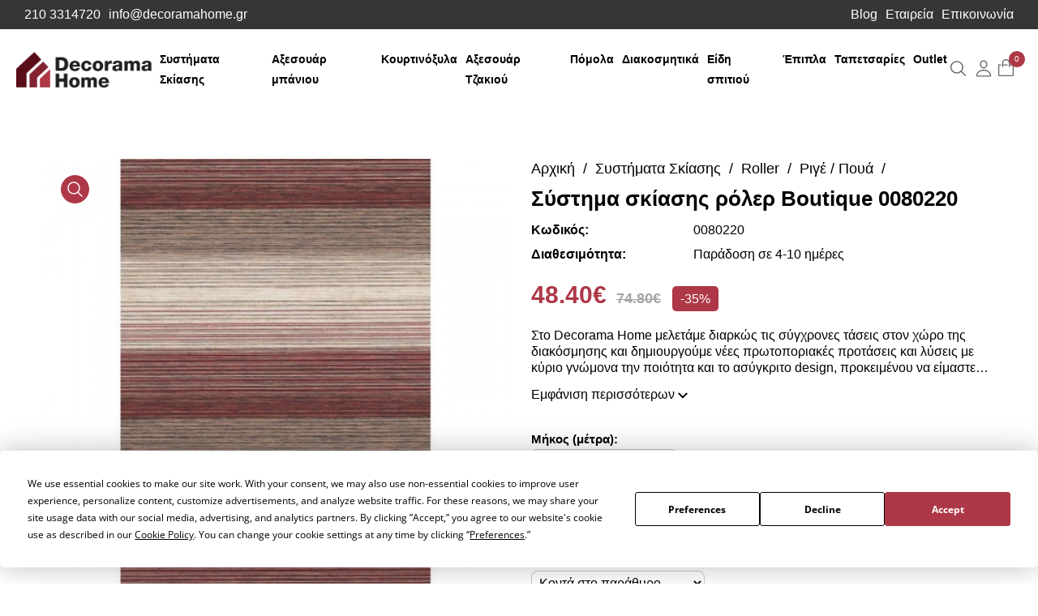

--- FILE ---
content_type: text/html; charset=UTF-8
request_url: https://www.decoramahome.gr/ell/product/Systima-skiasis-roler-Boutique-0080220
body_size: 26269
content:
<!DOCTYPE html>
<html lang="el">

<head>

	<script type="text/javascript" src="https://app.termly.io/resource-blocker/3f618e0f-a236-4feb-b156-2d3470193a5b?autoBlock=on"></script>

	<meta charset="utf-8">
	<meta name="viewport" content="width=device-width, initial-scale=1">

	<script>var qazy = {};

qazy.qazy_image = "[data-uri]";


qazy.view_elements = [];

qazy.reveal = function(){
	for(var count = 0; count < qazy.view_elements.length; count++)
	{
		var offsetParentTop = 0;
		var temp = qazy.view_elements[count];
		do
		{
			if(!isNaN(temp.offsetTop))
			{
				offsetParentTop += temp.offsetTop;
			}
		}while(temp = temp.offsetParent)

		var pageYOffset = window.pageYOffset;
		var viewportHeight = window.innerHeight;

		var offsetParentLeft = 0;
		var temp = qazy.view_elements[count];
		do
		{
			if(!isNaN(temp.offsetLeft))
			{
				offsetParentLeft += temp.offsetLeft;
			}
		}while(temp = temp.offsetParent);

		var pageXOffset = window.pageXOffset;
		var viewportWidth = window.innerWidth;

		//if(offsetParentTop > pageYOffset && offsetParentTop < pageYOffset + viewportHeight && offsetParentLeft > pageXOffset && offsetParentLeft < pageXOffset + viewportWidth)
		if(offsetParentTop > pageYOffset && offsetParentTop < pageYOffset + viewportHeight)
		{
			qazy.view_elements[count].src = qazy.view_elements[count].getAttribute("data-qazy-src");
			qazy.view_elements[count].srcset = qazy.view_elements[count].getAttribute("data-qazy-srcset");
			/*
			console.log(qazy.view_elements[count].src);
			*/
			qazy.view_elements.splice(count, 1);
			count--;
		}
		else
		{
			/*
			console.log("offsetParentTop" + offsetParentTop + " pageYOffset" + pageYOffset + " viewportHeight" + window.innerHeight);
			var papaki = qazy.view_elements[count].getAttribute("data-qazy-src");
			console.log(papaki);
			*/
		}
	}
};

window.addEventListener("resize", qazy.reveal, false);
window.addEventListener("scroll", qazy.reveal, false);

//responsible for stopping img loading the image from server and also for displaying lazy loading image.
qazy.qazy_list_maker = function(){
	var elements = document.querySelectorAll("img[data-qazy][data-qazy='true']");

	for(var count = 0; count < elements.length; count++)
	{
		qazy.view_elements.push(elements[count]);
		elements[count].setAttribute("data-qazy", "false");

		var source_url = elements[count].src;
		var source_url_set = elements[count].srcset;
		elements[count].setAttribute("data-qazy-src", source_url);
		elements[count].setAttribute("data-qazy-srcset", source_url_set);
		/*
		console.log(source_url);
		*/
		elements[count].src = elements[count].getAttribute("data-qazy-placeholder") || qazy.qazy_image;
		elements[count].srcset = '';
	}
};

qazy.intervalObject = setInterval(function(){
	qazy.qazy_list_maker();
}, 50);

window.addEventListener("load", function() {
	clearInterval(qazy.intervalObject);
	qazy.qazy_list_maker();
	qazy.reveal();
}, false);
</script>

	<title>Σύστημα σκίασης ρόλερ ριγέ 0080220 - decoramahome.gr</title>
	
        <base href="https://www.decoramahome.gr/" />
        <script type="text/javascript">var sitewww = 'https://www.decoramahome.gr/'</script>
    
	<meta http-equiv="expires" content="0">
<meta name="resource-type" content="document">
<meta name="distribution" content="global">
<meta name="author" content="decoramahome.gr">
<meta name="keywords" content="Σύστημα σκίασης ρόλερ μοντέρνο και οικονομικό, είναι ιδανικό για όλους τους τύπους των παράθυρων σας στις καλύτερες τιμές της αγοράς">
<meta name="description" content="Σύστημα σκίασης ρόλερ μοντέρνο και οικονομικό, είναι ιδανικό για όλους τους τύπους των παράθυρων σας στις καλύτερες τιμές της αγοράς">
<meta name="robots" content="index, follow">
<meta name="revisit-after" content="1 days">
<meta name="rating" content="general">
<meta name="twitter:card" content="summary">
<meta property="og:description" content="Σύστημα σκίασης ρόλερ μοντέρνο και οικονομικό, είναι ιδανικό για όλους τους τύπους των παράθυρων σας στις καλύτερες τιμές της αγοράς"/>
<meta name="twitter:description" content="Σύστημα σκίασης ρόλερ μοντέρνο και οικονομικό, είναι ιδανικό για όλους τους τύπους των παράθυρων σας στις καλύτερες τιμές της αγοράς">
<meta property="og:title" content="Σύστημα σκίασης ρόλερ ριγέ 0080220"/>
<meta name="twitter:title" content="Σύστημα σκίασης ρόλερ ριγέ 0080220">
<meta property="og:url" content="https://www.decoramahome.gr/ell/product/Systima-skiasis-roler-Boutique-0080220"/>
<meta property="og:image" content="https://www.decoramahome.gr/https://www.decoramahome.gr/thumbnails/12/1/fpsocshare_732_0/resize/0/255.255.255/300x300/1483281360_0_0080220-700x700.jpg/format.webp"/>
<meta name="twitter:image" content="https://www.decoramahome.gr/https://www.decoramahome.gr/thumbnails/12/1/fpsocshare_732_0/resize/0/255.255.255/300x300/1483281360_0_0080220-700x700.jpg/format.webp">
<link rel="canonical" href="https://www.decoramahome.gr/ell/product/Systima-skiasis-roler-Boutique-0080220" />
<meta name="facebook-domain-verification" content="hyksifp18m0vdhk052bc3z3890g61c">

	
        <script type="text/javascript">var appID = '1247893639136529'</script>
    

	<!-- Favicons -->
	<link rel="shortcut icon" type="image/x-icon" href="template/assets/img/favicon.png">

	<!-- ======= All CSS Plugins here ======== -->
	<link rel="stylesheet" href="template/assets/css/plugins/swiper-bundle.min.css">
	<link rel="stylesheet" href="template/assets/css/plugins/glightbox.min.css">
	<link
		href="template/assets/css/css2.css?family=Josefin+Sans:ital,wght@0,300;0,400;0,500;0,600;0,700;1,300;1,400;1,500;1,600;1,700&family=Open+Sans:ital,wght@0,300;0,400;0,500;0,600;0,700;0,800;1,300;1,400;1,500;1,600;1,700;1,800&display=swap"
		rel="stylesheet">

	<!-- Custom Style CSS -->
	<link rel="stylesheet" href="template/assets/css/style.css">
	<link rel="stylesheet" href="template/assets/css/custom.css?v=0.1">

	
            <script async src="https://www.googletagmanager.com/gtag/js?id=AW-621414577"></script>
            <script>
            window.dataLayer = window.dataLayer || [];
            function gtag(){dataLayer.push(arguments);}
            gtag('js', new Date());
            gtag('config', 'AW-621414577');
            </script>
        
	
            <script>
            var cms_gtag_events = true;
            </script>
        
	
	

            <!-- Facebook Pixel Code -->
            <script>
              !function(f,b,e,v,n,t,s)
              {if(f.fbq)return;n=f.fbq=function(){n.callMethod?
              n.callMethod.apply(n,arguments):n.queue.push(arguments)};
              if(!f._fbq)f._fbq=n;n.push=n;n.loaded=!0;n.version='2.0';
              n.queue=[];t=b.createElement(e);t.async=!0;
              t.src=v;s=b.getElementsByTagName(e)[0];
              s.parentNode.insertBefore(t,s)}(window, document,'script',
              'https://connect.facebook.net/en_US/fbevents.js');
              fbq('init', '384567809631546');
              fbq('track', 'PageView');
            </script>
            <noscript><img height="1" width="1" style="display:none"
              src="https://www.facebook.com/tr?id=384567809631546&ev=PageView&noscript=1"
            /></noscript>
            <!-- End Facebook Pixel Code -->

            
            <script>
            var cms_fbpixel_events = true;
            </script>
        
        
	
			<!-- TikTok Pixel Code Start --> <script> !function (w, d, t) { w.TiktokAnalyticsObject=t;var ttq=w[t]=w[t]||[];ttq.methods=["page","track","identify","instances","debug","on","off","once","ready","alias","group","enableCookie","disableCookie","holdConsent","revokeConsent","grantConsent"],ttq.setAndDefer=function(t,e){t[e]=function(){t.push([e].concat(Array.prototype.slice.call(arguments,0)))}};for(var i=0;i<ttq.methods.length;i++)ttq.setAndDefer(ttq,ttq.methods[i]);ttq.instance=function(t){for( var e=ttq._i[t]||[],n=0;n<ttq.methods.length;n++)ttq.setAndDefer(e,ttq.methods[n]);return e},ttq.load=function(e,n){var r="https://analytics.tiktok.com/i18n/pixel/events.js",o=n&&n.partner;ttq._i=ttq._i||{},ttq._i[e]=[],ttq._i[e]._u=r,ttq._t=ttq._t||{},ttq._t[e]=+new Date,ttq._o=ttq._o||{},ttq._o[e]=n||{};n=document.createElement("script") ;n.type="text/javascript",n.async=!0,n.src=r+"?sdkid="+e+"&lib="+t;e=document.getElementsByTagName("script")[0];e.parentNode.insertBefore(n,e)}; ttq.load('D2BHBQRC77U9B02LQ0D0'); ttq.page(); }(window, document, 'ttq'); </script> <!-- TikTok Pixel Code End -->


            
            <script>
            var cms_ttpixel_events = true;
            </script>
        
        
	<meta name="google-site-verification" content="61OomwdCDTIGkvx04nfkVn18NB_VkAlm9kD0po5cd_g" />
    <!-- Google tag (gtag.js) --> <script async src="https://www.googletagmanager.com/gtag/js?id=GT-573JLS67"></script> <script> window.dataLayer = window.dataLayer || []; function gtag(){dataLayer.push(arguments);} gtag('js', new Date()); gtag('config', 'GT-573JLS67'); </script>
</head>

<body class="">
	
            <script async src="https://www.googletagmanager.com/gtag/js?id=UA-170607996-1"></script>
            <script>
            window.dataLayer = window.dataLayer || [];
            function gtag(){dataLayer.push(arguments);}
            gtag('js', new Date());
            gtag('config', 'UA-170607996-1');
            </script>
        

	<!-- Start header area -->
	<header class="header__section header__transparent">
		<!-- Start Header topbar -->
		<div class="header__topbar">
			<div class="container-fluid">
				<div class="header__topbar--inner d-flex align-items-center justify-content-between">
					<div class="header__contact">
						<ul class="d-flex align-items-center">
							<li><a href="tel:210 3314720">210 3314720</a></li>
							<li><a href="mailto:info@decoramahome.gr">info@decoramahome.gr</a></li>
						</ul>
					</div>
					<div class="language__currency d-none d-lg-block">
						<ul class="d-flex align-items-center">
							<li><a href="ell/blog">Blog</a></li>
							<li><a href="ell/infopage/3">Εταιρεία</a></li>
							<li><a href="ell/contact/">Επικοινωνία</a></li>
						</ul>
					</div>
				</div>
			</div>
		</div>
		<!-- Start Header topbar -->

		<!-- Start main header -->
		<div class="main__header header__sticky">
			<div class="container-fluid">
				<div class="main__header--inner position__relative d-flex justify-content-between align-items-center">
					<div class="offcanvas__header--menu__open ">
						<a class="offcanvas__header--menu__open--btn" href="javascript:void(0)">
							<svg xmlns="http://www.w3.org/2000/svg" class="ionicon offcanvas__header--menu__open--svg"
								viewbox="0 0 512 512">
								<path fill="currentColor" stroke="currentColor" stroke-linecap="round"
									stroke-miterlimit="10" stroke-width="32" d="M80 160h352M80 256h352M80 352h352">
								</path>
							</svg>
							<span class="visually-hidden">Offcanvas Menu Open</span>
						</a>
					</div>
					<div class="main__logo">
						<h1 class="main__logo--title"><a class="main__logo--link" href="https://www.decoramahome.gr/"><img
									class="main__logo--img" src="template/assets/img/logo.webp" alt="logo-img"></a></h1>
					</div>
					<div class="header__menu d-none d-xl-block">
						<nav class="header__menu--navigation">
							<ul class="d-flex">
								

										<li class="header__menu--items mega__menu--items">
											<a class="header__menu--link" href="ell/categories/Systimata-skiasis">Συστήματα Σκίασης</a>
											<ul class="header__mega--menu d-flex">
												
										<li class="has-child">
											<a href="ell/categories/Roller">Roller <span class="menu__plus--icon">+</span></a>
											<ul class="mega--menu-inner-child">
												
		<li class=""><a href="ell/categories/Black-out">Black out</a></li>

		<li class=""><a href="ell/categories/Double-roller">Double roller</a></li>

		<li class=""><a href="ell/categories/Emprime">Εμπριμέ</a></li>

		<li class=""><a href="ell/categories/Koyzinas">Κουζίνας</a></li>

		<li class=""><a href="ell/categories/Louloudia">Λουλούδια</a></li>

		<li class=""><a href="ell/categories/Monoxroma">Μονόχρωμα</a></li>

		<li class=""><a href="ell/categories/Paidika">Παιδικά</a></li>

		<li class=""><a href="ell/categories/Rige">Ριγέ / Πουά</a></li>

		<li class=""><a href="ell/categories/Screen">Screen</a></li>

		<li class=""><a href="ell/categories/Wood-Efe-ksyloy">Wood - Εφέ ξύλου</a></li>

		<li class=""><a href="ell/categories/Aksesoyar-gia-roller">Αξεσουάρ για ρόλλερ</a></li>

											</ul>
										</li>

										<li class="has-child">
											<a href="ell/categories/Storia">Στόρια <span class="menu__plus--icon">+</span></a>
											<ul class="mega--menu-inner-child">
												
		<li class=""><a href="ell/categories/Ksylina">Ξύλινα</a></li>

		<li class=""><a href="ell/categories/Metallika">Μεταλλικά</a></li>

											</ul>
										</li>

										<li class=""><a href="ell/categories/Kathetes-persides">Κάθετες περσίδες</a></li>

										<li class=""><a href="ell/categories/Plise">Πλισέ</a></li>

										<li class=""><a href="ell/categories/Panel">Πάνελ</a></li>

										<li class="has-child">
											<a href="ell/categories/Koyrtines">Κουρτίνες <span class="menu__plus--icon">+</span></a>
											<ul class="mega--menu-inner-child">
												
		<li class=""><a href="ell/categories/Etoimes-Koyrtines">Ετοιμες Κουρτινες</a></li>

											</ul>
										</li>

											</ul>
										</li>



										<li class="header__menu--items mega__menu--items">
											<a class="header__menu--link" href="ell/categories/axesouar-mpaniou">Αξεσουάρ μπάνιου</a>
											<ul class="header__mega--menu d-flex">
												
										<li class=""><a href="ell/categories/Set-mpaniou">Σετ μπάνιου</a></li>

										<li class=""><a href="ell/categories/Xartodoxeia-Pigkal">Χαρτοδοχεία - Πιγκάλ</a></li>

										<li class=""><a href="ell/categories/Yfasmatines">Κουρτίνες Μπάνιου</a></li>

										<li class=""><a href="ell/categories/Verges-mpanioy">Βέργες μπάνιου</a></li>

										<li class=""><a href="ell/categories/Kalogeroi-mpanioy">Επιδαπέδια Σταντ</a></li>

										<li class=""><a href="ell/categories/Kapakia-Lekanis">Καπάκια Λεκάνης</a></li>

										<li class=""><a href="ell/categories/Xartia-ygeias">Θήκες για Χαρτομάντηλα</a></li>

										<li class=""><a href="ell/categories/Kalathia-aplyton">Καλάθια άπλυτων</a></li>

										<li class=""><a href="ell/categories/Antiolisthitika-tapeta">Αντιολισθητικά ταπέτα</a></li>

										<li class=""><a href="ell/categories/Xalakia-Mpanioy">Χαλάκια Μπάνιου</a></li>

										<li class="has-child">
											<a href="ell/categories/Seires-Mpanioy">Σειρές Μπάνιου <span class="menu__plus--icon">+</span></a>
											<ul class="mega--menu-inner-child">
												
		<li class=""><a href="ell/categories/Krikoi-Mpaniou">Κρίκοι Μπάνιου</a></li>

		<li class=""><a href="ell/categories/Agkistra">Άγκιστρα </a></li>

		<li class=""><a href="ell/categories/Rafieres-Petsetokremastres">Ραφιέρες - Πετσετοκρεμάστρες </a></li>

		<li class=""><a href="ell/categories/Xartothikes">Χαρτοθήκες</a></li>

											</ul>
										</li>

										<li class=""><a href="ell/categories/Sxarota">Σπογγοθήκες</a></li>

										<li class=""><a href="ell/categories/Kathreptes-mpanioy">Μεγεθυντικοί Καθρέπτες Μπάνιου</a></li>

										<li class=""><a href="ell/categories/Laves-mpanioy">Λαβές μπάνιου</a></li>

										<li class=""><a href="ell/categories/Tilefona-Spiral">Τηλέφωνα - Σπιράλ</a></li>

										<li class=""><a href="ell/categories/Organosi-Mpanioy">Οργάνωση Μπάνιου</a></li>

											</ul>
										</li>



										<li class="header__menu--items mega__menu--items">
											<a class="header__menu--link" href="ell/categories/kourtinoxila">Κουρτινόξυλα</a>
											<ul class="header__mega--menu d-flex">
												
										<li class=""><a href="ell/categories/MONTERNA-KOYRTINOKSYLA">Μοντέρνα Κουρτινόξυλα</a></li>

										<li class=""><a href="ell/categories/Viomixaniko-Styl">Βιομηχανικο Στυλ</a></li>

										<li class=""><a href="ell/categories/Sidirodromoi">Σιδηρόδρομοι</a></li>

										<li class=""><a href="ell/categories/f25">Μεταλλικά κουρτινόξυλα φ25</a></li>

										<li class=""><a href="ell/categories/f35">Μεταλλικά κουρτινόξυλα φ35</a></li>

										<li class=""><a href="ell/categories/Metallika-koyrtinoksyla-f20">Μεταλλικά κουρτινόξυλα φ20</a></li>

										<li class=""><a href="ell/categories/Sfyrilata">Σφυρήλατα κουρτινόξυλα</a></li>

										<li class=""><a href="ell/categories/Paidika-Koyrtinoksyla-Xromatista-koyrtinoksyla">Παιδικά Κουρτινόξυλα - Χρωματιστά κουρτινόξυλα</a></li>

										<li class=""><a href="ell/categories/Metopes">Μετώπες</a></li>

										<li class=""><a href="ell/categories/Ksylina-Koyrtinoksyla">Ξύλινα Κουρτινόξυλα</a></li>

										<li class=""><a href="ell/categories/Ampraz-Magnites">Αμπράζ-Μαγνήτες</a></li>

											</ul>
										</li>



										<li class="header__menu--items mega__menu--items">
											<a class="header__menu--link" href="ell/categories/Aksesoyar-Tzakioy">Αξεσουάρ Τζακιού</a>
											<ul class="header__mega--menu d-flex">
												
										<li class=""><a href="ell/categories/Dermatina-Xalia-Tzakioy">Δερμάτινα Χαλιά Τζακιού</a></li>

										<li class=""><a href="ell/categories/Kalypseis-Tzakioy">Καλύψεις Τζακιού</a></li>

										<li class=""><a href="ell/categories/Ergaleia-Me-Koyva">Εργαλεία Με Κουβά</a></li>

										<li class=""><a href="ell/categories/Sxares-Tzakioy">Σχάρες Τζακιού</a></li>

										<li class=""><a href="ell/categories/Ksylieres-Tzakioy">Ξυλιέρες Τζακιού</a></li>

											</ul>
										</li>



										<li class="header__menu--items mega__menu--items">
											<a class="header__menu--link" href="ell/categories/Pomola-portas">Πόμολα</a>
											<ul class="header__mega--menu d-flex">
												
										<li class=""><a href="ell/categories/Me-rozeta">Πομολα πορτας</a></li>

										<li class=""><a href="ell/categories/Oikonomika-pomola-portas">Οικονομικά πόμολα πόρτας</a></li>

										<li class=""><a href="ell/categories/Laves-epiplon">Λαβές επίπλων </a></li>

										<li class=""><a href="ell/categories/Pomola-epiplon">Πόμολα επίπλων</a></li>

										<li class=""><a href="ell/categories/Paidika-pomola">Παιδικά πόμολα</a></li>

										<li class=""><a href="ell/categories/Pomola-eksoportas">Πόμολα εξώπορτας </a></li>

										<li class=""><a href="ell/categories/Xoyftes">Χούφτες </a></li>

										<li class=""><a href="ell/categories/Pomola-Parathyron">Πόμολα Παραθύρων</a></li>

										<li class="has-child">
											<a href="ell/categories/Aksesoyar-portas">Αξεσουάρ πόρτας <span class="menu__plus--icon">+</span></a>
											<ul class="mega--menu-inner-child">
												
		<li class=""><a href="ell/categories/Arithmoi-eksoportas">Αριθμοί εξώπορτας</a></li>

		<li class=""><a href="ell/categories/Koydoynia">Κουδούνια</a></li>

		<li class=""><a href="ell/categories/Stoper-portas">Στόπερ πόρτας</a></li>

											</ul>
										</li>

											</ul>
										</li>



										<li class="header__menu--items mega__menu--items">
											<a class="header__menu--link" href="ell/categories/Diakosmitika">Διακοσμητικά</a>
											<ul class="header__mega--menu d-flex">
												
										<li class=""><a href="ell/categories/Vaza-mpol">Βάζα - μπωλ</a></li>

										<li class=""><a href="ell/categories/Genika-diakosmitika">Γενικά διακοσμητικά</a></li>

										<li class=""><a href="ell/categories/diskoi">Δίσκοι</a></li>

										<li class=""><a href="ell/categories/Efimeridothikes">Εφημεριδοθήκες</a></li>

										<li class=""><a href="ell/categories/Zoakia">Ζωάκια</a></li>

										<li class=""><a href="ell/categories/Kalathia-Glastrakia">Καλάθια</a></li>

										<li class=""><a href="ell/categories/Keria">Κεριά</a></li>

										<li class=""><a href="ell/categories/Kiropigia">Κηροπήγια</a></li>

										<li class=""><a href="ell/categories/Kornizes">Κορνίζες</a></li>

										<li class=""><a href="ell/categories/Loyloydia">Λουλούδια</a></li>

										<li class=""><a href="ell/categories/Miniatoyres">Μινιατούρες</a></li>

										<li class=""><a href="ell/categories/Mpizoytieres">Μπιζουτιέρες</a></li>

										<li class=""><a href="ell/categories/Piateles">Πιατέλες</a></li>

										<li class=""><a href="ell/categories/Rixtaria-Goynes">Ριχτάρια- Γούνες</a></li>

										<li class=""><a href="ell/categories/Fanaria">Φανάρια</a></li>

											</ul>
										</li>



										<li class="header__menu--items mega__menu--items">
											<a class="header__menu--link" href="ell/categories/Eidi-spitioy">Είδη σπιτιού</a>
											<ul class="header__mega--menu d-flex">
												
										<li class=""><a href="ell/categories/Koypastes-gia-Skala">Κουπαστές για Σκάλα</a></li>

										<li class=""><a href="ell/categories/Eidi-koyzinas">Eίδη κουζίνας</a></li>

										<li class=""><a href="ell/categories/Kadoi-aporrimmaton">Κάδοι απορριμμάτων</a></li>

										<li class=""><a href="ell/categories/Kathreptes">Καθρέπτες</a></li>

										<li class=""><a href="ell/categories/Kalogeroi">Καλόγεροι</a></li>

										<li class=""><a href="ell/categories/Kleidothikes">Κλειδoθήκες</a></li>

										<li class=""><a href="ell/categories/Kremastres">Κρεμάστρες</a></li>

										<li class=""><a href="ell/categories/Maksilaria">Μαξιλάρια</a></li>

										<li class=""><a href="ell/categories/Efimeridothikes-Omprelothikes">Ομπρελοθήκες</a></li>

										<li class=""><a href="ell/categories/Patakia">Πατάκια</a></li>

										<li class=""><a href="ell/categories/Pinakes">Πίνακες/Διακοσμητικά τοίχου</a></li>

										<li class=""><a href="ell/categories/Toixoy">Ρολογια</a></li>

										<li class=""><a href="ell/categories/Koytia">Κουτιά Οργάνωσης</a></li>

										<li class="has-child">
											<a href="ell/categories/Fotistika">Φωτιστικά <span class="menu__plus--icon">+</span></a>
											<ul class="mega--menu-inner-child">
												
		<li class=""><a href="ell/categories/Dapedoy">Δαπέδου</a></li>

		<li class=""><a href="ell/categories/Epitrapezia">Επιτραπέζια</a></li>

		<li class=""><a href="ell/categories/Orofis">Οροφής</a></li>

		<li class=""><a href="ell/categories/Aplikes">Απλίκες</a></li>

											</ul>
										</li>

										<li class=""><a href="ell/categories/Xalia-Moketes">Χαλιά - Μοκέτες</a></li>

											</ul>
										</li>



										<li class="header__menu--items mega__menu--items">
											<a class="header__menu--link" href="ell/categories/Epipla">Έπιπλα </a>
											<ul class="header__mega--menu d-flex">
												
										<li class=""><a href="ell/categories/Vivliothiki-Vitrina-Grafeio">Βιβλιοθήκη-Βιτρίνα-Γραφείο</a></li>

										<li class=""><a href="ell/categories/Diskotrapeza">Δισκοτράπεζα</a></li>

										<li class=""><a href="ell/categories/Mpaoyla">Μπαούλα</a></li>

										<li class=""><a href="ell/categories/Karekles-Kareklopolythrones">Καρέκλες - Καρεκλοπολυθρόνες</a></li>

										<li class=""><a href="ell/categories/Paravan">Παραβάν</a></li>

										<li class=""><a href="ell/categories/Polythrones-Mprezeres">Πολυθρόνες-Καναπέδες</a></li>

										<li class=""><a href="ell/categories/Rafieres-Rafia">Ραφιέρες-Ράφια</a></li>

										<li class=""><a href="ell/categories/Skampo-Tampoyre">Σκαμπώ - Ταμπουρέ</a></li>

										<li class=""><a href="ell/categories/Syrtarieres-Konsoles">Συρταριέρες-Κομοδίνα-Κονσόλες</a></li>

										<li class=""><a href="ell/categories/Trapezia-salonioy">Τραπέζια σαλονιού</a></li>

										<li class=""><a href="ell/categories/Eksoterikoy-Xoroy">Εξωτερικού Χώρου</a></li>

											</ul>
										</li>



										<li class="header__menu--items mega__menu--items">
											<a class="header__menu--link" href="ell/categories/Tapetsaries">Ταπετσαρίες</a>
										</li>

										<li class="header__menu--items mega__menu--items">
											<a class="header__menu--link" href="ell/categories/Outlet">Outlet</a>
											<ul class="header__mega--menu d-flex">
												
										<li class=""><a href="ell/categories/Eidi-koyzinas">Eίδη κουζίνας</a></li>

										<li class=""><a href="ell/categories/Kathreptes">Καθρέπτες</a></li>

										<li class=""><a href="ell/categories/Pinakes">Πίνακες/Διακοσμητικά τοίχου</a></li>

										<li class=""><a href="ell/categories/Toixoy">Ρολογια</a></li>

										<li class=""><a href="ell/categories/Epitrapezia">Επιτραπέζια</a></li>

										<li class=""><a href="ell/categories/Orofis">Οροφής</a></li>

										<li class=""><a href="ell/categories/Vaza-mpol">Βάζα - μπωλ</a></li>

										<li class=""><a href="ell/categories/Genika-diakosmitika">Γενικά διακοσμητικά</a></li>

										<li class=""><a href="ell/categories/Miniatoyres">Μινιατούρες</a></li>

										<li class=""><a href="ell/categories/Efimeridothikes">Εφημεριδοθήκες</a></li>

										<li class=""><a href="ell/categories/Zoakia">Ζωάκια</a></li>

										<li class=""><a href="ell/categories/Loyloydia">Λουλούδια</a></li>

										<li class=""><a href="ell/categories/Kiropigia">Κηροπήγια</a></li>

										<li class=""><a href="ell/categories/Kornizes">Κορνίζες</a></li>

										<li class=""><a href="ell/categories/Koytia">Κουτιά Οργάνωσης</a></li>

										<li class=""><a href="ell/categories/Kremastres">Κρεμάστρες</a></li>

										<li class=""><a href="ell/categories/Maksilaria">Μαξιλάρια</a></li>

										<li class=""><a href="ell/categories/Mpizoytieres">Μπιζουτιέρες</a></li>

										<li class=""><a href="ell/categories/Piateles">Πιατέλες</a></li>

										<li class=""><a href="ell/categories/Rixtaria-Goynes">Ριχτάρια- Γούνες</a></li>

										<li class=""><a href="ell/categories/Karekles-Kareklopolythrones">Καρέκλες - Καρεκλοπολυθρόνες</a></li>

										<li class=""><a href="ell/categories/Skampo-Tampoyre">Σκαμπώ - Ταμπουρέ</a></li>

										<li class=""><a href="ell/categories/Trapezia-salonioy">Τραπέζια σαλονιού</a></li>

										<li class=""><a href="ell/categories/Syrtarieres-Konsoles">Συρταριέρες-Κομοδίνα-Κονσόλες</a></li>

										<li class=""><a href="ell/categories/Kalathia-Glastrakia">Καλάθια</a></li>

										<li class=""><a href="ell/categories/Etoimes-Koyrtines">Ετοιμες Κουρτινες</a></li>

										<li class=""><a href="ell/categories/Polythrones-Mprezeres">Πολυθρόνες-Καναπέδες</a></li>

										<li class=""><a href="ell/categories/Keria">Κεριά</a></li>

										<li class=""><a href="ell/categories/Dapedoy">Δαπέδου</a></li>

										<li class=""><a href="ell/categories/diskoi">Δίσκοι</a></li>

										<li class=""><a href="ell/categories/Rafieres-Rafia">Ραφιέρες-Ράφια</a></li>

										<li class=""><a href="ell/categories/Fanaria">Φανάρια</a></li>

										<li class=""><a href="ell/categories/Mpaoyla">Μπαούλα</a></li>

										<li class=""><a href="ell/categories/Kleidothikes">Κλειδoθήκες</a></li>

										<li class=""><a href="ell/categories/Efimeridothikes-Omprelothikes">Ομπρελοθήκες</a></li>

										<li class=""><a href="ell/categories/Kalogeroi">Καλόγεροι</a></li>

										<li class=""><a href="ell/categories/Paravan">Παραβάν</a></li>

										<li class=""><a href="ell/categories/Set-mpaniou">Σετ μπάνιου</a></li>

										<li class=""><a href="ell/categories/Vivliothiki-Vitrina-Grafeio">Βιβλιοθήκη-Βιτρίνα-Γραφείο</a></li>

										<li class=""><a href="ell/categories/Xalia-Moketes">Χαλιά - Μοκέτες</a></li>

										<li class=""><a href="ell/categories/Kalathia-aplyton">Καλάθια άπλυτων</a></li>

											</ul>
										</li>




							</ul>
						</nav>
					</div>
					<div class="header__account">
						<ul class="d-flex">
							<li class="header__account--items  header__account--search__items">
								<a class="header__account--btn search__open--btn" href="javascript:void(0)">
									<svg class="header__search--button__svg" xmlns="http://www.w3.org/2000/svg"
										width="26.51" height="23.443" viewbox="0 0 512 512">
										<path d="M221.09 64a157.09 157.09 0 10157.09 157.09A157.1 157.1 0 00221.09 64z"
											fill="none" stroke="currentColor" stroke-miterlimit="10" stroke-width="32">
										</path>
										<path fill="none" stroke="currentColor" stroke-linecap="round"
											stroke-miterlimit="10" stroke-width="32" d="M338.29 338.29L448 448"></path>
									</svg>
									<span class="visually-hidden">Αναζήτηση</span>
								</a>
							</li>
							
					<li class="header__account--items has-child">
						<a class="header__account--btn" href="javascript:void(0)">
							<svg xmlns="http://www.w3.org/2000/svg" width="26.51" height="23.443" viewbox="0 0 512 512"><path d="M344 144c-3.92 52.87-44 96-88 96s-84.15-43.12-88-96c-4-55 35-96 88-96s92 42 88 96z" fill="none" stroke="currentColor" stroke-linecap="round" stroke-linejoin="round" stroke-width="32"></path><path d="M256 304c-87 0-175.3 48-191.64 138.6C62.39 453.52 68.57 464 80 464h352c11.44 0 17.62-10.48 15.65-21.4C431.3 352 343 304 256 304z" fill="none" stroke="currentColor" stroke-miterlimit="10" stroke-width="32"></path></svg>
							<span class="visually-hidden">Λογιαριασμός</span>
						</a>
						<div class="account--items-dropdown">
						


							<a href="login_page.php">Σύνδεση</a>
							<a href="login_page.php">Εγγραφή</a>
						</div>
					</li>




							<li class="header__account--items">
								<a class="header__account--btn minicart__open--btn" href="javascript:void(0)">
									<svg xmlns="http://www.w3.org/2000/svg" width="18.897" height="21.565"
										viewbox="0 0 18.897 21.565">
										<path
											d="M16.84,8.082V6.091a4.725,4.725,0,1,0-9.449,0v4.725a.675.675,0,0,0,1.35,0V9.432h5.4V8.082h-5.4V6.091a3.375,3.375,0,0,1,6.75,0v4.691a.675.675,0,1,0,1.35,0V9.433h3.374V21.581H4.017V9.432H6.041V8.082H2.667V21.641a1.289,1.289,0,0,0,1.289,1.29h16.32a1.289,1.289,0,0,0,1.289-1.29V8.082Z"
											transform="translate(-2.667 -1.366)" fill="currentColor"></path>
									</svg>
									<span class="items__count"></span>
								</a>
							</li>
						</ul>
					</div>
				</div>
			</div>
		</div>
		<!-- End main header -->

		<!-- Start Offcanvas header menu -->
		<div class="offcanvas-header" tabindex="-1">
			<div class="offcanvas__inner">
				<div class="offcanvas__logo">
					<a class="offcanvas__logo_link" href="https://www.decoramahome.gr/">
						<img src="template/assets/img/logo.png" alt="Decorama Home Logo">
					</a>
					<button class="offcanvas__close--btn" aria-label="offcanvas close btn">close</button>
				</div>
				<nav class="offcanvas__menu">
					<ul class="offcanvas__menu_ul">
						


                            <li class="offcanvas__menu_li">
                                <a href="ell/categories/Systimata-skiasis" style="vertical-align: bottom;"><img src="https://www.decoramahome.gr/thumbnails/47/10/icon835/fit/0/255.255.255/100x100/1669149071_icon.jpg/format.webp" alt="icon835" class="mobile-menu-icon lazyload" data-qazy="true" title="icon835" /></a>
                                <a class="offcanvas__menu_item" href="ell/categories/Systimata-skiasis">Συστήματα Σκίασης</a>
                                <ul class="offcanvas__sub_menu">
                                    
                            <li class="offcanvas__sub_menu_li">
                                <a href="ell/categories/Roller" class="offcanvas__sub_menu_item">Roller</a>
                                <ul class="offcanvas__sub_menu">
                                    
                            <li class="offcanvas__sub_menu_li"><a class="offcanvas__sub_menu_item" href="ell/categories/Black-out">Black out</a></li>

                            <li class="offcanvas__sub_menu_li"><a class="offcanvas__sub_menu_item" href="ell/categories/Double-roller">Double roller</a></li>

                            <li class="offcanvas__sub_menu_li"><a class="offcanvas__sub_menu_item" href="ell/categories/Emprime">Εμπριμέ</a></li>

                            <li class="offcanvas__sub_menu_li"><a class="offcanvas__sub_menu_item" href="ell/categories/Koyzinas">Κουζίνας</a></li>

                            <li class="offcanvas__sub_menu_li"><a class="offcanvas__sub_menu_item" href="ell/categories/Louloudia">Λουλούδια</a></li>

                            <li class="offcanvas__sub_menu_li"><a class="offcanvas__sub_menu_item" href="ell/categories/Monoxroma">Μονόχρωμα</a></li>

                            <li class="offcanvas__sub_menu_li"><a class="offcanvas__sub_menu_item" href="ell/categories/Paidika">Παιδικά</a></li>

                            <li class="offcanvas__sub_menu_li"><a class="offcanvas__sub_menu_item" href="ell/categories/Rige">Ριγέ / Πουά</a></li>

                            <li class="offcanvas__sub_menu_li"><a class="offcanvas__sub_menu_item" href="ell/categories/Screen">Screen</a></li>

                            <li class="offcanvas__sub_menu_li"><a class="offcanvas__sub_menu_item" href="ell/categories/Wood-Efe-ksyloy">Wood - Εφέ ξύλου</a></li>

                            <li class="offcanvas__sub_menu_li"><a class="offcanvas__sub_menu_item" href="ell/categories/Aksesoyar-gia-roller">Αξεσουάρ για ρόλλερ</a></li>

                                </ul>
                            </li>

                            <li class="offcanvas__sub_menu_li">
                                <a href="ell/categories/Storia" class="offcanvas__sub_menu_item">Στόρια</a>
                                <ul class="offcanvas__sub_menu">
                                    
                            <li class="offcanvas__sub_menu_li"><a class="offcanvas__sub_menu_item" href="ell/categories/Ksylina">Ξύλινα</a></li>

                            <li class="offcanvas__sub_menu_li"><a class="offcanvas__sub_menu_item" href="ell/categories/Metallika">Μεταλλικά</a></li>

                                </ul>
                            </li>

                            <li class="offcanvas__sub_menu_li"><a href="ell/categories/Kathetes-persides" class="offcanvas__sub_menu_item">Κάθετες περσίδες</a></li>


                            <li class="offcanvas__sub_menu_li"><a href="ell/categories/Plise" class="offcanvas__sub_menu_item">Πλισέ</a></li>


                            <li class="offcanvas__sub_menu_li"><a href="ell/categories/Panel" class="offcanvas__sub_menu_item">Πάνελ</a></li>


                            <li class="offcanvas__sub_menu_li">
                                <a href="ell/categories/Koyrtines" class="offcanvas__sub_menu_item">Κουρτίνες</a>
                                <ul class="offcanvas__sub_menu">
                                    
                            <li class="offcanvas__sub_menu_li"><a class="offcanvas__sub_menu_item" href="ell/categories/Etoimes-Koyrtines">Ετοιμες Κουρτινες</a></li>

                                </ul>
                            </li>

                                </ul>
                            </li>



                            <li class="offcanvas__menu_li">
                                <a href="ell/categories/axesouar-mpaniou" style="vertical-align: bottom;"><img src="https://www.decoramahome.gr/thumbnails/47/10/icon803/fit/0/255.255.255/100x100/1669148841_icon.jpg/format.webp" alt="icon803" class="mobile-menu-icon lazyload" data-qazy="true" title="icon803" /></a>
                                <a class="offcanvas__menu_item" href="ell/categories/axesouar-mpaniou">Αξεσουάρ μπάνιου</a>
                                <ul class="offcanvas__sub_menu">
                                    
                            <li class="offcanvas__sub_menu_li"><a href="ell/categories/Set-mpaniou" class="offcanvas__sub_menu_item">Σετ μπάνιου</a></li>


                            <li class="offcanvas__sub_menu_li"><a href="ell/categories/Xartodoxeia-Pigkal" class="offcanvas__sub_menu_item">Χαρτοδοχεία - Πιγκάλ</a></li>


                            <li class="offcanvas__sub_menu_li"><a href="ell/categories/Yfasmatines" class="offcanvas__sub_menu_item">Κουρτίνες Μπάνιου</a></li>


                            <li class="offcanvas__sub_menu_li"><a href="ell/categories/Verges-mpanioy" class="offcanvas__sub_menu_item">Βέργες μπάνιου</a></li>


                            <li class="offcanvas__sub_menu_li"><a href="ell/categories/Kalogeroi-mpanioy" class="offcanvas__sub_menu_item">Επιδαπέδια Σταντ</a></li>


                            <li class="offcanvas__sub_menu_li"><a href="ell/categories/Kapakia-Lekanis" class="offcanvas__sub_menu_item">Καπάκια Λεκάνης</a></li>


                            <li class="offcanvas__sub_menu_li"><a href="ell/categories/Xartia-ygeias" class="offcanvas__sub_menu_item">Θήκες για Χαρτομάντηλα</a></li>


                            <li class="offcanvas__sub_menu_li"><a href="ell/categories/Kalathia-aplyton" class="offcanvas__sub_menu_item">Καλάθια άπλυτων</a></li>


                            <li class="offcanvas__sub_menu_li"><a href="ell/categories/Antiolisthitika-tapeta" class="offcanvas__sub_menu_item">Αντιολισθητικά ταπέτα</a></li>


                            <li class="offcanvas__sub_menu_li"><a href="ell/categories/Xalakia-Mpanioy" class="offcanvas__sub_menu_item">Χαλάκια Μπάνιου</a></li>


                            <li class="offcanvas__sub_menu_li">
                                <a href="ell/categories/Seires-Mpanioy" class="offcanvas__sub_menu_item">Σειρές Μπάνιου</a>
                                <ul class="offcanvas__sub_menu">
                                    
                            <li class="offcanvas__sub_menu_li"><a class="offcanvas__sub_menu_item" href="ell/categories/Krikoi-Mpaniou">Κρίκοι Μπάνιου</a></li>

                            <li class="offcanvas__sub_menu_li"><a class="offcanvas__sub_menu_item" href="ell/categories/Agkistra">Άγκιστρα </a></li>

                            <li class="offcanvas__sub_menu_li"><a class="offcanvas__sub_menu_item" href="ell/categories/Rafieres-Petsetokremastres">Ραφιέρες - Πετσετοκρεμάστρες </a></li>

                            <li class="offcanvas__sub_menu_li"><a class="offcanvas__sub_menu_item" href="ell/categories/Xartothikes">Χαρτοθήκες</a></li>

                                </ul>
                            </li>

                            <li class="offcanvas__sub_menu_li"><a href="ell/categories/Sxarota" class="offcanvas__sub_menu_item">Σπογγοθήκες</a></li>


                            <li class="offcanvas__sub_menu_li"><a href="ell/categories/Kathreptes-mpanioy" class="offcanvas__sub_menu_item">Μεγεθυντικοί Καθρέπτες Μπάνιου</a></li>


                            <li class="offcanvas__sub_menu_li"><a href="ell/categories/Laves-mpanioy" class="offcanvas__sub_menu_item">Λαβές μπάνιου</a></li>


                            <li class="offcanvas__sub_menu_li"><a href="ell/categories/Tilefona-Spiral" class="offcanvas__sub_menu_item">Τηλέφωνα - Σπιράλ</a></li>


                            <li class="offcanvas__sub_menu_li"><a href="ell/categories/Organosi-Mpanioy" class="offcanvas__sub_menu_item">Οργάνωση Μπάνιου</a></li>


                                </ul>
                            </li>



                            <li class="offcanvas__menu_li">
                                <a href="ell/categories/kourtinoxila" style="vertical-align: bottom;"><img src="https://www.decoramahome.gr/thumbnails/47/10/icon802/fit/0/255.255.255/100x100/1669149038_icon.jpg/format.webp" alt="icon802" class="mobile-menu-icon lazyload" data-qazy="true" title="icon802" /></a>
                                <a class="offcanvas__menu_item" href="ell/categories/kourtinoxila">Κουρτινόξυλα</a>
                                <ul class="offcanvas__sub_menu">
                                    
                            <li class="offcanvas__sub_menu_li"><a href="ell/categories/MONTERNA-KOYRTINOKSYLA" class="offcanvas__sub_menu_item">Μοντέρνα Κουρτινόξυλα</a></li>


                            <li class="offcanvas__sub_menu_li"><a href="ell/categories/Viomixaniko-Styl" class="offcanvas__sub_menu_item">Βιομηχανικο Στυλ</a></li>


                            <li class="offcanvas__sub_menu_li"><a href="ell/categories/Sidirodromoi" class="offcanvas__sub_menu_item">Σιδηρόδρομοι</a></li>


                            <li class="offcanvas__sub_menu_li"><a href="ell/categories/f25" class="offcanvas__sub_menu_item">Μεταλλικά κουρτινόξυλα φ25</a></li>


                            <li class="offcanvas__sub_menu_li"><a href="ell/categories/f35" class="offcanvas__sub_menu_item">Μεταλλικά κουρτινόξυλα φ35</a></li>


                            <li class="offcanvas__sub_menu_li"><a href="ell/categories/Metallika-koyrtinoksyla-f20" class="offcanvas__sub_menu_item">Μεταλλικά κουρτινόξυλα φ20</a></li>


                            <li class="offcanvas__sub_menu_li"><a href="ell/categories/Sfyrilata" class="offcanvas__sub_menu_item">Σφυρήλατα κουρτινόξυλα</a></li>


                            <li class="offcanvas__sub_menu_li"><a href="ell/categories/Paidika-Koyrtinoksyla-Xromatista-koyrtinoksyla" class="offcanvas__sub_menu_item">Παιδικά Κουρτινόξυλα - Χρωματιστά κουρτινόξυλα</a></li>


                            <li class="offcanvas__sub_menu_li"><a href="ell/categories/Metopes" class="offcanvas__sub_menu_item">Μετώπες</a></li>


                            <li class="offcanvas__sub_menu_li"><a href="ell/categories/Ksylina-Koyrtinoksyla" class="offcanvas__sub_menu_item">Ξύλινα Κουρτινόξυλα</a></li>


                            <li class="offcanvas__sub_menu_li"><a href="ell/categories/Ampraz-Magnites" class="offcanvas__sub_menu_item">Αμπράζ-Μαγνήτες</a></li>


                                </ul>
                            </li>



                            <li class="offcanvas__menu_li">
                                <a href="ell/categories/Aksesoyar-Tzakioy" style="vertical-align: bottom;"><img src="https://www.decoramahome.gr/thumbnails/47/10/icon949/fit/0/255.255.255/100x100/1700513865_icon.jpg/format.webp" alt="icon949" class="mobile-menu-icon lazyload" data-qazy="true" title="icon949" /></a>
                                <a class="offcanvas__menu_item" href="ell/categories/Aksesoyar-Tzakioy">Αξεσουάρ Τζακιού</a>
                                <ul class="offcanvas__sub_menu">
                                    
                            <li class="offcanvas__sub_menu_li"><a href="ell/categories/Dermatina-Xalia-Tzakioy" class="offcanvas__sub_menu_item">Δερμάτινα Χαλιά Τζακιού</a></li>


                            <li class="offcanvas__sub_menu_li"><a href="ell/categories/Kalypseis-Tzakioy" class="offcanvas__sub_menu_item">Καλύψεις Τζακιού</a></li>


                            <li class="offcanvas__sub_menu_li"><a href="ell/categories/Ergaleia-Me-Koyva" class="offcanvas__sub_menu_item">Εργαλεία Με Κουβά</a></li>


                            <li class="offcanvas__sub_menu_li"><a href="ell/categories/Sxares-Tzakioy" class="offcanvas__sub_menu_item">Σχάρες Τζακιού</a></li>


                            <li class="offcanvas__sub_menu_li"><a href="ell/categories/Ksylieres-Tzakioy" class="offcanvas__sub_menu_item">Ξυλιέρες Τζακιού</a></li>


                                </ul>
                            </li>



                            <li class="offcanvas__menu_li">
                                <a href="ell/categories/Pomola-portas" style="vertical-align: bottom;"><img src="https://www.decoramahome.gr/thumbnails/47/10/icon804/fit/0/255.255.255/100x100/1669149050_icon.jpg/format.webp" alt="icon804" class="mobile-menu-icon lazyload" data-qazy="true" title="icon804" /></a>
                                <a class="offcanvas__menu_item" href="ell/categories/Pomola-portas">Πόμολα</a>
                                <ul class="offcanvas__sub_menu">
                                    
                            <li class="offcanvas__sub_menu_li"><a href="ell/categories/Me-rozeta" class="offcanvas__sub_menu_item">Πομολα πορτας</a></li>


                            <li class="offcanvas__sub_menu_li"><a href="ell/categories/Oikonomika-pomola-portas" class="offcanvas__sub_menu_item">Οικονομικά πόμολα πόρτας</a></li>


                            <li class="offcanvas__sub_menu_li"><a href="ell/categories/Laves-epiplon" class="offcanvas__sub_menu_item">Λαβές επίπλων </a></li>


                            <li class="offcanvas__sub_menu_li"><a href="ell/categories/Pomola-epiplon" class="offcanvas__sub_menu_item">Πόμολα επίπλων</a></li>


                            <li class="offcanvas__sub_menu_li"><a href="ell/categories/Paidika-pomola" class="offcanvas__sub_menu_item">Παιδικά πόμολα</a></li>


                            <li class="offcanvas__sub_menu_li"><a href="ell/categories/Pomola-eksoportas" class="offcanvas__sub_menu_item">Πόμολα εξώπορτας </a></li>


                            <li class="offcanvas__sub_menu_li"><a href="ell/categories/Xoyftes" class="offcanvas__sub_menu_item">Χούφτες </a></li>


                            <li class="offcanvas__sub_menu_li"><a href="ell/categories/Pomola-Parathyron" class="offcanvas__sub_menu_item">Πόμολα Παραθύρων</a></li>


                            <li class="offcanvas__sub_menu_li">
                                <a href="ell/categories/Aksesoyar-portas" class="offcanvas__sub_menu_item">Αξεσουάρ πόρτας</a>
                                <ul class="offcanvas__sub_menu">
                                    
                            <li class="offcanvas__sub_menu_li"><a class="offcanvas__sub_menu_item" href="ell/categories/Arithmoi-eksoportas">Αριθμοί εξώπορτας</a></li>

                            <li class="offcanvas__sub_menu_li"><a class="offcanvas__sub_menu_item" href="ell/categories/Koydoynia">Κουδούνια</a></li>

                            <li class="offcanvas__sub_menu_li"><a class="offcanvas__sub_menu_item" href="ell/categories/Stoper-portas">Στόπερ πόρτας</a></li>

                                </ul>
                            </li>

                                </ul>
                            </li>



                            <li class="offcanvas__menu_li">
                                <a href="ell/categories/Diakosmitika" style="vertical-align: bottom;"><img src="https://www.decoramahome.gr/thumbnails/47/10/icon848/fit/0/255.255.255/100x100/1669148960_icon.jpg/format.webp" alt="icon848" class="mobile-menu-icon lazyload" data-qazy="true" title="icon848" /></a>
                                <a class="offcanvas__menu_item" href="ell/categories/Diakosmitika">Διακοσμητικά</a>
                                <ul class="offcanvas__sub_menu">
                                    
                            <li class="offcanvas__sub_menu_li"><a href="ell/categories/Vaza-mpol" class="offcanvas__sub_menu_item">Βάζα - μπωλ</a></li>


                            <li class="offcanvas__sub_menu_li"><a href="ell/categories/Genika-diakosmitika" class="offcanvas__sub_menu_item">Γενικά διακοσμητικά</a></li>


                            <li class="offcanvas__sub_menu_li"><a href="ell/categories/diskoi" class="offcanvas__sub_menu_item">Δίσκοι</a></li>


                            <li class="offcanvas__sub_menu_li"><a href="ell/categories/Efimeridothikes" class="offcanvas__sub_menu_item">Εφημεριδοθήκες</a></li>


                            <li class="offcanvas__sub_menu_li"><a href="ell/categories/Zoakia" class="offcanvas__sub_menu_item">Ζωάκια</a></li>


                            <li class="offcanvas__sub_menu_li"><a href="ell/categories/Kalathia-Glastrakia" class="offcanvas__sub_menu_item">Καλάθια</a></li>


                            <li class="offcanvas__sub_menu_li"><a href="ell/categories/Keria" class="offcanvas__sub_menu_item">Κεριά</a></li>


                            <li class="offcanvas__sub_menu_li"><a href="ell/categories/Kiropigia" class="offcanvas__sub_menu_item">Κηροπήγια</a></li>


                            <li class="offcanvas__sub_menu_li"><a href="ell/categories/Kornizes" class="offcanvas__sub_menu_item">Κορνίζες</a></li>


                            <li class="offcanvas__sub_menu_li"><a href="ell/categories/Loyloydia" class="offcanvas__sub_menu_item">Λουλούδια</a></li>


                            <li class="offcanvas__sub_menu_li"><a href="ell/categories/Miniatoyres" class="offcanvas__sub_menu_item">Μινιατούρες</a></li>


                            <li class="offcanvas__sub_menu_li"><a href="ell/categories/Mpizoytieres" class="offcanvas__sub_menu_item">Μπιζουτιέρες</a></li>


                            <li class="offcanvas__sub_menu_li"><a href="ell/categories/Piateles" class="offcanvas__sub_menu_item">Πιατέλες</a></li>


                            <li class="offcanvas__sub_menu_li"><a href="ell/categories/Rixtaria-Goynes" class="offcanvas__sub_menu_item">Ριχτάρια- Γούνες</a></li>


                            <li class="offcanvas__sub_menu_li"><a href="ell/categories/Fanaria" class="offcanvas__sub_menu_item">Φανάρια</a></li>


                                </ul>
                            </li>



                            <li class="offcanvas__menu_li">
                                <a href="ell/categories/Eidi-spitioy" style="vertical-align: bottom;"><img src="https://www.decoramahome.gr/thumbnails/47/10/icon893/fit/0/255.255.255/100x100/1669149562_icon.jpg/format.webp" alt="icon893" class="mobile-menu-icon lazyload" data-qazy="true" title="icon893" /></a>
                                <a class="offcanvas__menu_item" href="ell/categories/Eidi-spitioy">Είδη σπιτιού</a>
                                <ul class="offcanvas__sub_menu">
                                    
                            <li class="offcanvas__sub_menu_li"><a href="ell/categories/Koypastes-gia-Skala" class="offcanvas__sub_menu_item">Κουπαστές για Σκάλα</a></li>


                            <li class="offcanvas__sub_menu_li"><a href="ell/categories/Eidi-koyzinas" class="offcanvas__sub_menu_item">Eίδη κουζίνας</a></li>


                            <li class="offcanvas__sub_menu_li"><a href="ell/categories/Kadoi-aporrimmaton" class="offcanvas__sub_menu_item">Κάδοι απορριμμάτων</a></li>


                            <li class="offcanvas__sub_menu_li"><a href="ell/categories/Kathreptes" class="offcanvas__sub_menu_item">Καθρέπτες</a></li>


                            <li class="offcanvas__sub_menu_li"><a href="ell/categories/Kalogeroi" class="offcanvas__sub_menu_item">Καλόγεροι</a></li>


                            <li class="offcanvas__sub_menu_li"><a href="ell/categories/Kleidothikes" class="offcanvas__sub_menu_item">Κλειδoθήκες</a></li>


                            <li class="offcanvas__sub_menu_li"><a href="ell/categories/Kremastres" class="offcanvas__sub_menu_item">Κρεμάστρες</a></li>


                            <li class="offcanvas__sub_menu_li"><a href="ell/categories/Maksilaria" class="offcanvas__sub_menu_item">Μαξιλάρια</a></li>


                            <li class="offcanvas__sub_menu_li"><a href="ell/categories/Efimeridothikes-Omprelothikes" class="offcanvas__sub_menu_item">Ομπρελοθήκες</a></li>


                            <li class="offcanvas__sub_menu_li"><a href="ell/categories/Patakia" class="offcanvas__sub_menu_item">Πατάκια</a></li>


                            <li class="offcanvas__sub_menu_li"><a href="ell/categories/Pinakes" class="offcanvas__sub_menu_item">Πίνακες/Διακοσμητικά τοίχου</a></li>


                            <li class="offcanvas__sub_menu_li"><a href="ell/categories/Toixoy" class="offcanvas__sub_menu_item">Ρολογια</a></li>


                            <li class="offcanvas__sub_menu_li"><a href="ell/categories/Koytia" class="offcanvas__sub_menu_item">Κουτιά Οργάνωσης</a></li>


                            <li class="offcanvas__sub_menu_li">
                                <a href="ell/categories/Fotistika" class="offcanvas__sub_menu_item">Φωτιστικά</a>
                                <ul class="offcanvas__sub_menu">
                                    
                            <li class="offcanvas__sub_menu_li"><a class="offcanvas__sub_menu_item" href="ell/categories/Dapedoy">Δαπέδου</a></li>

                            <li class="offcanvas__sub_menu_li"><a class="offcanvas__sub_menu_item" href="ell/categories/Epitrapezia">Επιτραπέζια</a></li>

                            <li class="offcanvas__sub_menu_li"><a class="offcanvas__sub_menu_item" href="ell/categories/Orofis">Οροφής</a></li>

                            <li class="offcanvas__sub_menu_li"><a class="offcanvas__sub_menu_item" href="ell/categories/Aplikes">Απλίκες</a></li>

                                </ul>
                            </li>

                            <li class="offcanvas__sub_menu_li"><a href="ell/categories/Xalia-Moketes" class="offcanvas__sub_menu_item">Χαλιά - Μοκέτες</a></li>


                                </ul>
                            </li>



                            <li class="offcanvas__menu_li">
                                <a href="ell/categories/Epipla" style="vertical-align: bottom;"><img src="https://www.decoramahome.gr/thumbnails/47/10/icon863/fit/0/255.255.255/100x100/1669149020_icon.jpg/format.webp" alt="icon863" class="mobile-menu-icon lazyload" data-qazy="true" title="icon863" /></a>
                                <a class="offcanvas__menu_item" href="ell/categories/Epipla">Έπιπλα </a>
                                <ul class="offcanvas__sub_menu">
                                    
                            <li class="offcanvas__sub_menu_li"><a href="ell/categories/Vivliothiki-Vitrina-Grafeio" class="offcanvas__sub_menu_item">Βιβλιοθήκη-Βιτρίνα-Γραφείο</a></li>


                            <li class="offcanvas__sub_menu_li"><a href="ell/categories/Diskotrapeza" class="offcanvas__sub_menu_item">Δισκοτράπεζα</a></li>


                            <li class="offcanvas__sub_menu_li"><a href="ell/categories/Mpaoyla" class="offcanvas__sub_menu_item">Μπαούλα</a></li>


                            <li class="offcanvas__sub_menu_li"><a href="ell/categories/Karekles-Kareklopolythrones" class="offcanvas__sub_menu_item">Καρέκλες - Καρεκλοπολυθρόνες</a></li>


                            <li class="offcanvas__sub_menu_li"><a href="ell/categories/Paravan" class="offcanvas__sub_menu_item">Παραβάν</a></li>


                            <li class="offcanvas__sub_menu_li"><a href="ell/categories/Polythrones-Mprezeres" class="offcanvas__sub_menu_item">Πολυθρόνες-Καναπέδες</a></li>


                            <li class="offcanvas__sub_menu_li"><a href="ell/categories/Rafieres-Rafia" class="offcanvas__sub_menu_item">Ραφιέρες-Ράφια</a></li>


                            <li class="offcanvas__sub_menu_li"><a href="ell/categories/Skampo-Tampoyre" class="offcanvas__sub_menu_item">Σκαμπώ - Ταμπουρέ</a></li>


                            <li class="offcanvas__sub_menu_li"><a href="ell/categories/Syrtarieres-Konsoles" class="offcanvas__sub_menu_item">Συρταριέρες-Κομοδίνα-Κονσόλες</a></li>


                            <li class="offcanvas__sub_menu_li"><a href="ell/categories/Trapezia-salonioy" class="offcanvas__sub_menu_item">Τραπέζια σαλονιού</a></li>


                            <li class="offcanvas__sub_menu_li"><a href="ell/categories/Eksoterikoy-Xoroy" class="offcanvas__sub_menu_item">Εξωτερικού Χώρου</a></li>


                                </ul>
                            </li>


                            <li class="offcanvas__menu_li">
                                <a href="ell/categories/Tapetsaries" style="vertical-align: bottom;"><img src="https://www.decoramahome.gr/thumbnails/47/10/icon956/fit/0/255.255.255/100x100/1708428405_icon.jpg/format.webp" alt="icon956" class="mobile-menu-icon lazyload" data-qazy="true" title="icon956" /></a>
                                <a class="offcanvas__menu_item" href="ell/categories/Tapetsaries">Ταπετσαρίες</a>
                            </li>


                            <li class="offcanvas__menu_li">
                                <a href="ell/categories/Outlet" style="vertical-align: bottom;"><img src="https://www.decoramahome.gr/thumbnails/47/10/icon959/fit/0/255.255.255/100x100/1708427987_icon.jpg/format.webp" alt="icon959" class="mobile-menu-icon lazyload" data-qazy="true" title="icon959" /></a>
                                <a class="offcanvas__menu_item" href="ell/categories/Outlet">Outlet</a>
                                <ul class="offcanvas__sub_menu">
                                    
                            <li class="offcanvas__sub_menu_li"><a href="ell/categories/Eidi-koyzinas" class="offcanvas__sub_menu_item">Eίδη κουζίνας</a></li>


                            <li class="offcanvas__sub_menu_li"><a href="ell/categories/Kathreptes" class="offcanvas__sub_menu_item">Καθρέπτες</a></li>


                            <li class="offcanvas__sub_menu_li"><a href="ell/categories/Pinakes" class="offcanvas__sub_menu_item">Πίνακες/Διακοσμητικά τοίχου</a></li>


                            <li class="offcanvas__sub_menu_li"><a href="ell/categories/Toixoy" class="offcanvas__sub_menu_item">Ρολογια</a></li>


                            <li class="offcanvas__sub_menu_li"><a href="ell/categories/Epitrapezia" class="offcanvas__sub_menu_item">Επιτραπέζια</a></li>


                            <li class="offcanvas__sub_menu_li"><a href="ell/categories/Orofis" class="offcanvas__sub_menu_item">Οροφής</a></li>


                            <li class="offcanvas__sub_menu_li"><a href="ell/categories/Vaza-mpol" class="offcanvas__sub_menu_item">Βάζα - μπωλ</a></li>


                            <li class="offcanvas__sub_menu_li"><a href="ell/categories/Genika-diakosmitika" class="offcanvas__sub_menu_item">Γενικά διακοσμητικά</a></li>


                            <li class="offcanvas__sub_menu_li"><a href="ell/categories/Miniatoyres" class="offcanvas__sub_menu_item">Μινιατούρες</a></li>


                            <li class="offcanvas__sub_menu_li"><a href="ell/categories/Efimeridothikes" class="offcanvas__sub_menu_item">Εφημεριδοθήκες</a></li>


                            <li class="offcanvas__sub_menu_li"><a href="ell/categories/Zoakia" class="offcanvas__sub_menu_item">Ζωάκια</a></li>


                            <li class="offcanvas__sub_menu_li"><a href="ell/categories/Loyloydia" class="offcanvas__sub_menu_item">Λουλούδια</a></li>


                            <li class="offcanvas__sub_menu_li"><a href="ell/categories/Kiropigia" class="offcanvas__sub_menu_item">Κηροπήγια</a></li>


                            <li class="offcanvas__sub_menu_li"><a href="ell/categories/Kornizes" class="offcanvas__sub_menu_item">Κορνίζες</a></li>


                            <li class="offcanvas__sub_menu_li"><a href="ell/categories/Koytia" class="offcanvas__sub_menu_item">Κουτιά Οργάνωσης</a></li>


                            <li class="offcanvas__sub_menu_li"><a href="ell/categories/Kremastres" class="offcanvas__sub_menu_item">Κρεμάστρες</a></li>


                            <li class="offcanvas__sub_menu_li"><a href="ell/categories/Maksilaria" class="offcanvas__sub_menu_item">Μαξιλάρια</a></li>


                            <li class="offcanvas__sub_menu_li"><a href="ell/categories/Mpizoytieres" class="offcanvas__sub_menu_item">Μπιζουτιέρες</a></li>


                            <li class="offcanvas__sub_menu_li"><a href="ell/categories/Piateles" class="offcanvas__sub_menu_item">Πιατέλες</a></li>


                            <li class="offcanvas__sub_menu_li"><a href="ell/categories/Rixtaria-Goynes" class="offcanvas__sub_menu_item">Ριχτάρια- Γούνες</a></li>


                            <li class="offcanvas__sub_menu_li"><a href="ell/categories/Karekles-Kareklopolythrones" class="offcanvas__sub_menu_item">Καρέκλες - Καρεκλοπολυθρόνες</a></li>


                            <li class="offcanvas__sub_menu_li"><a href="ell/categories/Skampo-Tampoyre" class="offcanvas__sub_menu_item">Σκαμπώ - Ταμπουρέ</a></li>


                            <li class="offcanvas__sub_menu_li"><a href="ell/categories/Trapezia-salonioy" class="offcanvas__sub_menu_item">Τραπέζια σαλονιού</a></li>


                            <li class="offcanvas__sub_menu_li"><a href="ell/categories/Syrtarieres-Konsoles" class="offcanvas__sub_menu_item">Συρταριέρες-Κομοδίνα-Κονσόλες</a></li>


                            <li class="offcanvas__sub_menu_li"><a href="ell/categories/Kalathia-Glastrakia" class="offcanvas__sub_menu_item">Καλάθια</a></li>


                            <li class="offcanvas__sub_menu_li"><a href="ell/categories/Etoimes-Koyrtines" class="offcanvas__sub_menu_item">Ετοιμες Κουρτινες</a></li>


                            <li class="offcanvas__sub_menu_li"><a href="ell/categories/Polythrones-Mprezeres" class="offcanvas__sub_menu_item">Πολυθρόνες-Καναπέδες</a></li>


                            <li class="offcanvas__sub_menu_li"><a href="ell/categories/Keria" class="offcanvas__sub_menu_item">Κεριά</a></li>


                            <li class="offcanvas__sub_menu_li"><a href="ell/categories/Dapedoy" class="offcanvas__sub_menu_item">Δαπέδου</a></li>


                            <li class="offcanvas__sub_menu_li"><a href="ell/categories/diskoi" class="offcanvas__sub_menu_item">Δίσκοι</a></li>


                            <li class="offcanvas__sub_menu_li"><a href="ell/categories/Rafieres-Rafia" class="offcanvas__sub_menu_item">Ραφιέρες-Ράφια</a></li>


                            <li class="offcanvas__sub_menu_li"><a href="ell/categories/Fanaria" class="offcanvas__sub_menu_item">Φανάρια</a></li>


                            <li class="offcanvas__sub_menu_li"><a href="ell/categories/Mpaoyla" class="offcanvas__sub_menu_item">Μπαούλα</a></li>


                            <li class="offcanvas__sub_menu_li"><a href="ell/categories/Kleidothikes" class="offcanvas__sub_menu_item">Κλειδoθήκες</a></li>


                            <li class="offcanvas__sub_menu_li"><a href="ell/categories/Efimeridothikes-Omprelothikes" class="offcanvas__sub_menu_item">Ομπρελοθήκες</a></li>


                            <li class="offcanvas__sub_menu_li"><a href="ell/categories/Kalogeroi" class="offcanvas__sub_menu_item">Καλόγεροι</a></li>


                            <li class="offcanvas__sub_menu_li"><a href="ell/categories/Paravan" class="offcanvas__sub_menu_item">Παραβάν</a></li>


                            <li class="offcanvas__sub_menu_li"><a href="ell/categories/Set-mpaniou" class="offcanvas__sub_menu_item">Σετ μπάνιου</a></li>


                            <li class="offcanvas__sub_menu_li"><a href="ell/categories/Vivliothiki-Vitrina-Grafeio" class="offcanvas__sub_menu_item">Βιβλιοθήκη-Βιτρίνα-Γραφείο</a></li>


                            <li class="offcanvas__sub_menu_li"><a href="ell/categories/Xalia-Moketes" class="offcanvas__sub_menu_item">Χαλιά - Μοκέτες</a></li>


                            <li class="offcanvas__sub_menu_li"><a href="ell/categories/Kalathia-aplyton" class="offcanvas__sub_menu_item">Καλάθια άπλυτων</a></li>


                                </ul>
                            </li>



						<li class="offcanvas__menu_li"><a class="offcanvas__menu_item"
								href="ell/infopage/3">Εταιρεία</a></li>
						<li class="offcanvas__menu_li"><a class="offcanvas__menu_item"
								href="ell/contact/">Επικοινωνία</a></li>
					</ul>
					<div class="mobile-contact-menu">
						<a href="tel:210 3314720">210 3314720</a>
						<a href="mailto:info@decoramahome.gr">info@decoramahome.gr</a>
					</div>
				</nav>
			</div>
		</div>
		<!-- End Offcanvas header menu -->

		<!-- Start offCanvas minicart -->
		<div class="offCanvas__minicart" tabindex="-1">
			
								<span style="display: none" class="cartCount">0</span>
								<div class="minicart__header ">
									<div class="minicart__header--top d-flex justify-content-between align-items-center">
										<h3 class="minicart__title"> Το Καλάθι μου</h3>
										<button class="minicart__close--btn" aria-label="minicart close btn">
											<svg class="minicart__close--icon" xmlns="http://www.w3.org/2000/svg" viewbox="0 0 512 512"><path fill="currentColor" stroke="currentColor" stroke-linecap="round" stroke-linejoin="round" stroke-width="32" d="M368 368L144 144M368 144L144 368"></path></svg>
										</button>
									</div>
								</div>
								<div class="minicart__product">

								</div>
								<div class="minicart__amount">
									<div class="minicart__amount_list d-flex justify-content-between">
										<span>Σύνολο παραγγελίας:</span>
										<span><b>0&euro;</b></span>
									</div>
								</div>
								<div class="minicart__button d-flex justify-content-center">
									<a class="primary__btn minicart__button--link" href="order_step1.php">Καλάθι αγορών</a>
								</div>



		</div>

		<!-- Start serch box area -->
		<div class="predictive__search--box " tabindex="-1">
			<div class="predictive__search--box__inner">
				<h2 class="predictive__search--title">Αναζήτηση Προϊόντων</h2>
				<form method="get" class="predictive__search--form" action="search.php">
					<label>
						<input type="search" placeholder="Αναζήτηση..." maxlength="128"
							class="predictive__search--input" value="" name="searchstr" id="search" autocomplete="off">
					</label>
					<button class="predictive__search--button" aria-label="search button" type="submit"><svg
							class="header__search--button__svg" xmlns="http://www.w3.org/2000/svg" width="30.51"
							height="25.443" viewbox="0 0 512 512">
							<path d="M221.09 64a157.09 157.09 0 10157.09 157.09A157.1 157.1 0 00221.09 64z" fill="none"
								stroke="currentColor" stroke-miterlimit="10" stroke-width="32"></path>
							<path fill="none" stroke="currentColor" stroke-linecap="round" stroke-miterlimit="10"
								stroke-width="32" d="M338.29 338.29L448 448"></path>
						</svg> </button>
				</form>
			</div>
			<button class="predictive__search--close__btn" aria-label="search close btn">
				<svg class="predictive__search--close__icon" xmlns="http://www.w3.org/2000/svg" width="40.51"
					height="30.443" viewbox="0 0 512 512">
					<path fill="currentColor" stroke="currentColor" stroke-linecap="round" stroke-linejoin="round"
						stroke-width="32" d="M368 368L144 144M368 144L144 368"></path>
				</svg>
			</button>
		</div>
		<!-- End serch box area -->
	</header>
<!-- End header area -->
<main class="main__content_wrapper">

	<!-- Start product details section -->
	<section class="product__details--section section--padding">
		<div class="container">
			<div class="row row-cols-lg-2 row-cols-md-2">
			<div class="col">
				<div class="product__details--media">
					<div class="product__media--preview  swiper">
						<div class="swiper-wrapper">


							<div class="swiper-slide" data-color="0">
								<div class="product__media--preview__items">
									<a class="product__media--preview__items--link"><img class="product__media--preview__items--img" src="products_img/1483281360_0_0080220-700x700.jpg" alt=""></a>
									<div class="product__media--view__icon">
										<a class="product__media--view__icon--link glightbox" href="products_img/1483281360_0_0080220-700x700.jpg">
											<svg class="product__media--view__icon--svg" xmlns="http://www.w3.org/2000/svg" width="22.51" height="22.443" viewbox="0 0 512 512"><path d="M221.09 64a157.09 157.09 0 10157.09 157.09A157.1 157.1 0 00221.09 64z" fill="none" stroke="currentColor" stroke-miterlimit="10" stroke-width="32"></path><path fill="none" stroke="currentColor" stroke-linecap="round" stroke-miterlimit="10" stroke-width="32" d="M338.29 338.29L448 448"></path></svg>
											<span class="visually-hidden">Media Gallery</span>
										</a>
									</div>
								</div>
							</div>

						</div>
					</div>

					<div class="product__media--nav swiper">
						<div class="swiper-wrapper">

							<div class="swiper-slide" data-color="0">
								<div class="product__media--nav__items">
									<img class="product__media--nav__items--img" src="products_img/1483281360_0_0080220-700x700.jpg" alt="product-nav-img">
								</div>
							</div>

						</div>
						<div class="swiper__nav--btn swiper-button-next"></div>
						<div class="swiper__nav--btn swiper-button-prev"></div>
					</div>
				</div>
			</div>

			<div class="col">
				<div class="product__details--info">
					<div class="breadcrumb__content">
						<ul class="breadcrumb__content--menu d-flex">
							<li class="breadcrumb__content--menu__items"><a href="https://www.decoramahome.gr/">Αρχική</a></li>
							
						<li class="breadcrumb__content--menu__items"><a href="ell/categories/Systimata-skiasis">Συστήματα Σκίασης</a></li>

						<li class="breadcrumb__content--menu__items"><a href="ell/categories/Roller">Roller</a></li>

						<li class="breadcrumb__content--menu__items"><a href="ell/categories/Rige">Ριγέ / Πουά</a></li>

						</ul>
					</div>
					<h2 class="product__details--info__title mb-10">Σύστημα σκίασης ρόλερ Boutique 0080220</h2>
					<div class="product-information mb-20">
						<div><span class="title">Κωδικός:</span><span class="value">0080220</span></div>
						
							<div class="availability-fp"><span class="title">Διαθεσιμότητα:</span><span class="value">Παράδοση σε 4-10 ημέρες</span></div>

						<div class="availability-fp"></div>
					</div>
					<div class="product__details--info__price mb-20">
						
														<span class="current__price">48.40&euro;</span>
														<span class="old__price">74.80&euro;</span>

														<!--<span class="price-disc">26.4&euro;</span>-->
														<span class="sale__percent">-35%</span>

					</div>
					<div class="product__details--info__desc mb-20">
						<p>Στο Decorama Home μελετάμε διαρκώς τις σύγχρονες τάσεις στον χώρο της διακόσμησης και δημιουργούμε νέες πρωτοποριακές προτάσεις και λύσεις με κύριο γνώμονα την ποιότητα και το ασύγκριτο design, προκειμένου να είμαστε πάντοτε σε θέση να ικανοποιήσουμε τις δικές σας ανάγκες και επιθυμίες.<br />
Η συλλογή μας ανανεώνεται ριζικά κάθε σεζόν και εμπλουτίζεται με φρέσκες ιδέες διακόσμησης, που ικανοποιούν ακόμη και τους πιο απαιτητικούς!<br />
Στο Decorama Home έχουμε ως στόχο να χαρίσουμε χρώμα και ασύγκριτο στυλ στο προσωπικό σας χώρο και να τον αναδείξουμε με τον πιο όμορφο τρόπο!</p>
					</div>
					<div class="product__details--info__desc-showmore" style="display: none;">
						<span class="showmore-text">
							Εμφάνιση περισσότερων
							<svg class="showmore__arrowdown__arrowdown--icon" xmlns="http://www.w3.org/2000/svg" width="12.355" height="8.394" viewBox="0 0 10.355 6.394">
								<path d="M15.138,8.59l-3.961,3.952L7.217,8.59,6,9.807l5.178,5.178,5.178-5.178Z" transform="translate(-6 -8.59)" fill="currentColor"></path>
							</svg>
						</span>
						<span class="showless-text">Εμφάνιση λιγότερων 
							<svg class="showmore__arrowdown--icon" xmlns="http://www.w3.org/2000/svg" width="12.355" height="8.394" viewBox="0 0 10.355 6.394">
								<path d="M15.138,8.59l-3.961,3.952L7.217,8.59,6,9.807l5.178,5.178,5.178-5.178Z" transform="translate(-6 -8.59)" fill="currentColor"></path>
							</svg>
						</span>
					</div>
					<div class="product__variant">



						<div class="product__variant--list mb-20">
							<fieldset class="variant__input--fieldset size-selector">
								<div class="product__variant--title">Mήκος (μέτρα):</div>
								<input class="rlenght" name="rlength" type="text" value="1" min="1" id="rlength_1483281360" rel="1483281360">
							</fieldset>
						</div>
						<div class="product__variant--list mb-20">
							<fieldset class="variant__input--fieldset size-selector">
								<div class="product__variant--title">Ύψος (μέτρα):</div>
								<input class="rheight" name="rheight" type="text" value="1" min="1" id="rheight_1483281360" rel="1483281360">
							</fieldset>
						</div>

						<div class="product__variant--list mb-20">
							<fieldset class="variant__input--fieldset prod-select-options">
								<div class="product__variant--title">Περιτύλιξη:</div>
								<select  name="rollerprop3" id="rollerprop3_1483281360">
									<option value="Κοντά στο παράθυρο">Κοντά στο παράθυρο</option>
									<option value="Μακριά από το παράθυρο">Μακριά από το παράθυρο</option>
								</select>
							</fieldset>
						</div>
						<div class="product__variant--list mb-20">
							<fieldset class="variant__input--fieldset prod-select-options">
								<div class="product__variant--title">Θέση χειριστηρίου:</div>
								<select  name="rollerprop1" id="rollerprop1_1483281360">
									<option value="Aριστερά">Aριστερά</option>
									<option value="Δεξιά">Δεξιά</option>
								</select>
							</fieldset>
						</div>
						<div class="product__variant--list mb-20">
							<fieldset class="variant__input--fieldset prod-select-options">
								<div class="product__variant--title">Τρόπος στήριξης:</div>
								<select  name="rollerprop2" id="rollerprop2_1483281360">
									<option value="Τοίχος">Τοίχος</option>
									<option value="Οροφή">Οροφή</option>
								</select>
							</fieldset>
						</div>



						<div class="product__variant--list mb-4">
							<fieldset class="variant__input--fieldset">
								<div class="product__variant--title">Επιλέξτε για τοποθέτηση:</div>
								<div class="widget__form--check__list">
									<input class="widget__form--check__input" id="topothetisi_1483281360" name="topothetisi" type="checkbox" value="1">
									<span class="widget__form--checkmark"></span>
									<label class="widget__form--check__label" for="topothetisi_1483281360"> (Διαθέσιμη μόνο για εντός Αττικής) <span style="color: var(--secondary-color); font-weight: bold; margin: 1px 0 0 5px"></span></label>
								</div>
							</fieldset>
						</div>

						<div class="product__variant--list mb-20">
							<fieldset class="variant__input--fieldset">
								<div><span style="font-weight: 500; color: #AE3847; font-size: 1.5rem;">Καθορισμός κατόπιν τηλεφωνικής επικοινωνίας</span></div>
							</fieldset>
						</div>





						<p></p>

						<div class="product__variant--list quantity d-flex align-items-center mb-20">


							<div class="quantity__box">
								<button type="button" class="quantity__value quickview__value--quantity decrease" aria-label="quantity value" value="Decrease Value">-</button>
								<label>
									<input type="number" class="quantity__number quickview__value--number" id="qty_1483281360" maxlength="12" value="1" min="1">
								</label>
								<button type="button" class="quantity__value quickview__value--quantity increase" aria-label="quantity value" value="Increase Value">+</button>
							</div>




							<button class="quickview__cart--btn primary__btn add-cart-text fpCart"  rel="1483281360">Αγορά</button>







							<a class="variant__wishlist--icon addtowish" title="Wishlist" href="javascript:void(0)" data-pid="1483281360">
								<svg class="quickview__variant--wishlist__svg" xmlns="http://www.w3.org/2000/svg" viewbox="0 0 512 512"><path d="M352.92 80C288 80 256 144 256 144s-32-64-96.92-64c-52.76 0-94.54 44.14-95.08 96.81-1.1 109.33 86.73 187.08 183 252.42a16 16 0 0018 0c96.26-65.34 184.09-143.09 183-252.42-.54-52.67-42.32-96.81-95.08-96.81z" fill="none" stroke="currentColor" stroke-linecap="round" stroke-linejoin="round" stroke-width="32"></path></svg>
							</a>



						</div>

						

						<div class="product__variant--list quantity d-flex align-items-center mb-20">
							<script src="https://cdn.lordicon.com/fudrjiwc.js"></script><a href="https://www.decoramahome.gr/DOWNLOADS/Οδηγιες μετρησης Roller Τελικό Template II (7) (1).pdf" target="_blank" style="vertical-align: middle;"> <lord-icon src="https://cdn.lordicon.com/gidxmmkv.json" trigger="loop" delay="2000" colors="primary:#000000,secondary:#822130" style="width:80px;height:80px"></lord-icon></a>
						</div>



					</div>
					</form>
				</div>
			</div>
		</div>
		</div>
	</section>
	<!-- End product details section -->

	<!-- Start product details tab section -->
	<section class="product__details--tab__section section--padding">
		<div class="container">
			<div class="row row-cols-1">
				<div class="col">
					<ul class="product__details--tab d-flex mb-30">
						<li class="product__details--tab__list active" data-toggle="tab" data-target="#description">Περιγραφή</li>
						<li class="product__details--tab__list" data-toggle="tab" data-target="#features" style="display:none;">Χαρακτηριστικά</li>
						<li class="product__details--tab__list" data-toggle="tab" data-target="#information" >Οδηγίες Μέτρησης</li>
						<li class="product__details--tab__list" data-toggle="tab" data-target="#shipping">Μεταφορικά</li>
					</ul>

					<div class="product__details--tab__inner border-radius-10">
						<div class="tab_content">
							<div id="description" class="tab_pane active show">
								<div class="product__tab--content">
									<div class="product__tab--content__step">
										<span class="slide-read-more">
											<p><strong>ΣΥΣΤΗΜΑ ΣΚΙΑΣΗΣ ΡΟΛΕΡ</strong></p>
<p>&#160;</p>
<p>Η απόκτηση ενός συστήματος σκίασης ρολερ έχει τα εξής πλεονεκτήματα:</p>
<p>&#160;</p>
<ol>
    <li>Αποτρέπει τις ακτίνες του ηλίου, με αποτέλεσμα την προστασία των επίπλων του δωματίου.</li>
    <li>Δεν χρειάζονται πλύσιμο, καθώς καθαρίζονται μόνο με ένα ελαφρός νωπό βέτεξ ή με ατμοκαθαριστή.</li>
    <li>Τα χρώματά τους δεν ξεθωριάζουν, καθώς αντέχουν στον χρόνο αλλά και στον ήλιο.</li>
    <li>Μπορούν να τοποθετηθούν κάτω από ξύλινη μετώπη ή από κασετίνα αλουμινίου και έτσι δεν χρειάζεται να αλλάξετε την υπάρχουσα κατασκευή που έχετε.</li>
    <li>Το design τους είναι μοντέρνο και διαχρονικό και ταιριάζει σε κάθε δωμάτιο.</li>
    <li>Μπορείτε να διαλέξετε από εκάντοντάδες διαφορετικά σχέδια και χρώματα, αυτό που ταιριάζει απόλυτα στο γούστο σας.</li>
</ol>
<p>&#160;</p>
<p><strong>Προσοχή στον τρόπο μέτρησης των ρόλερ, ο πλάτος του υφάσματος θα είναι κατά 3,5cm μικρότερο από το ολικό μήκος του ρόλερ.</strong></p>
<p>&#160;</p>
<p><strong>Παράδειγμα:<br />
Σε ένα ρόλερ με ολικό πλάτος (από στήριγμα σε στήριγμα) 1,00cm το καθαρό πλάτος του υφάσματος θα είναι 96,5cm</strong></p>
<p>&#160;</p>
<p>*Στα ρόλερ σκίασης συμπεριλαμβάνετε το ύφασμα, ο μηχανισμός, η αλυσίδα (χειριστήριο) καθώς βίδες και ούπα.</p>
										</span>
										<div class="slide-read-more-button read-more-button">Διαβάστε περισσότερα</div>
										<div class="slide-read-more-button">Κλείσιμο</div>
									</div>
								</div>
							</div>
							<div id="features" class="tab_pane" style="display:none;">
								<div class="product__tab--content">
									<div class="product__tab--content">
										<div class="product__tab--content__step">
											
										</div>
									</div>
								</div>
							</div>
							<div id="information" class="tab_pane" >
								<div class="product__tab--content">
									<div class="product__tab--content">
										<div class="product__tab--content__step">
											<script src="https://cdn.lordicon.com/fudrjiwc.js"></script><a href="https://www.decoramahome.gr/DOWNLOADS/Οδηγιες μετρησης Roller Τελικό Template II (7) (1).pdf" target="_blank" style="vertical-align: middle;"> <lord-icon src="https://cdn.lordicon.com/gidxmmkv.json" trigger="loop" delay="2000" colors="primary:#000000,secondary:#822130" style="width:80px;height:80px"></lord-icon></a>
										</div>
									</div>
								</div>
							</div>
							<!--<div id="information" class="tab_pane">
								<div class="product__tab--content">
										
								</div>
							</div>-->
							<div id="shipping" class="tab_pane">
								<div class="product__tab--content__step mb-30">
									<h4 class="product__tab--content__title mb-10">Εισάγετε τον Τ.Κ. της περιοχής σας για να δείτε το κόστος μεταφορικών</h4>
									<div class="shipping-cost-calc">
										<a href="javascript:void(0);" title="Υπολογισμός μεταφορικών" class="primary__btn shipping-estimate" data-pid="1483281360" data-attrid="0"><i class="fa fa-truck"></i> Υπολογισμός μεταφορικών</a>
									</div>
								</div>
							</div>
						</div>
					</div>
				</div>
			</div>
		</div>
	</section>
	<!-- End product details tab section -->




	<!-- Start product section -->
	<section class="product__section">
		<div class="container-fluid">
			<div class="section__heading text-center mb-40">
				<h2 class="section__heading--maintitle">Όμοια Προϊόντα</h2>
			</div>
			<div class="product__section--inner product__swiper--column5 swiper">
				<div class="swiper-wrapper">

					
<div class="swiper-slide">
	<div class="product__items ">
		<div class="product__items--thumbnail">
			<a class="product__items--link" href="ell/product/Systima-skiasis-roler-Domus-PR-LINE-P3001">
				<img src="https://www.decoramahome.gr/thumbnails/11/1/prod1035_/fit/0/255.255.255/280x357/1483364080_0_domus-p3001-700x700.jpg/format.webp" alt="Σύστημα σκίασης ρόλερ Domus PR LINE P3001" class="product__items--img product__primary--img lazyload" data-qazy="true" />
			</a>
			<div class="product__badge ">
				
			</div>
			<ul class="product__items--action d-flex justify-content-center">



				<li class="product__items--action__list">
					<a class="product__items--action__btn link-compare product-quickview" data-url="ell/productqv/Systima-skiasis-roler-Domus-PR-LINE-P3001" href="javascript:void(0)">
						<svg class="product__items--action__btn--svg" xmlns="http://www.w3.org/2000/svg" width="20.51" height="19.443" viewbox="0 0 512 512"><path d="M255.66 112c-77.94 0-157.89 45.11-220.83 135.33a16 16 0 00-.27 17.77C82.92 340.8 161.8 400 255.66 400c92.84 0 173.34-59.38 221.79-135.25a16.14 16.14 0 000-17.47C428.89 172.28 347.8 112 255.66 112z" fill="none" stroke="currentColor" stroke-linecap="round" stroke-linejoin="round" stroke-width="32"></path><circle cx="256" cy="256" r="80" fill="none" stroke="currentColor" stroke-miterlimit="10" stroke-width="32"></circle></svg>
						<span class="visually-hidden">Quick View</span>
					</a>
				</li>




				<li class="product__items--action__list">
					<a class="product__items--action__btn link-wishlist addtowish" data-pid="1483364080" href="javascript:void(0)">
						<svg class="product__items--action__btn--svg" xmlns="http://www.w3.org/2000/svg" width="17.51" height="15.443" viewbox="0 0 24.526 21.82">
							<path d="M12.263,21.82a1.438,1.438,0,0,1-.948-.356c-.991-.866-1.946-1.681-2.789-2.4l0,0a51.865,51.865,0,0,1-6.089-5.715A9.129,9.129,0,0,1,0,7.371,7.666,7.666,0,0,1,1.946,2.135,6.6,6.6,0,0,1,6.852,0a6.169,6.169,0,0,1,3.854,1.33,7.884,7.884,0,0,1,1.558,1.627A7.885,7.885,0,0,1,13.821,1.33,6.169,6.169,0,0,1,17.675,0,6.6,6.6,0,0,1,22.58,2.135a7.665,7.665,0,0,1,1.945,5.235,9.128,9.128,0,0,1-2.432,5.975,51.86,51.86,0,0,1-6.089,5.715c-.844.719-1.8,1.535-2.794,2.4a1.439,1.439,0,0,1-.948.356ZM6.852,1.437A5.174,5.174,0,0,0,3,3.109,6.236,6.236,0,0,0,1.437,7.371a7.681,7.681,0,0,0,2.1,5.059,51.039,51.039,0,0,0,5.915,5.539l0,0c.846.721,1.8,1.538,2.8,2.411,1-.874,1.965-1.693,2.812-2.415a51.052,51.052,0,0,0,5.914-5.538,7.682,7.682,0,0,0,2.1-5.059,6.236,6.236,0,0,0-1.565-4.262,5.174,5.174,0,0,0-3.85-1.672A4.765,4.765,0,0,0,14.7,2.467a6.971,6.971,0,0,0-1.658,1.918.907.907,0,0,1-1.558,0A6.965,6.965,0,0,0,9.826,2.467a4.765,4.765,0,0,0-2.975-1.03Zm0,0" transform="translate(0 0)" fill="currentColor"></path>
						</svg>
						<span class="visually-hidden">Wishlist</span>
					</a>
				</li>


			</ul>
		</div>

		<div class="product__items--content text-center">

			<div class="product__items--color">
				<ul class="product__items--color__wrapper d-flex justify-content-center" style="margin-bottom: 20px;">
					
				</ul>
			</div>

			<h3 class="product__items--content__title h4"><a href="ell/product/Systima-skiasis-roler-Domus-PR-LINE-P3001">Σύστημα σκίασης ρόλερ Domus PR LINE P3001</a></h3>
			<div class="product__items--price">
				



														<span class="current__price">48.40&euro;</span>
														<span class="old__price">74.80&euro;</span>

														<!--<span class="price-disc">-26.4&euro;</span>
														<span class="price-disc">-35%</span> -->

			</div>

			<a class="product__items--action__cart--btn primary__btn fpCart" rel="1483364080" href="javascript:void(0)">
                            <span class="add__to--cart__text"> Προσθήκη στο καλάθι</span>
                        </a>



		</div>
	</div>
</div>




<div class="swiper-slide">
	<div class="product__items ">
		<div class="product__items--thumbnail">
			<a class="product__items--link" href="ell/product/Systima-Skiasis-Merikis-Syskotisis-WF-Vivi-Glow">
				<img src="https://www.decoramahome.gr/thumbnails/11/1/prod63379_/fit/0/255.255.255/280x357/1707131063_0_Vivi-Glow_room.jpg/format.webp" alt="Σύστημα Σκίασης Μερικής Συσκότισης WF Vivi Glow" class="product__items--img product__primary--img lazyload" data-qazy="true" />
			</a>
			<div class="product__badge ">
				
			</div>
			<ul class="product__items--action d-flex justify-content-center">



				<li class="product__items--action__list">
					<a class="product__items--action__btn link-compare product-quickview" data-url="ell/productqv/Systima-Skiasis-Merikis-Syskotisis-WF-Vivi-Glow" href="javascript:void(0)">
						<svg class="product__items--action__btn--svg" xmlns="http://www.w3.org/2000/svg" width="20.51" height="19.443" viewbox="0 0 512 512"><path d="M255.66 112c-77.94 0-157.89 45.11-220.83 135.33a16 16 0 00-.27 17.77C82.92 340.8 161.8 400 255.66 400c92.84 0 173.34-59.38 221.79-135.25a16.14 16.14 0 000-17.47C428.89 172.28 347.8 112 255.66 112z" fill="none" stroke="currentColor" stroke-linecap="round" stroke-linejoin="round" stroke-width="32"></path><circle cx="256" cy="256" r="80" fill="none" stroke="currentColor" stroke-miterlimit="10" stroke-width="32"></circle></svg>
						<span class="visually-hidden">Quick View</span>
					</a>
				</li>




				<li class="product__items--action__list">
					<a class="product__items--action__btn link-wishlist addtowish" data-pid="1707130918" href="javascript:void(0)">
						<svg class="product__items--action__btn--svg" xmlns="http://www.w3.org/2000/svg" width="17.51" height="15.443" viewbox="0 0 24.526 21.82">
							<path d="M12.263,21.82a1.438,1.438,0,0,1-.948-.356c-.991-.866-1.946-1.681-2.789-2.4l0,0a51.865,51.865,0,0,1-6.089-5.715A9.129,9.129,0,0,1,0,7.371,7.666,7.666,0,0,1,1.946,2.135,6.6,6.6,0,0,1,6.852,0a6.169,6.169,0,0,1,3.854,1.33,7.884,7.884,0,0,1,1.558,1.627A7.885,7.885,0,0,1,13.821,1.33,6.169,6.169,0,0,1,17.675,0,6.6,6.6,0,0,1,22.58,2.135a7.665,7.665,0,0,1,1.945,5.235,9.128,9.128,0,0,1-2.432,5.975,51.86,51.86,0,0,1-6.089,5.715c-.844.719-1.8,1.535-2.794,2.4a1.439,1.439,0,0,1-.948.356ZM6.852,1.437A5.174,5.174,0,0,0,3,3.109,6.236,6.236,0,0,0,1.437,7.371a7.681,7.681,0,0,0,2.1,5.059,51.039,51.039,0,0,0,5.915,5.539l0,0c.846.721,1.8,1.538,2.8,2.411,1-.874,1.965-1.693,2.812-2.415a51.052,51.052,0,0,0,5.914-5.538,7.682,7.682,0,0,0,2.1-5.059,6.236,6.236,0,0,0-1.565-4.262,5.174,5.174,0,0,0-3.85-1.672A4.765,4.765,0,0,0,14.7,2.467a6.971,6.971,0,0,0-1.658,1.918.907.907,0,0,1-1.558,0A6.965,6.965,0,0,0,9.826,2.467a4.765,4.765,0,0,0-2.975-1.03Zm0,0" transform="translate(0 0)" fill="currentColor"></path>
						</svg>
						<span class="visually-hidden">Wishlist</span>
					</a>
				</li>


			</ul>
		</div>

		<div class="product__items--content text-center">

			<div class="product__items--color">
				<ul class="product__items--color__wrapper d-flex justify-content-center" style="margin-bottom: 20px;">
					
				</ul>
			</div>

			<h3 class="product__items--content__title h4"><a href="ell/product/Systima-Skiasis-Merikis-Syskotisis-WF-Vivi-Glow">Σύστημα Σκίασης Μερικής Συσκότισης WF Vivi Glow</a></h3>
			<div class="product__items--price">
				



														<span class="current__price">175.00&euro;</span>
														<span class="old__price">211.00&euro;</span>

														<!--<span class="price-disc">-36&euro;</span>
														<span class="price-disc">-17%</span> -->

			</div>

			<a class="product__items--action__cart--btn primary__btn fpCart" rel="1707130918" href="javascript:void(0)">
                            <span class="add__to--cart__text"> Προσθήκη στο καλάθι</span>
                        </a>



		</div>
	</div>
</div>




<div class="swiper-slide">
	<div class="product__items ">
		<div class="product__items--thumbnail">
			<a class="product__items--link" href="ell/product/Systima-skiasis-roler-Pattern-5201">
				<img src="https://www.decoramahome.gr/thumbnails/11/1/prod748_/fit/0/255.255.255/280x357/1483281376_0_5201-700x700.jpg/format.webp" alt="Σύστημα σκίασης ρόλερ Pattern 5201" class="product__items--img product__primary--img lazyload" data-qazy="true" />
			</a>
			<div class="product__badge ">
				
			</div>
			<ul class="product__items--action d-flex justify-content-center">



				<li class="product__items--action__list">
					<a class="product__items--action__btn link-compare product-quickview" data-url="ell/productqv/Systima-skiasis-roler-Pattern-5201" href="javascript:void(0)">
						<svg class="product__items--action__btn--svg" xmlns="http://www.w3.org/2000/svg" width="20.51" height="19.443" viewbox="0 0 512 512"><path d="M255.66 112c-77.94 0-157.89 45.11-220.83 135.33a16 16 0 00-.27 17.77C82.92 340.8 161.8 400 255.66 400c92.84 0 173.34-59.38 221.79-135.25a16.14 16.14 0 000-17.47C428.89 172.28 347.8 112 255.66 112z" fill="none" stroke="currentColor" stroke-linecap="round" stroke-linejoin="round" stroke-width="32"></path><circle cx="256" cy="256" r="80" fill="none" stroke="currentColor" stroke-miterlimit="10" stroke-width="32"></circle></svg>
						<span class="visually-hidden">Quick View</span>
					</a>
				</li>




				<li class="product__items--action__list">
					<a class="product__items--action__btn link-wishlist addtowish" data-pid="1483281376" href="javascript:void(0)">
						<svg class="product__items--action__btn--svg" xmlns="http://www.w3.org/2000/svg" width="17.51" height="15.443" viewbox="0 0 24.526 21.82">
							<path d="M12.263,21.82a1.438,1.438,0,0,1-.948-.356c-.991-.866-1.946-1.681-2.789-2.4l0,0a51.865,51.865,0,0,1-6.089-5.715A9.129,9.129,0,0,1,0,7.371,7.666,7.666,0,0,1,1.946,2.135,6.6,6.6,0,0,1,6.852,0a6.169,6.169,0,0,1,3.854,1.33,7.884,7.884,0,0,1,1.558,1.627A7.885,7.885,0,0,1,13.821,1.33,6.169,6.169,0,0,1,17.675,0,6.6,6.6,0,0,1,22.58,2.135a7.665,7.665,0,0,1,1.945,5.235,9.128,9.128,0,0,1-2.432,5.975,51.86,51.86,0,0,1-6.089,5.715c-.844.719-1.8,1.535-2.794,2.4a1.439,1.439,0,0,1-.948.356ZM6.852,1.437A5.174,5.174,0,0,0,3,3.109,6.236,6.236,0,0,0,1.437,7.371a7.681,7.681,0,0,0,2.1,5.059,51.039,51.039,0,0,0,5.915,5.539l0,0c.846.721,1.8,1.538,2.8,2.411,1-.874,1.965-1.693,2.812-2.415a51.052,51.052,0,0,0,5.914-5.538,7.682,7.682,0,0,0,2.1-5.059,6.236,6.236,0,0,0-1.565-4.262,5.174,5.174,0,0,0-3.85-1.672A4.765,4.765,0,0,0,14.7,2.467a6.971,6.971,0,0,0-1.658,1.918.907.907,0,0,1-1.558,0A6.965,6.965,0,0,0,9.826,2.467a4.765,4.765,0,0,0-2.975-1.03Zm0,0" transform="translate(0 0)" fill="currentColor"></path>
						</svg>
						<span class="visually-hidden">Wishlist</span>
					</a>
				</li>


			</ul>
		</div>

		<div class="product__items--content text-center">

			<div class="product__items--color">
				<ul class="product__items--color__wrapper d-flex justify-content-center" style="margin-bottom: 20px;">
					
				</ul>
			</div>

			<h3 class="product__items--content__title h4"><a href="ell/product/Systima-skiasis-roler-Pattern-5201">Σύστημα σκίασης ρόλερ Pattern 5201</a></h3>
			<div class="product__items--price">
				



														<span class="current__price">48.40&euro;</span>
														<span class="old__price">74.80&euro;</span>

														<!--<span class="price-disc">-26.4&euro;</span>
														<span class="price-disc">-35%</span> -->

			</div>

			<a class="product__items--action__cart--btn primary__btn fpCart" rel="1483281376" href="javascript:void(0)">
                            <span class="add__to--cart__text"> Προσθήκη στο καλάθι</span>
                        </a>



		</div>
	</div>
</div>




<div class="swiper-slide">
	<div class="product__items ">
		<div class="product__items--thumbnail">
			<a class="product__items--link" href="ell/product/Paidiko-systima-skiasis-roler-Domus-PR-POUA-P2002">
				<img src="https://www.decoramahome.gr/thumbnails/11/1/prod1430_/fit/0/255.255.255/280x357/1483365210_0_domus-p2002-700x700.jpg/format.webp" alt="Παιδικό σύστημα σκίασης - ρόλερ Domus PR POUA P2002" class="product__items--img product__primary--img lazyload" data-qazy="true" />
			</a>
			<div class="product__badge ">
				
			</div>
			<ul class="product__items--action d-flex justify-content-center">



				<li class="product__items--action__list">
					<a class="product__items--action__btn link-compare product-quickview" data-url="ell/productqv/Paidiko-systima-skiasis-roler-Domus-PR-POUA-P2002" href="javascript:void(0)">
						<svg class="product__items--action__btn--svg" xmlns="http://www.w3.org/2000/svg" width="20.51" height="19.443" viewbox="0 0 512 512"><path d="M255.66 112c-77.94 0-157.89 45.11-220.83 135.33a16 16 0 00-.27 17.77C82.92 340.8 161.8 400 255.66 400c92.84 0 173.34-59.38 221.79-135.25a16.14 16.14 0 000-17.47C428.89 172.28 347.8 112 255.66 112z" fill="none" stroke="currentColor" stroke-linecap="round" stroke-linejoin="round" stroke-width="32"></path><circle cx="256" cy="256" r="80" fill="none" stroke="currentColor" stroke-miterlimit="10" stroke-width="32"></circle></svg>
						<span class="visually-hidden">Quick View</span>
					</a>
				</li>




				<li class="product__items--action__list">
					<a class="product__items--action__btn link-wishlist addtowish" data-pid="1483365210" href="javascript:void(0)">
						<svg class="product__items--action__btn--svg" xmlns="http://www.w3.org/2000/svg" width="17.51" height="15.443" viewbox="0 0 24.526 21.82">
							<path d="M12.263,21.82a1.438,1.438,0,0,1-.948-.356c-.991-.866-1.946-1.681-2.789-2.4l0,0a51.865,51.865,0,0,1-6.089-5.715A9.129,9.129,0,0,1,0,7.371,7.666,7.666,0,0,1,1.946,2.135,6.6,6.6,0,0,1,6.852,0a6.169,6.169,0,0,1,3.854,1.33,7.884,7.884,0,0,1,1.558,1.627A7.885,7.885,0,0,1,13.821,1.33,6.169,6.169,0,0,1,17.675,0,6.6,6.6,0,0,1,22.58,2.135a7.665,7.665,0,0,1,1.945,5.235,9.128,9.128,0,0,1-2.432,5.975,51.86,51.86,0,0,1-6.089,5.715c-.844.719-1.8,1.535-2.794,2.4a1.439,1.439,0,0,1-.948.356ZM6.852,1.437A5.174,5.174,0,0,0,3,3.109,6.236,6.236,0,0,0,1.437,7.371a7.681,7.681,0,0,0,2.1,5.059,51.039,51.039,0,0,0,5.915,5.539l0,0c.846.721,1.8,1.538,2.8,2.411,1-.874,1.965-1.693,2.812-2.415a51.052,51.052,0,0,0,5.914-5.538,7.682,7.682,0,0,0,2.1-5.059,6.236,6.236,0,0,0-1.565-4.262,5.174,5.174,0,0,0-3.85-1.672A4.765,4.765,0,0,0,14.7,2.467a6.971,6.971,0,0,0-1.658,1.918.907.907,0,0,1-1.558,0A6.965,6.965,0,0,0,9.826,2.467a4.765,4.765,0,0,0-2.975-1.03Zm0,0" transform="translate(0 0)" fill="currentColor"></path>
						</svg>
						<span class="visually-hidden">Wishlist</span>
					</a>
				</li>


			</ul>
		</div>

		<div class="product__items--content text-center">

			<div class="product__items--color">
				<ul class="product__items--color__wrapper d-flex justify-content-center" style="margin-bottom: 20px;">
					
				</ul>
			</div>

			<h3 class="product__items--content__title h4"><a href="ell/product/Paidiko-systima-skiasis-roler-Domus-PR-POUA-P2002">Παιδικό σύστημα σκίασης - ρόλερ Domus PR POUA P2002</a></h3>
			<div class="product__items--price">
				



														<span class="current__price">48.40&euro;</span>
														<span class="old__price">74.80&euro;</span>

														<!--<span class="price-disc">-26.4&euro;</span>
														<span class="price-disc">-35%</span> -->

			</div>

			<a class="product__items--action__cart--btn primary__btn fpCart" rel="1483365210" href="javascript:void(0)">
                            <span class="add__to--cart__text"> Προσθήκη στο καλάθι</span>
                        </a>



		</div>
	</div>
</div>




<div class="swiper-slide">
	<div class="product__items ">
		<div class="product__items--thumbnail">
			<a class="product__items--link" href="ell/product/Systima-skiasis-roler-Boutique-0080230">
				<img src="https://www.decoramahome.gr/thumbnails/11/1/prod733_/fit/0/255.255.255/280x357/1483281361_0_0080230-700x700.jpg/format.webp" alt="Σύστημα σκίασης ρόλερ Boutique 0080230" class="product__items--img product__primary--img lazyload" data-qazy="true" />
			</a>
			<div class="product__badge ">
				
			</div>
			<ul class="product__items--action d-flex justify-content-center">



				<li class="product__items--action__list">
					<a class="product__items--action__btn link-compare product-quickview" data-url="ell/productqv/Systima-skiasis-roler-Boutique-0080230" href="javascript:void(0)">
						<svg class="product__items--action__btn--svg" xmlns="http://www.w3.org/2000/svg" width="20.51" height="19.443" viewbox="0 0 512 512"><path d="M255.66 112c-77.94 0-157.89 45.11-220.83 135.33a16 16 0 00-.27 17.77C82.92 340.8 161.8 400 255.66 400c92.84 0 173.34-59.38 221.79-135.25a16.14 16.14 0 000-17.47C428.89 172.28 347.8 112 255.66 112z" fill="none" stroke="currentColor" stroke-linecap="round" stroke-linejoin="round" stroke-width="32"></path><circle cx="256" cy="256" r="80" fill="none" stroke="currentColor" stroke-miterlimit="10" stroke-width="32"></circle></svg>
						<span class="visually-hidden">Quick View</span>
					</a>
				</li>




				<li class="product__items--action__list">
					<a class="product__items--action__btn link-wishlist addtowish" data-pid="1483281361" href="javascript:void(0)">
						<svg class="product__items--action__btn--svg" xmlns="http://www.w3.org/2000/svg" width="17.51" height="15.443" viewbox="0 0 24.526 21.82">
							<path d="M12.263,21.82a1.438,1.438,0,0,1-.948-.356c-.991-.866-1.946-1.681-2.789-2.4l0,0a51.865,51.865,0,0,1-6.089-5.715A9.129,9.129,0,0,1,0,7.371,7.666,7.666,0,0,1,1.946,2.135,6.6,6.6,0,0,1,6.852,0a6.169,6.169,0,0,1,3.854,1.33,7.884,7.884,0,0,1,1.558,1.627A7.885,7.885,0,0,1,13.821,1.33,6.169,6.169,0,0,1,17.675,0,6.6,6.6,0,0,1,22.58,2.135a7.665,7.665,0,0,1,1.945,5.235,9.128,9.128,0,0,1-2.432,5.975,51.86,51.86,0,0,1-6.089,5.715c-.844.719-1.8,1.535-2.794,2.4a1.439,1.439,0,0,1-.948.356ZM6.852,1.437A5.174,5.174,0,0,0,3,3.109,6.236,6.236,0,0,0,1.437,7.371a7.681,7.681,0,0,0,2.1,5.059,51.039,51.039,0,0,0,5.915,5.539l0,0c.846.721,1.8,1.538,2.8,2.411,1-.874,1.965-1.693,2.812-2.415a51.052,51.052,0,0,0,5.914-5.538,7.682,7.682,0,0,0,2.1-5.059,6.236,6.236,0,0,0-1.565-4.262,5.174,5.174,0,0,0-3.85-1.672A4.765,4.765,0,0,0,14.7,2.467a6.971,6.971,0,0,0-1.658,1.918.907.907,0,0,1-1.558,0A6.965,6.965,0,0,0,9.826,2.467a4.765,4.765,0,0,0-2.975-1.03Zm0,0" transform="translate(0 0)" fill="currentColor"></path>
						</svg>
						<span class="visually-hidden">Wishlist</span>
					</a>
				</li>


			</ul>
		</div>

		<div class="product__items--content text-center">

			<div class="product__items--color">
				<ul class="product__items--color__wrapper d-flex justify-content-center" style="margin-bottom: 20px;">
					
				</ul>
			</div>

			<h3 class="product__items--content__title h4"><a href="ell/product/Systima-skiasis-roler-Boutique-0080230">Σύστημα σκίασης ρόλερ Boutique 0080230</a></h3>
			<div class="product__items--price">
				



														<span class="current__price">48.40&euro;</span>
														<span class="old__price">74.80&euro;</span>

														<!--<span class="price-disc">-26.4&euro;</span>
														<span class="price-disc">-35%</span> -->

			</div>

			<a class="product__items--action__cart--btn primary__btn fpCart" rel="1483281361" href="javascript:void(0)">
                            <span class="add__to--cart__text"> Προσθήκη στο καλάθι</span>
                        </a>



		</div>
	</div>
</div>




<div class="swiper-slide">
	<div class="product__items ">
		<div class="product__items--thumbnail">
			<a class="product__items--link" href="ell/product/Monterno-Roller-MDN-105-297706136">
				<img src="https://www.decoramahome.gr/thumbnails/11/1/prod11678_/fit/0/255.255.255/280x357/1501765903_0_MDN-105-shutterstock_297706136.jpg/format.webp" alt="Μοντέρνο Roller MDN 105 - 297706136" class="product__items--img product__primary--img lazyload" data-qazy="true" />
			</a>
			<div class="product__badge ">
				
			</div>
			<ul class="product__items--action d-flex justify-content-center">



				<li class="product__items--action__list">
					<a class="product__items--action__btn link-compare product-quickview" data-url="ell/productqv/Monterno-Roller-MDN-105-297706136" href="javascript:void(0)">
						<svg class="product__items--action__btn--svg" xmlns="http://www.w3.org/2000/svg" width="20.51" height="19.443" viewbox="0 0 512 512"><path d="M255.66 112c-77.94 0-157.89 45.11-220.83 135.33a16 16 0 00-.27 17.77C82.92 340.8 161.8 400 255.66 400c92.84 0 173.34-59.38 221.79-135.25a16.14 16.14 0 000-17.47C428.89 172.28 347.8 112 255.66 112z" fill="none" stroke="currentColor" stroke-linecap="round" stroke-linejoin="round" stroke-width="32"></path><circle cx="256" cy="256" r="80" fill="none" stroke="currentColor" stroke-miterlimit="10" stroke-width="32"></circle></svg>
						<span class="visually-hidden">Quick View</span>
					</a>
				</li>




				<li class="product__items--action__list">
					<a class="product__items--action__btn link-wishlist addtowish" data-pid="1501765903" href="javascript:void(0)">
						<svg class="product__items--action__btn--svg" xmlns="http://www.w3.org/2000/svg" width="17.51" height="15.443" viewbox="0 0 24.526 21.82">
							<path d="M12.263,21.82a1.438,1.438,0,0,1-.948-.356c-.991-.866-1.946-1.681-2.789-2.4l0,0a51.865,51.865,0,0,1-6.089-5.715A9.129,9.129,0,0,1,0,7.371,7.666,7.666,0,0,1,1.946,2.135,6.6,6.6,0,0,1,6.852,0a6.169,6.169,0,0,1,3.854,1.33,7.884,7.884,0,0,1,1.558,1.627A7.885,7.885,0,0,1,13.821,1.33,6.169,6.169,0,0,1,17.675,0,6.6,6.6,0,0,1,22.58,2.135a7.665,7.665,0,0,1,1.945,5.235,9.128,9.128,0,0,1-2.432,5.975,51.86,51.86,0,0,1-6.089,5.715c-.844.719-1.8,1.535-2.794,2.4a1.439,1.439,0,0,1-.948.356ZM6.852,1.437A5.174,5.174,0,0,0,3,3.109,6.236,6.236,0,0,0,1.437,7.371a7.681,7.681,0,0,0,2.1,5.059,51.039,51.039,0,0,0,5.915,5.539l0,0c.846.721,1.8,1.538,2.8,2.411,1-.874,1.965-1.693,2.812-2.415a51.052,51.052,0,0,0,5.914-5.538,7.682,7.682,0,0,0,2.1-5.059,6.236,6.236,0,0,0-1.565-4.262,5.174,5.174,0,0,0-3.85-1.672A4.765,4.765,0,0,0,14.7,2.467a6.971,6.971,0,0,0-1.658,1.918.907.907,0,0,1-1.558,0A6.965,6.965,0,0,0,9.826,2.467a4.765,4.765,0,0,0-2.975-1.03Zm0,0" transform="translate(0 0)" fill="currentColor"></path>
						</svg>
						<span class="visually-hidden">Wishlist</span>
					</a>
				</li>


			</ul>
		</div>

		<div class="product__items--content text-center">

			<div class="product__items--color">
				<ul class="product__items--color__wrapper d-flex justify-content-center" style="margin-bottom: 20px;">
					
				</ul>
			</div>

			<h3 class="product__items--content__title h4"><a href="ell/product/Monterno-Roller-MDN-105-297706136">Μοντέρνο Roller MDN 105 - 297706136</a></h3>
			<div class="product__items--price">
				



														<span class="current__price">48.40&euro;</span>
														<span class="old__price">74.80&euro;</span>

														<!--<span class="price-disc">-26.4&euro;</span>
														<span class="price-disc">-35%</span> -->

			</div>

			<a class="product__items--action__cart--btn primary__btn fpCart" rel="1501765903" href="javascript:void(0)">
                            <span class="add__to--cart__text"> Προσθήκη στο καλάθι</span>
                        </a>



		</div>
	</div>
</div>





				</div>
				<div class="swiper__nav--btn swiper-button-next"></div>
				<div class="swiper__nav--btn swiper-button-prev"></div>
			</div>
		</div>
	</section>
	<!-- End product section -->


				</div>
			</div>
		</section>
		<!-- /PAGE SECTION WITH SIDEBAR -->


		<script>
		if(cms_gtag_events == true) {

			gtag('event', 'view_item', {
				'currency': 'EUR',
				'items':[{
					'id':'bid732',
					'name':'Σύστημα σκίασης ρόλερ Boutique 0080220',
					'price':'48.40',
					'brand':'',
					'quantity':'1'
				}]
			});
		}

		if(cms_ttpixel_events == true) {

			ttq.track('ViewContent', { 
				'content_type': 'product',
				'description': 'Σύστημα σκίασης ρόλερ Boutique 0080220',
				'content_id': 'bid732',
				'price': 'UNIT_PRICE',
				'value': '48.40',
				'currency': 'EUR',
				'quantity': '1'
			});
		}




		 
		</script>

	
					<script >
					fbq('track', 'ViewContent', {
						content_name: 'Σύστημα σκίασης ρόλερ Boutique 0080220',
						content_ids: ['bid732'],
						content_type: 'product',
						value: 48.40,
						currency: 'EUR',
						quantity: 1,
					},{eventID: 1768582193.4689});
					
					</script>
					
<!-- Start footer section -->
<footer class="footer__section footer__bg">
	<div class="container-fluid">
		<div class="main__footer">
			<div class="row">
				<div class="col-lg-3 col-md-6">
					<div class="footer__widget">
						<h2 class="footer__widget--title d-none d-sm-block">Decorama Home <button
								class="footer__widget--button" aria-label="footer widget button"></button>
							<svg class="footer__widget--title__arrowdown--icon" xmlns="http://www.w3.org/2000/svg"
								width="12.355" height="8.394" viewbox="0 0 10.355 6.394">
								<path d="M15.138,8.59l-3.961,3.952L7.217,8.59,6,9.807l5.178,5.178,5.178-5.178Z"
									transform="translate(-6 -8.59)" fill="currentColor"></path>
							</svg>
						</h2>
						<div class="footer__widget--inner">
							<a class="footer__logo" href="https://www.decoramahome.gr/"><img src="template/assets/img/logo.png"
									alt="footer-logo"></a>
							<div class="footer__widget--contact">
								<a href="tel:210 331 4720">210 331 4720</a>
								<a href="mailto:info@decoramahome.gr">info@decoramahome.gr</a>
								<a href="https://g.page/decoramahome-gr?share" target="_blank">Λεωφ. Πεντέλης 43-45, Χαλάνδρι, Αθήνα, 15233</a>
							</div>
							<div class="footer__social">
								<ul class="social__shear d-flex">
									<li class="social__shear--list">
										<a class="social__shear--list__icon" target="_blank" href="https://www.facebook.com/decoramahome.gr/?fref=ts">
											<svg xmlns="http://www.w3.org/2000/svg" width="11.239" height="20.984"
												viewbox="0 0 11.239 20.984">
												<path id="Icon_awesome-facebook-f" data-name="Icon awesome-facebook-f"
													d="M11.575,11.8l.583-3.8H8.514V5.542A1.9,1.9,0,0,1,10.655,3.49h1.657V.257A20.2,20.2,0,0,0,9.371,0c-3,0-4.962,1.819-4.962,5.112V8.006H1.073v3.8H4.409v9.181H8.514V11.8Z"
													transform="translate(-1.073)" fill="currentColor"></path>
											</svg>
											<span class="visually-hidden">Facebook</span>
										</a>
									</li>
									<li class="social__shear--list">
										<a class="social__shear--list__icon" target="_blank" href="https://www.instagram.com/decoramahome/">
											<svg xmlns="http://www.w3.org/2000/svg" width="19.497" height="19.492"
												viewbox="0 0 19.497 19.492">
												<path id="Icon_awesome-instagram" data-name="Icon awesome-instagram"
													d="M9.747,6.24a5,5,0,1,0,5,5A4.99,4.99,0,0,0,9.747,6.24Zm0,8.247A3.249,3.249,0,1,1,13,11.238a3.255,3.255,0,0,1-3.249,3.249Zm6.368-8.451A1.166,1.166,0,1,1,14.949,4.87,1.163,1.163,0,0,1,16.115,6.036Zm3.31,1.183A5.769,5.769,0,0,0,17.85,3.135,5.807,5.807,0,0,0,13.766,1.56c-1.609-.091-6.433-.091-8.042,0A5.8,5.8,0,0,0,1.64,3.13,5.788,5.788,0,0,0,.065,7.215c-.091,1.609-.091,6.433,0,8.042A5.769,5.769,0,0,0,1.64,19.341a5.814,5.814,0,0,0,4.084,1.575c1.609.091,6.433.091,8.042,0a5.769,5.769,0,0,0,4.084-1.575,5.807,5.807,0,0,0,1.575-4.084c.091-1.609.091-6.429,0-8.038Zm-2.079,9.765a3.289,3.289,0,0,1-1.853,1.853c-1.283.509-4.328.391-5.746.391S5.28,19.341,4,18.837a3.289,3.289,0,0,1-1.853-1.853c-.509-1.283-.391-4.328-.391-5.746s-.113-4.467.391-5.746A3.289,3.289,0,0,1,4,3.639c1.283-.509,4.328-.391,5.746-.391s4.467-.113,5.746.391a3.289,3.289,0,0,1,1.853,1.853c.509,1.283.391,4.328.391,5.746S17.855,15.705,17.346,16.984Z"
													transform="translate(0.004 -1.492)" fill="currentColor"></path>
											</svg>
											<span class="visually-hidden">Instagram</span>
										</a>
									</li>
								</ul>
							</div>
						</div>
					</div>
				</div>
				<div class="col-lg-3 col-md-6">
					<div class="footer__widget">
						<h2 class="footer__widget--title ">Χρήσιμα<button class="footer__widget--button"
								aria-label="footer widget button"></button>
							<svg class="footer__widget--title__arrowdown--icon" xmlns="http://www.w3.org/2000/svg"
								width="12.355" height="8.394" viewbox="0 0 10.355 6.394">
								<path d="M15.138,8.59l-3.961,3.952L7.217,8.59,6,9.807l5.178,5.178,5.178-5.178Z"
									transform="translate(-6 -8.59)" fill="currentColor"></path>
							</svg>
						</h2>
						<ul class="footer__widget--menu footer__widget--inner">
						<li class="footer__widget--menu__list"><a class="footer__widget--menu__text"
									href="ell/blog">Blog</a></li>
							<li class="footer__widget--menu__list"><a class="footer__widget--menu__text"
									href="ell/infopage/3">Εταιρεία</a></li>
							<li class="footer__widget--menu__list"><a class="footer__widget--menu__text"
									href="ell/contact/">Επικοινωνία</a></li>
							<li class="footer__widget--menu__list"><a class="footer__widget--menu__text"
									href="ell/infopage/10">Βοήθεια</a></li>
							<li class="footer__widget--menu__list"><a class="footer__widget--menu__text"
									href="ell/infopage/9">Συχνές Ερωτήσεις</a></li>
							<li class="footer__widget--menu__list"><a class="footer__widget--menu__text termly-display-preferences"
									href="javascript:void(0)">Cookies</a></li>

						</ul>
					</div>
				</div>
				<div class="col-lg-3 col-md-6">
					<div class="footer__widget">
						<h2 class="footer__widget--title ">Πληροφορίες <button class="footer__widget--button"
								aria-label="footer widget button"></button>
							<svg class="footer__widget--title__arrowdown--icon" xmlns="http://www.w3.org/2000/svg"
								width="12.355" height="8.394" viewbox="0 0 10.355 6.394">
								<path d="M15.138,8.59l-3.961,3.952L7.217,8.59,6,9.807l5.178,5.178,5.178-5.178Z"
									transform="translate(-6 -8.59)" fill="currentColor"></path>
							</svg>
						</h2>
						<ul class="footer__widget--menu footer__widget--inner">
							<li class="footer__widget--menu__list"><a class="footer__widget--menu__text"
									href="ell/infopage/5">Τρόποι Παραγγελίας</a></li>
							<li class="footer__widget--menu__list"><a class="footer__widget--menu__text"
									href="ell/infopage/6">Τρόποι Πληρωμής</a></li>
							<li class="footer__widget--menu__list"><a class="footer__widget--menu__text"
									href="ell/infopage/4">Τρόποι Αποστολής</a></li>
							<li class="footer__widget--menu__list"><a class="footer__widget--menu__text"
									href="ell/infopage/12">Εγγύηση - Επιστροφές</a></li>
							<li class="footer__widget--menu__list"><a class="footer__widget--menu__text"
									href="ell/infopage/15">Όροι χρήσης</a></li>
							<li class="footer__widget--menu__list"><a class="footer__widget--menu__text"
									href="ell/infopage/14">Προστασία Προσωπικών Δεδομένων</a></li>
						</ul>
					</div>
				</div>
				<!--<div class="col-lg-3 col-md-6">
					<div class="footer__widget">
						<h2 class="footer__widget--title ">Newsletter <button class="footer__widget--button" aria-label="footer widget button"></button>
							<svg class="footer__widget--title__arrowdown--icon" xmlns="http://www.w3.org/2000/svg" width="12.355" height="8.394" viewbox="0 0 10.355 6.394">
								<path d="M15.138,8.59l-3.961,3.952L7.217,8.59,6,9.807l5.178,5.178,5.178-5.178Z" transform="translate(-6 -8.59)" fill="currentColor"></path>
							</svg>
						</h2>
						<div class="footer__newsletter footer__widget--inner">
							<p class="footer__newsletter--desc">
								Κάντε εγγραφή στο newsletter μας για να μαθαίνετε όλα τα νέα και τις προσφορές μας.
							</p>
							<form class="newsletter__subscribe--form__style position__relative" method="post" action="newsletter.php">

								<label>
									<input type="text" placeholder="Email" class="footer__newsletter--input newsletter__subscribe--input" id="newsletter" name="nssirname">
								</label>
								<div class="input-box input-box-2018">
									<input type="text" class="form-control" name="cust_email">
									<input type="text" name="submit" value="1">
								</div>
								<div class="actions2">
									<p class="footer__newsletter--desc"><label><input type="checkbox" name="nsterms" value="1" required> Αποδέχομαι τους <a href="ell/infopage/15" target="_blank">όρους χρήσης</a> και την <a href="ell/infopage/14" target="_blank">πολιτική προσωπικών δεδομένων</a></label></p>
								</div>
								<button class="footer__newsletter--button newsletter__subscribe--button primary__btn" type="submit">Εγγραφή</button>
							</form>
						</div>
					</div>
				</div>-->
			</div>
		</div>
		<div class="footer__bottom d-flex justify-content-between align-items-center">
			<p class="copyright__content  m-0">© 2022 decoramahome.gr . All Rights Reserved. <span
					class="double-separator-copyright"> || </span><br class="mobile-only"> Κατασκευή ιστοσελίδων <a
					href="https://www.qualityweb.gr/" target="_blank" rel="nofollow">qualityweb</a></p>
			<div class="footer__payment text-right">
				<!--<img class="footer__payment--visa__card display-block" src="template/assets/img/other/payment-visa-card.webp" alt="visa-card">-->
				
                    <img src="images/cards_visa.jpg" alt="" />
                    <img src="images/cards_mastercard.jpg" alt=""  />
                    <img src="images/cards_maestro.jpg" alt=""  /><br /><a href="https://paycenter.piraeusbank.gr/redirection/Content/HTML/3DSecure_el.html" target="_blank"><img src="images/vbv.jpg" alt=""  /></a><a href="https://paycenter.piraeusbank.gr/redirection/Content/HTML/3DSecure_el.html" target="_blank"><img src="images/sc_62x34.gif" alt=""  /></a><a href="http://www.piraeusbank.gr" target="_blank"><img src="images/PB_blue_GR_.png" alt="" class="img-responsive pull-right" /></a>
			</div>
		</div>
	</div>
</footer>
<!-- End footer section -->

<!-- Quickview Wrapper -->
<div class="modal popup-msg" id="popup-msg" data-animation="slideInUp">
	<div class="modal-dialog prod-action-modal__main--wrapper">
		<header class="modal-header prod-action-modal__header">
			<button class="close-modal quickview__close--btn" aria-label="close modal" data-close=""
				data-dismiss="modal">✕ </button>
		</header>
		<div class="prod-action-modal__inner">
			<div class="row">

			</div>
		</div>
	</div>
</div>
<!-- Quickview Wrapper End -->


<!-- alert popup -->
<div class="modal fade popup-msg2" id="popup-msg2" tabindex="-1" role="dialog" aria-hidden="true">
	<div class="modal-dialog">
		<div class="modal-content">
			<div class="modal-body">
				<button type="button" class="close" data-dismiss="modal"><span aria-hidden="true">&times;</span><span
						class="sr-only">Close</span></button>
				<div></div>
			</div>
		</div>
	</div>
</div>
<!-- /generic popup -->

<!-- Start Newsletter popup -->
<div class="newsletter__popup" data-animation="slideInUp">
	<div class="newsletter__popup--inner">
		<button class="newsletter__popup--close__btn" aria-label="search close button">
			<svg xmlns="http://www.w3.org/2000/svg" width="28" height="28" viewbox="0 0 512 512">
				<path fill="currentColor" stroke="currentColor" stroke-linecap="round" stroke-linejoin="round"
					stroke-width="32" d="M368 368L144 144M368 144L144 368"></path>
			</svg>
		</button>
		<div class="box newsletter__popup--box d-flex align-items-center">
			<div class="newsletter__popup--thumbnail">
				<img class="newsletter__popup--thumbnail__img display-block"
					src="template/assets/img/banner/newsletter-popup-thumb.png" alt="newsletter-popup-thumb">
			</div>
			<div class="newsletter__popup--box__right">
				<h2 class="newsletter__popup--title">Newsletter</h2>
				<div class="newsletter__popup--content">
					<label class="newsletter__popup--content--desc">Κάντε εγγραφή στο newsletter μας για να μαθαίνετε
						όλα τα νέα και τις προσφορές μας.</label>
					<div class="newsletter__popup--subscribe" id="frm_subscribe">

						<form class="newsletter__popup--subscribe__form" method="post" action="newsletter.php">
							<input class="newsletter__popup--subscribe__input" type="text" id="newsletter"
								name="nssirname" placeholder="Διεύθυνση email">
							<div class="input-box input-box-2018">
								<input type="text" class="form-control" name="cust_email">
								<input type="text" name="submit" value="1">
							</div>
							<div class="actions2">
								<p class="footer__newsletter--desc"><label><input type="checkbox" name="nsterms"
											value="1" required> Αποδέχομαι τους <a href="ell/infopage/15" target="_blank">όρους χρήσης</a> και την <a href="ell/infopage/14" target="_blank">πολιτική προσωπικών δεδομένων</a></label></p>
							</div>
							<button class="newsletter__popup--subscribe__btn" type="submit">Εγγραφή</button>
						</form>
					</div>
				</div>
			</div>
		</div>
	</div>
</div>
<!-- End Newsletter popup -->

<!-- Start IDLE popup -->
<div class="idle__popup" data-animation="slideInUp">
	<div class="idle__popup--inner">
		<button class="idle__popup--close__btn" aria-label="search close button">
			<svg xmlns="http://www.w3.org/2000/svg" width="28" height="28" viewbox="0 0 512 512">
				<path fill="currentColor" stroke="currentColor" stroke-linecap="round" stroke-linejoin="round"
					stroke-width="32" d="M368 368L144 144M368 144L144 368"></path>
			</svg>
		</button>
		<div class="box idle__popup--box d-flex align-items-center">
			<div class="idle__popup--thumbnail">
				<img class="idle__popup--thumbnail__img display-block"
					src="template/assets/img/idle-banners/cart-idle.png" alt="newsletter-popup-thumb"
					style="padding: 1em;">
			</div>
			<div class="idle__popup--box__right">
				<h2 class="idle__popup--title">Πριν φύγεις...<br>Είδες τις προσφορές μας;</h2>
				<div class="idle__popup--content">
					<label class="idle__popup--content--desc" style="color: #000; font-size: 1.2em">Για να τις βρεις
						όλες</label>
					<div class="idle__popup--subscribe" id="frm_subscribe">
						<a class="slider__content--btn primary__btn" href="https://www.decoramahome.gr/">ΜΠΕΣ ΕΔΩ</a>
					</div>
				</div>
			</div>
		</div>
	</div>
</div>
<!-- End IDLE popup -->

<!-- Start idlecart popup -->
<div class="idlecart__popup" data-animation="slideInUp">
	<div class="idlecart__popup--inner">
		<button class="idlecart__popup--close__btn" aria-label="search close button">
			<svg xmlns="http://www.w3.org/2000/svg" width="28" height="28" viewbox="0 0 512 512">
				<path fill="currentColor" stroke="currentColor" stroke-linecap="round" stroke-linejoin="round"
					stroke-width="32" d="M368 368L144 144M368 144L144 368"></path>
			</svg>
		</button>
		<div class="box idlecart__popup--box d-flex align-items-center">
			<div class="idlecart__popup--thumbnail">
				<img class="idlecart__popup--thumbnail__img display-block"
					src="template/assets/img/idle-banners/idle.png" alt="newsletter-popup-thumb" style="padding: 1em;">
			</div>
			<div class="idlecart__popup--box__right">
				<h2 class="idlecart__popup--title">Πριν φύγεις...Είδες τις προσφορές μας;</h2>
				<h4 class="idlecart__popup--title">Μπορείς να τις δεις όλες εδώ.</h4>
				<div class="idlecart__popup--content">
					<!--<label class="idlecart__popup--content--desc">Στα τσακίδια</label>-->
					<div class="idlecart__popup--subscribe" id="frm_subscribe">
						<a class="slider__content--btn primary__btn" href="https://www.decoramahome.gr/">ΜΠΕΣ ΕΔΩ</a>

					</div>
				</div>
			</div>
		</div>
	</div>
</div>
<!-- End idlecart popup -->


<button aria-label="scroll top btn" id="scroll__top"><svg xmlns="http://www.w3.org/2000/svg" class="ionicon"
		viewbox="0 0 512 512">
		<path fill="none" stroke="currentColor" stroke-linecap="round" stroke-linejoin="round" stroke-width="48"
			d="M112 244l144-144 144 144M256 120v292"></path>
	</svg></button>





    <div id="cookies2020overlay" class="d-none"></div>
	<div id="cookies2020" class="d-none">
        <div class="heading">
            <div class="row">
                <div class="col-12 col-sm-9">
                    Τα cookies είναι σημαντικά για την εύρυθμη λειτουργία του decoramahome.gr και για την βελτίωση της online εμπειρία σας.<br/>Επιλέξτε «Αποδοχή» ή «Ρυθμίσεις» για να ορίσετε τις επιλογές σας.
                </div>
                <div class="col-12 col-sm-3 text-center">
                    <button class="primary__btn acceptall ">Αποδοχή</button>
                    <button class="second__btn showsettings">Ρυθμίσεις</button>
                </div>
            </div>
        </div>

        <div class="content d-none">
            <div class="row">

                <div class="col-4 col-sm-3">
                    <button class="second__btn btn-success" data-target="cookies-card-1">Απαραίτητα</button>
                    <button class="second__btn" data-target="cookies-card-2">Στατιστικά</button>
                    <button class="second__btn" data-target="cookies-card-3">Διάφορα</button>
                </div>

                <div class="col-8 col-sm-9">

                    <div class="card card-success cookies-card-1">
                        <div class="card-header">Απαραίτητα</div>
                        <div class="card-body">Τα απολύτως απαραίτητα cookies είναι ουσιαστικής σημασίας για την ορθή λειτουργία του ιστότοπου και δεν μπορούν να απενεργοποιηθούν. Αυτά τα cookies δεν αναγνωρίζουν την ατομική σας ταυτότητα. Εάν ρυθμίσετε τον browser σας, ώστε να μπλοκάρει τη χρήση αυτών των cookies η Ιστοσελίδα ή ορισμένα τμήματα αυτής δεν θα λειτουργούν.</div>
                        <div class="card-footer"><label class="active">Πάντα ενεργά</label></div>
                    </div>

                    <div class="card card-success d-none cookies-card-2">
                        <div class="card-header">Στατιστικά</div>
                        <div class="card-body"><p>Τα στατιστικά cookies μας δίνουν τη δυνατότητα να αξιολογούμε την αποτελεσματικότητα των διάφορων λειτουργιών του site μας ώστε να βελτιώνουμε συνεχώς την εμπειρία που προσφέρουμε.</p><p>Τα εργαλεία που χρησιμοποιούμε περιλαμβάνουν τα Google Analytics, Hotjar, Skroutz Analytics, Facebook Pixel, Pinterest Tag.</p></div>
                        <div class="card-footer"><label class="toggler active" data-cid="2"><i class="fa fa-check-square"></i> Ενεργά</label></div>
                    </div>

                    <div class="card card-success d-none cookies-card-3">
                        <div class="card-header">Διάφορα</div>
                        <div class="card-body"><p>Αυτά τα cookies χρησιμοποιούνται από υπηρεσίες τρίτων για διάφορες λειτουργίες όπως αλληλεπίδραση με κοινωνικά δίκτυα, χάρτες, κτλ. Χωρίς αυτά οι επιπλέον λειτουργίες δεν θα είναι διαθέσιμες.</p><p>Τα εργαλεία που χρησιμοποιούμε περιλαμβάνουν τα Google Maps, AddThis social/share buttons, SnapWidget / Instagram widget.</p></div>
                        <div class="card-footer"><label class="toggler active" data-cid="3"><i class="fa fa-check-square"></i> Ενεργά</label></div>
                    </div>

                    <p><button class="primary__btn savesettings">Αποθήκευση</button></p>

                </div>

			</div>
        </div>

    </div>

    <script>
    var cs_active = '<i class="fa fa-check-square"></i> Ενεργά';
    var cs_inactive = '<i class="fa fa-square"></i> Ανενεργά';
    </script>



    <script>
    var entry_alert_img_src = "";
    var entry_alert_ahref = "";
    </script>
    

    <script>
    var exit_alert_img_src = "";
    var exit_alert_ahref = "";
    </script>
    


<!-- All Script JS Plugins here  -->
<!-- <script src="assets/js/vendor/popper.js" defer="defer"></script> -->
<script src="https://cdn.jsdelivr.net/npm/axios/dist/axios.min.js"></script>
<script src="template/vendor/jquery/jquery-3.5.1.min.js"></script>

<script src="template/assets/js/plugins/bootstrap.bundle.min.js" defer="defer"></script>
<script src="template/assets/js/plugins/swiper-bundle.min.js" defer="defer"></script>
<script src="template/assets/js/plugins/glightbox.min.js" defer="defer"></script>
<script src="https://cdnjs.cloudflare.com/ajax/libs/font-awesome/6.2.0/js/all.min.js"
	integrity="sha512-naukR7I+Nk6gp7p5TMA4ycgfxaZBJ7MO5iC3Fp6ySQyKFHOGfpkSZkYVWV5R7u7cfAicxanwYQ5D1e17EfJcMA=="
	crossorigin="anonymous" referrerpolicy="no-referrer"></script>
<link rel="stylesheet" href="https://cdnjs.cloudflare.com/ajax/libs/font-awesome/6.2.0/css/all.min.css"
	integrity="sha512-xh6O/CkQoPOWDdYTDqeRdPCVd1SpvCA9XXcUnZS2FmJNp1coAFzvtCN9BmamE+4aHK8yyUHUSCcJHgXloTyT2A=="
	crossorigin="anonymous" referrerpolicy="no-referrer" />

<!-- Customscript js -->
<script src="template/assets/js/script.js" defer="defer"></script>

<script src="template/assets/js/custom.js" defer="defer"></script>

<!-- JS Global -->
<script src="template/vendor/jquery/jquery-3.5.1.min.js"></script>
<script src="template/vendor/bootstrap-4.5.3-dist/js/bootstrap.bundle.min.js"></script>
<script src="js/jquery.cookie.js"></script>
<script src="js/jquery-ui.min.js"></script>
<script src="js/idle.min.js"></script>
<script src="js/cmsfuncs.js?v=0.42"></script>
<link href="css/cmsstyles.css" rel="stylesheet">


<script src="js/fbconfig.js"></script>




</body>

</html>


--- FILE ---
content_type: text/css
request_url: https://www.decoramahome.gr/template/assets/css/style.css
body_size: 27162
content:
@charset "UTF-8";

:root {
    --primary-color: #121a25;
    --secondary-color: #f51c1c;
    --secondary-color2: #4f5ac2;
    --yellow-color: #ffc107;
    --text-gray-color: #666666;
    --white-color: #ffffff;
    --ofwhite-color: #f2f2f2;
    --black-color: #000000;
    --light-color: #a5a5a5;
    --light-color2: #aaaaaa;
    --dark-color: #242424;
    --sky-color: #647589;
    --border-color: #c8c8c8;
    --border-color2: #e4e4e4;
    --border-color3: #dddddd;
    --border-dark: #383434;
    --bg-gray-color: #f7f8fc;
    --gray-color: #ebebeb;
    --gray-color2: #f5f5f5;
    --josefin-sans: "Josefin Sans", sans-serif;
    --open-sans: "Open Sans", sans-serif;
    --body-font-size: 1.6rem;
    --body-font-weight: 400;
    --body-line-height: 2.5rem;
    --headings-weight: 600;
    --transition: all 0.3s ease 0s;
    --container-fluid-offset: 19rem
}

.color-scheme-1 {
    --secondary-color: #f51c1c
}

.color-scheme-2 {
    --secondary-color: #4f5ac2
}

.color-scheme-3 {
    --secondary-color: #666666
}

*,
::after,
::before {
    -webkit-box-sizing: border-box;
    box-sizing: border-box
}

body,
html {
    min-height: 100%;
    margin: 0;
    font-size: 62.5%;
    padding: 0
}

body {
    font-family: var(--josefin-sans);
    font-size: var(--body-font-size, 1.6rem);
    font-weight: var(--body-font-weight);
    font-style: normal;
    line-height: var(--body-line-height, 25px);
    position: relative;
    visibility: visible;
    overflow-x: hidden;
    color: var(--black-color);
    background-color: var(--white-color)
}

@media only screen and (max-width:1599px) {
    body {
        font-size: 1.5rem
    }
}

@media only screen and (max-width:767px) {
    body {
        font-size: 1.4rem
    }
}

.h1,
.h2,
.h3,
.h4,
.h5,
.h6,
h1,
h2,
h3,
h4,
h5,
h6 {
    font-weight: var(--headings-weight);
    margin: 0
}

.h1,
h1 {
    font-size: 2.6rem;
    line-height: 3.5rem;
    font-weight: 700
}

@media only screen and (min-width:576px) {

    .h1,
    h1 {
        font-size: 3rem;
        line-height: 3.8rem
    }
}

@media only screen and (min-width:768px) {

    .h1,
    h1 {
        font-size: 3.6rem;
        line-height: 4.3rem
    }
}

@media only screen and (min-width:992px) {

    .h1,
    h1 {
        font-size: 4.2rem;
        line-height: 4.8rem
    }
}

@media only screen and (min-width:1200px) {

    .h1,
    h1 {
        font-size: 4.8rem;
        line-height: 5.3rem
    }
}

@media only screen and (min-width:1366px) {

    .h1,
    h1 {
        font-size: 5rem;
        line-height: 5.5rem
    }
}

@media only screen and (min-width:1600px) {

    .h1,
    h1 {
        font-size: 6rem;
        line-height: 7.2rem
    }
}

.h2,
h2 {
    font-size: 2.2rem;
    line-height: 2.8rem;
    font-weight: 600
}

@media only screen and (min-width:768px) {

    .h2,
    h2 {
        font-size: 2.5rem;
        line-height: 3rem
    }
}

@media only screen and (min-width:992px) {

    .h2,
    h2 {
        font-size: 3rem;
        line-height: 3.5rem
    }
}

@media only screen and (min-width:1200px) {

    .h2,
    h2 {
        font-size: 3.5rem;
        line-height: 4rem
    }
}

@media only screen and (min-width:1600px) {

    .h2,
    h2 {
        font-size: 4rem;
        line-height: 4.5rem
    }
}

.h3,
h3 {
    font-size: 2rem;
    line-height: 2.8rem;
    font-weight: 600
}

@media only screen and (min-width:992px) {

    .h3,
    h3 {
        font-size: 2.3rem;
        line-height: 3.2rem
    }
}

@media only screen and (min-width:1200px) {

    .h3,
    h3 {
        font-size: 2.5rem;
        line-height: 3.5rem
    }
}

@media only screen and (min-width:1600px) {

    .h3,
    h3 {
        font-size: 3rem;
        line-height: 4rem
    }
}

.h4,
h4 {
    font-weight: 600;
    font-size: 1.6rem;
    line-height: 2.8rem
}

@media only screen and (min-width:1200px) {

    .h4,
    h4 {
        font-size: 1.8rem;
        line-height: 3rem
    }
}

.h5,
h5 {
    font-weight: 400
}

.h6,
h6 {
    font-weight: 400
}

.p,
p {
    margin-top: 0;
    margin-bottom: 1.8rem;
    color: var(--text-gray-color);
    font-family: var(--font-1)
}

@media only screen and (max-width:767px) {

    .p,
    p {
        font-size: 1.4rem;
        line-height: 2.4rem
    }
}

p:last-child {
    margin-bottom: 0
}

a,
button {
    display: inline-block;
    cursor: pointer;
    -webkit-transition: var(--transition);
    transition: var(--transition);
    text-decoration: none;
    color: inherit
}

a,
button,
img,
input,
textarea {
    -webkit-transition: var(--transition);
    transition: var(--transition)
}

:focus {
    outline: 0;
    -webkit-box-shadow: none;
    box-shadow: none
}

:focus-visible {
    -webkit-box-shadow: 0 0 5px 2px rgba(19, 19, 19, .15);
    box-shadow: 0 0 5px 2px rgba(19, 19, 19, .15)
}

a:focus {
    text-decoration: none;
    outline: 0
}

a:hover {
    text-decoration: none;
    color: var(--secondary-color)
}

button,
input[type=submit] {
    cursor: pointer;
    font-family: var(--font-lato);
    font-size: var(--body-font-size);
    font-weight: var(--body-font-weight);
    line-height: var(--body-line-height)
}

input[type=number] {
    -moz-appearance: textfield
}

img {
    max-width: 100%;
    height: auto
}

span {
    display: inline-block;
    -webkit-transition: var(--transition);
    transition: var(--transition)
}

label {
    -webkit-transition: var(--transition);
    transition: var(--transition)
}

input::-webkit-input-placeholder,
textarea::-webkit-input-placeholder {
    opacity: 1
}

input:-moz-placeholder,
textarea:-moz-placeholder {
    opacity: 1
}

input::-moz-placeholder,
textarea::-moz-placeholder {
    opacity: 1
}

input:-ms-input-placeholder,
textarea:-ms-input-placeholder {
    opacity: 1
}

ul {
    margin: 0;
    padding: 0
}

ul:last-child {
    margin-bottom: 0
}

li {
    list-style: none;
    line-height: 1
}

hr {
    border-top-width: 2px
}

.container,
.container-fluid {
    width: 100%;
    margin-right: auto;
    margin-left: auto
}

.container {
    padding-right: 1.5rem;
    padding-left: 1.5rem
}

.container-fluid {
    --offset-fluid: 1.5rem;
    padding-right: var(--offset-fluid);
    padding-left: var(--offset-fluid)
}

@media only screen and (min-width:992px) {
    .container-fluid {
        --offset-fluid: 3rem
    }
}

@media only screen and (min-width:1366px) {
    .container-fluid {
        --offset-fluid: calc(var(--container-fluid-offset) / 4.5)
    }
}

@media only screen and (min-width:1600px) {
    .container-fluid {
        --offset-fluid: calc(var(--container-fluid-offset) / 2.5)
    }
}

@media only screen and (min-width:1800px) {
    .container-fluid {
        --offset-fluid: var(--container-fluid-offset)
    }
}

@media only screen and (min-width:576px) {
    .container {
        max-width: 576px
    }
}

@media only screen and (min-width:768px) {
    .container {
        max-width: 768px
    }
}

@media only screen and (min-width:992px) {
    .container {
        max-width: 960px
    }
}

@media only screen and (min-width:1200px) {
    .container {
        max-width: 1200px
    }
}

@media only screen and (min-width:1400px) {
    .container {
        max-width: 1200px
    }
}

.row {
    --bs-gutter-x: 3rem;
    --bs-gutter-y: 0;
    display: -webkit-box;
    display: -ms-flexbox;
    display: flex;
    -ms-flex-wrap: wrap;
    flex-wrap: wrap;
    margin-bottom: calc(var(--bs-gutter-y) * -1);
    margin-right: calc(var(--bs-gutter-x) * -.5);
    margin-left: calc(var(--bs-gutter-x) * -.5)
}

.row>* {
    -ms-flex-negative: 0;
    flex-shrink: 0;
    width: 100%;
    max-width: 100%;
    padding-right: calc(var(--bs-gutter-x) * .5);
    padding-left: calc(var(--bs-gutter-x) * .5);
    margin-bottom: var(--bs-gutter-y)
}

.col {
    -webkit-box-flex: 1;
    -ms-flex: 1 0 0%;
    flex: 1 0 0%
}

.row-cols-auto>* {
    -webkit-box-flex: 0;
    -ms-flex: 0 0 auto;
    flex: 0 0 auto;
    width: auto
}

.row-cols-1>* {
    -webkit-box-flex: 0;
    -ms-flex: 0 0 auto;
    flex: 0 0 auto;
    width: 100%
}

.row-cols-2>* {
    -webkit-box-flex: 0;
    -ms-flex: 0 0 auto;
    flex: 0 0 auto;
    width: 50%
}

.row-cols-3>* {
    -webkit-box-flex: 0;
    -ms-flex: 0 0 auto;
    flex: 0 0 auto;
    width: 33.3333333333%
}

.row-cols-4>* {
    -webkit-box-flex: 0;
    -ms-flex: 0 0 auto;
    flex: 0 0 auto;
    width: 25%
}

.row-cols-5>* {
    -webkit-box-flex: 0;
    -ms-flex: 0 0 auto;
    flex: 0 0 auto;
    width: 20%
}

.row-cols-6>* {
    -webkit-box-flex: 0;
    -ms-flex: 0 0 auto;
    flex: 0 0 auto;
    width: 16.6666666667%
}

@media only screen and (min-width:576px) {
    .col-sm {
        -webkit-box-flex: 1;
        -ms-flex: 1 0 0%;
        flex: 1 0 0%
    }

    .row-cols-sm-auto>* {
        -webkit-box-flex: 0;
        -ms-flex: 0 0 auto;
        flex: 0 0 auto;
        width: auto
    }

    .row-cols-sm-1>* {
        -webkit-box-flex: 0;
        -ms-flex: 0 0 auto;
        flex: 0 0 auto;
        width: 100%
    }

    .row-cols-sm-2>* {
        -webkit-box-flex: 0;
        -ms-flex: 0 0 auto;
        flex: 0 0 auto;
        width: 50%
    }

    .row-cols-sm-3>* {
        -webkit-box-flex: 0;
        -ms-flex: 0 0 auto;
        flex: 0 0 auto;
        width: 33.3333333333%
    }

    .row-cols-sm-4>* {
        -webkit-box-flex: 0;
        -ms-flex: 0 0 auto;
        flex: 0 0 auto;
        width: 25%
    }

    .row-cols-sm-5>* {
        -webkit-box-flex: 0;
        -ms-flex: 0 0 auto;
        flex: 0 0 auto;
        width: 20%
    }

    .row-cols-sm-6>* {
        -webkit-box-flex: 0;
        -ms-flex: 0 0 auto;
        flex: 0 0 auto;
        width: 16.6666666667%
    }
}

@media only screen and (min-width:768px) {
    .col-md {
        -webkit-box-flex: 1;
        -ms-flex: 1 0 0%;
        flex: 1 0 0%
    }

    .row-cols-md-auto>* {
        -webkit-box-flex: 0;
        -ms-flex: 0 0 auto;
        flex: 0 0 auto;
        width: auto
    }

    .row-cols-md-1>* {
        -webkit-box-flex: 0;
        -ms-flex: 0 0 auto;
        flex: 0 0 auto;
        width: 100%
    }

    .row-cols-md-2>* {
        -webkit-box-flex: 0;
        -ms-flex: 0 0 auto;
        flex: 0 0 auto;
        width: 50%
    }

    .row-cols-md-3>* {
        -webkit-box-flex: 0;
        -ms-flex: 0 0 auto;
        flex: 0 0 auto;
        width: 33.3333333333%
    }

    .row-cols-md-4>* {
        -webkit-box-flex: 0;
        -ms-flex: 0 0 auto;
        flex: 0 0 auto;
        width: 25%
    }

    .row-cols-md-5>* {
        -webkit-box-flex: 0;
        -ms-flex: 0 0 auto;
        flex: 0 0 auto;
        width: 20%
    }

    .row-cols-md-6>* {
        -webkit-box-flex: 0;
        -ms-flex: 0 0 auto;
        flex: 0 0 auto;
        width: 16.6666666667%
    }
}

@media only screen and (min-width:992px) {
    .col-lg {
        -webkit-box-flex: 1;
        -ms-flex: 1 0 0%;
        flex: 1 0 0%
    }

    .row-cols-lg-auto>* {
        -webkit-box-flex: 0;
        -ms-flex: 0 0 auto;
        flex: 0 0 auto;
        width: auto
    }

    .row-cols-lg-1>* {
        -webkit-box-flex: 0;
        -ms-flex: 0 0 auto;
        flex: 0 0 auto;
        width: 100%
    }

    .row-cols-lg-2>* {
        -webkit-box-flex: 0;
        -ms-flex: 0 0 auto;
        flex: 0 0 auto;
        width: 50%
    }

    .row-cols-lg-3>* {
        -webkit-box-flex: 0;
        -ms-flex: 0 0 auto;
        flex: 0 0 auto;
        width: 33.3333333333%
    }

    .row-cols-lg-4>* {
        -webkit-box-flex: 0;
        -ms-flex: 0 0 auto;
        flex: 0 0 auto;
        width: 25%
    }

    .row-cols-lg-5>* {
        -webkit-box-flex: 0;
        -ms-flex: 0 0 auto;
        flex: 0 0 auto;
        width: 20%
    }

    .row-cols-lg-6>* {
        -webkit-box-flex: 0;
        -ms-flex: 0 0 auto;
        flex: 0 0 auto;
        width: 16.6666666667%
    }
}

@media only screen and (min-width:1200px) {
    .col-xl {
        -webkit-box-flex: 1;
        -ms-flex: 1 0 0%;
        flex: 1 0 0%
    }

    .row-cols-xl-auto>* {
        -webkit-box-flex: 0;
        -ms-flex: 0 0 auto;
        flex: 0 0 auto;
        width: auto
    }

    .row-cols-xl-1>* {
        -webkit-box-flex: 0;
        -ms-flex: 0 0 auto;
        flex: 0 0 auto;
        width: 100%
    }

    .row-cols-xl-2>* {
        -webkit-box-flex: 0;
        -ms-flex: 0 0 auto;
        flex: 0 0 auto;
        width: 50%
    }

    .row-cols-xl-3>* {
        -webkit-box-flex: 0;
        -ms-flex: 0 0 auto;
        flex: 0 0 auto;
        width: 33.3333333333%
    }

    .row-cols-xl-4>* {
        -webkit-box-flex: 0;
        -ms-flex: 0 0 auto;
        flex: 0 0 auto;
        width: 25%
    }

    .row-cols-xl-5>* {
        -webkit-box-flex: 0;
        -ms-flex: 0 0 auto;
        flex: 0 0 auto;
        width: 20%
    }

    .row-cols-xl-6>* {
        -webkit-box-flex: 0;
        -ms-flex: 0 0 auto;
        flex: 0 0 auto;
        width: 16.6666666667%
    }
}

@media only screen and (min-width:1600px) {
    .col-xxl {
        -webkit-box-flex: 1;
        -ms-flex: 1 0 0%;
        flex: 1 0 0%
    }

    .row-cols-xxl-auto>* {
        -webkit-box-flex: 0;
        -ms-flex: 0 0 auto;
        flex: 0 0 auto;
        width: auto
    }

    .row-cols-xxl-1>* {
        -webkit-box-flex: 0;
        -ms-flex: 0 0 auto;
        flex: 0 0 auto;
        width: 100%
    }

    .row-cols-xxl-2>* {
        -webkit-box-flex: 0;
        -ms-flex: 0 0 auto;
        flex: 0 0 auto;
        width: 50%
    }

    .row-cols-xxl-3>* {
        -webkit-box-flex: 0;
        -ms-flex: 0 0 auto;
        flex: 0 0 auto;
        width: 33.3333333333%
    }

    .row-cols-xxl-4>* {
        -webkit-box-flex: 0;
        -ms-flex: 0 0 auto;
        flex: 0 0 auto;
        width: 25%
    }

    .row-cols-xxl-5>* {
        -webkit-box-flex: 0;
        -ms-flex: 0 0 auto;
        flex: 0 0 auto;
        width: 20%
    }

    .row-cols-xxl-6>* {
        -webkit-box-flex: 0;
        -ms-flex: 0 0 auto;
        flex: 0 0 auto;
        width: 16.6666666667%
    }
}

.col-auto {
    -webkit-box-flex: 0;
    -ms-flex: 0 0 auto;
    flex: 0 0 auto;
    width: auto
}

.col-1 {
    -webkit-box-flex: 0;
    -ms-flex: 0 0 auto;
    flex: 0 0 auto;
    width: 8.33333333%
}

.col-2 {
    -webkit-box-flex: 0;
    -ms-flex: 0 0 auto;
    flex: 0 0 auto;
    width: 16.66666667%
}

.col-3 {
    -webkit-box-flex: 0;
    -ms-flex: 0 0 auto;
    flex: 0 0 auto;
    width: 25%
}

.col-4 {
    -webkit-box-flex: 0;
    -ms-flex: 0 0 auto;
    flex: 0 0 auto;
    width: 33.33333333%
}

.col-5 {
    -webkit-box-flex: 0;
    -ms-flex: 0 0 auto;
    flex: 0 0 auto;
    width: 41.66666667%
}

.col-6 {
    -webkit-box-flex: 0;
    -ms-flex: 0 0 auto;
    flex: 0 0 auto;
    width: 50%
}

.col-7 {
    -webkit-box-flex: 0;
    -ms-flex: 0 0 auto;
    flex: 0 0 auto;
    width: 58.33333333%
}

.col-8 {
    -webkit-box-flex: 0;
    -ms-flex: 0 0 auto;
    flex: 0 0 auto;
    width: 66.66666667%
}

.col-9 {
    -webkit-box-flex: 0;
    -ms-flex: 0 0 auto;
    flex: 0 0 auto;
    width: 75%
}

.col-10 {
    -webkit-box-flex: 0;
    -ms-flex: 0 0 auto;
    flex: 0 0 auto;
    width: 83.33333333%
}

.col-11 {
    -webkit-box-flex: 0;
    -ms-flex: 0 0 auto;
    flex: 0 0 auto;
    width: 91.66666667%
}

.col-12 {
    -webkit-box-flex: 0;
    -ms-flex: 0 0 auto;
    flex: 0 0 auto;
    width: 100%
}

@media only screen and (min-width:576px) {
    .col-sm-auto {
        -webkit-box-flex: 0;
        -ms-flex: 0 0 auto;
        flex: 0 0 auto;
        width: auto
    }

    .col-sm-1 {
        -webkit-box-flex: 0;
        -ms-flex: 0 0 auto;
        flex: 0 0 auto;
        width: 8.33333333%
    }

    .col-sm-2 {
        -webkit-box-flex: 0;
        -ms-flex: 0 0 auto;
        flex: 0 0 auto;
        width: 16.66666667%
    }

    .col-sm-3 {
        -webkit-box-flex: 0;
        -ms-flex: 0 0 auto;
        flex: 0 0 auto;
        width: 25%
    }

    .col-sm-4 {
        -webkit-box-flex: 0;
        -ms-flex: 0 0 auto;
        flex: 0 0 auto;
        width: 33.33333333%
    }

    .col-sm-5 {
        -webkit-box-flex: 0;
        -ms-flex: 0 0 auto;
        flex: 0 0 auto;
        width: 41.66666667%
    }

    .col-sm-6 {
        -webkit-box-flex: 0;
        -ms-flex: 0 0 auto;
        flex: 0 0 auto;
        width: 50%
    }

    .col-sm-7 {
        -webkit-box-flex: 0;
        -ms-flex: 0 0 auto;
        flex: 0 0 auto;
        width: 58.33333333%
    }

    .col-sm-8 {
        -webkit-box-flex: 0;
        -ms-flex: 0 0 auto;
        flex: 0 0 auto;
        width: 66.66666667%
    }

    .col-sm-9 {
        -webkit-box-flex: 0;
        -ms-flex: 0 0 auto;
        flex: 0 0 auto;
        width: 75%
    }

    .col-sm-10 {
        -webkit-box-flex: 0;
        -ms-flex: 0 0 auto;
        flex: 0 0 auto;
        width: 83.33333333%
    }

    .col-sm-11 {
        -webkit-box-flex: 0;
        -ms-flex: 0 0 auto;
        flex: 0 0 auto;
        width: 91.66666667%
    }

    .col-sm-12 {
        -webkit-box-flex: 0;
        -ms-flex: 0 0 auto;
        flex: 0 0 auto;
        width: 100%
    }
}

@media only screen and (min-width:768px) {
    .col-md-auto {
        -webkit-box-flex: 0;
        -ms-flex: 0 0 auto;
        flex: 0 0 auto;
        width: auto
    }

    .col-md-1 {
        -webkit-box-flex: 0;
        -ms-flex: 0 0 auto;
        flex: 0 0 auto;
        width: 8.33333333%
    }

    .col-md-2 {
        -webkit-box-flex: 0;
        -ms-flex: 0 0 auto;
        flex: 0 0 auto;
        width: 16.66666667%
    }

    .col-md-3 {
        -webkit-box-flex: 0;
        -ms-flex: 0 0 auto;
        flex: 0 0 auto;
        width: 25%
    }

    .col-md-4 {
        -webkit-box-flex: 0;
        -ms-flex: 0 0 auto;
        flex: 0 0 auto;
        width: 33.33333333%
    }

    .col-md-5 {
        -webkit-box-flex: 0;
        -ms-flex: 0 0 auto;
        flex: 0 0 auto;
        width: 41.66666667%
    }

    .col-md-6 {
        -webkit-box-flex: 0;
        -ms-flex: 0 0 auto;
        flex: 0 0 auto;
        width: 50%
    }

    .col-md-7 {
        -webkit-box-flex: 0;
        -ms-flex: 0 0 auto;
        flex: 0 0 auto;
        width: 58.33333333%
    }

    .col-md-8 {
        -webkit-box-flex: 0;
        -ms-flex: 0 0 auto;
        flex: 0 0 auto;
        width: 66.66666667%
    }

    .col-md-9 {
        -webkit-box-flex: 0;
        -ms-flex: 0 0 auto;
        flex: 0 0 auto;
        width: 75%
    }

    .col-md-10 {
        -webkit-box-flex: 0;
        -ms-flex: 0 0 auto;
        flex: 0 0 auto;
        width: 83.33333333%
    }

    .col-md-11 {
        -webkit-box-flex: 0;
        -ms-flex: 0 0 auto;
        flex: 0 0 auto;
        width: 91.66666667%
    }

    .col-md-12 {
        -webkit-box-flex: 0;
        -ms-flex: 0 0 auto;
        flex: 0 0 auto;
        width: 100%
    }
}

@media only screen and (min-width:992px) {
    .col-lg-auto {
        -webkit-box-flex: 0;
        -ms-flex: 0 0 auto;
        flex: 0 0 auto;
        width: auto
    }

    .col-lg-1 {
        -webkit-box-flex: 0;
        -ms-flex: 0 0 auto;
        flex: 0 0 auto;
        width: 8.33333333%
    }

    .col-lg-2 {
        -webkit-box-flex: 0;
        -ms-flex: 0 0 auto;
        flex: 0 0 auto;
        width: 16.66666667%
    }

    .col-lg-3 {
        -webkit-box-flex: 0;
        -ms-flex: 0 0 auto;
        flex: 0 0 auto;
        width: 25%
    }

    .col-lg-4 {
        -webkit-box-flex: 0;
        -ms-flex: 0 0 auto;
        flex: 0 0 auto;
        width: 33.33333333%
    }

    .col-lg-5 {
        -webkit-box-flex: 0;
        -ms-flex: 0 0 auto;
        flex: 0 0 auto;
        width: 41.66666667%
    }

    .col-lg-6 {
        -webkit-box-flex: 0;
        -ms-flex: 0 0 auto;
        flex: 0 0 auto;
        width: 50%
    }

    .col-lg-7 {
        -webkit-box-flex: 0;
        -ms-flex: 0 0 auto;
        flex: 0 0 auto;
        width: 58.33333333%
    }

    .col-lg-8 {
        -webkit-box-flex: 0;
        -ms-flex: 0 0 auto;
        flex: 0 0 auto;
        width: 66.66666667%
    }

    .col-lg-9 {
        -webkit-box-flex: 0;
        -ms-flex: 0 0 auto;
        flex: 0 0 auto;
        width: 75%
    }

    .col-lg-10 {
        -webkit-box-flex: 0;
        -ms-flex: 0 0 auto;
        flex: 0 0 auto;
        width: 83.33333333%
    }

    .col-lg-11 {
        -webkit-box-flex: 0;
        -ms-flex: 0 0 auto;
        flex: 0 0 auto;
        width: 91.66666667%
    }

    .col-lg-12 {
        -webkit-box-flex: 0;
        -ms-flex: 0 0 auto;
        flex: 0 0 auto;
        width: 100%
    }
}

@media only screen and (min-width:1200px) {
    .col-xl-auto {
        -webkit-box-flex: 0;
        -ms-flex: 0 0 auto;
        flex: 0 0 auto;
        width: auto
    }

    .col-xl-1 {
        -webkit-box-flex: 0;
        -ms-flex: 0 0 auto;
        flex: 0 0 auto;
        width: 8.33333333%
    }

    .col-xl-2 {
        -webkit-box-flex: 0;
        -ms-flex: 0 0 auto;
        flex: 0 0 auto;
        width: 16.66666667%
    }

    .col-xl-3 {
        -webkit-box-flex: 0;
        -ms-flex: 0 0 auto;
        flex: 0 0 auto;
        width: 25%
    }

    .col-xl-4 {
        -webkit-box-flex: 0;
        -ms-flex: 0 0 auto;
        flex: 0 0 auto;
        width: 33.33333333%
    }

    .col-xl-5 {
        -webkit-box-flex: 0;
        -ms-flex: 0 0 auto;
        flex: 0 0 auto;
        width: 41.66666667%
    }

    .col-xl-6 {
        -webkit-box-flex: 0;
        -ms-flex: 0 0 auto;
        flex: 0 0 auto;
        width: 50%
    }

    .col-xl-7 {
        -webkit-box-flex: 0;
        -ms-flex: 0 0 auto;
        flex: 0 0 auto;
        width: 58.33333333%
    }

    .col-xl-8 {
        -webkit-box-flex: 0;
        -ms-flex: 0 0 auto;
        flex: 0 0 auto;
        width: 66.66666667%
    }

    .col-xl-9 {
        -webkit-box-flex: 0;
        -ms-flex: 0 0 auto;
        flex: 0 0 auto;
        width: 75%
    }

    .col-xl-10 {
        -webkit-box-flex: 0;
        -ms-flex: 0 0 auto;
        flex: 0 0 auto;
        width: 83.33333333%
    }

    .col-xl-11 {
        -webkit-box-flex: 0;
        -ms-flex: 0 0 auto;
        flex: 0 0 auto;
        width: 91.66666667%
    }

    .col-xl-12 {
        -webkit-box-flex: 0;
        -ms-flex: 0 0 auto;
        flex: 0 0 auto;
        width: 100%
    }
}

@media only screen and (min-width:1400px) {
    .col-xxl-auto {
        -webkit-box-flex: 0;
        -ms-flex: 0 0 auto;
        flex: 0 0 auto;
        width: auto
    }

    .col-xxl-1 {
        -webkit-box-flex: 0;
        -ms-flex: 0 0 auto;
        flex: 0 0 auto;
        width: 8.33333333%
    }

    .col-xxl-2 {
        -webkit-box-flex: 0;
        -ms-flex: 0 0 auto;
        flex: 0 0 auto;
        width: 16.66666667%
    }

    .col-xxl-3 {
        -webkit-box-flex: 0;
        -ms-flex: 0 0 auto;
        flex: 0 0 auto;
        width: 25%
    }

    .col-xxl-4 {
        -webkit-box-flex: 0;
        -ms-flex: 0 0 auto;
        flex: 0 0 auto;
        width: 33.33333333%
    }

    .col-xxl-5 {
        -webkit-box-flex: 0;
        -ms-flex: 0 0 auto;
        flex: 0 0 auto;
        width: 41.66666667%
    }

    .col-xxl-6 {
        -webkit-box-flex: 0;
        -ms-flex: 0 0 auto;
        flex: 0 0 auto;
        width: 50%
    }

    .col-xxl-7 {
        -webkit-box-flex: 0;
        -ms-flex: 0 0 auto;
        flex: 0 0 auto;
        width: 58.33333333%
    }

    .col-xxl-8 {
        -webkit-box-flex: 0;
        -ms-flex: 0 0 auto;
        flex: 0 0 auto;
        width: 66.66666667%
    }

    .col-xxl-9 {
        -webkit-box-flex: 0;
        -ms-flex: 0 0 auto;
        flex: 0 0 auto;
        width: 75%
    }

    .col-xxl-10 {
        -webkit-box-flex: 0;
        -ms-flex: 0 0 auto;
        flex: 0 0 auto;
        width: 83.33333333%
    }

    .col-xxl-11 {
        -webkit-box-flex: 0;
        -ms-flex: 0 0 auto;
        flex: 0 0 auto;
        width: 91.66666667%
    }

    .col-xxl-12 {
        -webkit-box-flex: 0;
        -ms-flex: 0 0 auto;
        flex: 0 0 auto;
        width: 100%
    }
}

@media (min-width:768px) {
    .offset-md-2 {
        margin-left: 16.66666667%
    }
}

@media (min-width:992px) {
    .offset-lg-2 {
        margin-left: 16.66666667%
    }

    .offset-lg-1 {
        margin-left: 8.33333333%
    }
}

@media (min-width:992px) {
    .offset-lg-3 {
        margin-left: 25%
    }

    .offset-lg-6 {
        margin-left: 50%
    }

    .offset-lg-0 {
        margin-left: 0
    }
}

@media (min-width:1200px) {
    .offset-xl-0 {
        margin-left: 0
    }
}

@media only screen and (max-width:767px) {
    .row {
        margin-right: -10px;
        margin-left: -10px
    }

    .row>* {
        padding-right: 10px;
        padding-left: 10px
    }
}

@media only screen and (max-width:479px) {
    .row {
        margin-right: -8px;
        margin-left: -8px
    }

    .row>* {
        padding-right: 8px;
        padding-left: 8px
    }
}

.row-reverse {
    -webkit-box-orient: vertical;
    -webkit-box-direction: reverse;
    -ms-flex-direction: column-reverse;
    flex-direction: column-reverse
}

@media only screen and (max-width:991px) {
    .row-md-reverse {
        -webkit-box-orient: vertical;
        -webkit-box-direction: reverse;
        -ms-flex-direction: column-reverse;
        flex-direction: column-reverse
    }
}

.d-flex {
    display: -webkit-box;
    display: -ms-flexbox;
    display: flex
}

.flex-wrap {
    -ms-flex-wrap: wrap;
    flex-wrap: wrap
}

.align-items-center {
    -webkit-box-align: center;
    -ms-flex-align: center;
    align-items: center
}

.align-self-center {
    -ms-flex-item-align: center;
    -ms-grid-row-align: center;
    align-self: center
}

.justify-content-center {
    -webkit-box-pack: center;
    -ms-flex-pack: center;
    justify-content: center
}

.justify-content-between {
    -webkit-box-pack: justify;
    -ms-flex-pack: justify;
    justify-content: space-between
}

.d-none {
    display: none
}

@media only screen and (min-width:992px) {
    .d-lg-block {
        display: block
    }

    .d-lg-flex {
        display: -webkit-box;
        display: -ms-flexbox;
        display: flex
    }
}

@media only screen and (min-width:1200px) {
    .d-xl-none {
        display: none
    }

    .d-xl-block {
        display: block
    }

    .d-xl-flex {
        display: -webkit-box;
        display: -ms-flexbox;
        display: flex
    }
}

@media only screen and (min-width:1600px) {
    .d-xxl-none {
        display: none
    }

    .d-xxl-block {
        display: block
    }

    .d-xxl-flex {
        display: -webkit-box;
        display: -ms-flexbox;
        display: flex
    }
}

@media only screen and (max-width:1199px) {
    .col-lg-order {
        -webkit-box-ordinal-group: 2;
        -ms-flex-order: 1;
        order: 1
    }
}

@media only screen and (max-width:991px) {
    .d-md-none {
        display: none
    }

    .d-md-flex {
        display: -webkit-box;
        display: -ms-flexbox;
        display: flex
    }

    .col-md-order {
        -webkit-box-ordinal-group: 2;
        -ms-flex-order: 1;
        order: 1
    }

    .d-md-block {
        display: block
    }
}

@media only screen and (max-width:767px) {
    .d-sm-none {
        display: none
    }

    .d-sm-block {
        display: block
    }

    .d-sm-flex {
        display: -webkit-box;
        display: -ms-flexbox;
        display: flex
    }

    .col-sm-order {
        -webkit-box-ordinal-group: 2;
        -ms-flex-order: 1;
        order: 1
    }
}

@media only screen and (max-width:575px) {
    .d-sm-2-none {
        display: none
    }

    .d-sm-2-block {
        display: block
    }

    .d-sm-2-flex {
        display: -webkit-box;
        display: -ms-flexbox;
        display: flex
    }

    .col-sm-2-order {
        -webkit-box-ordinal-group: 2;
        -ms-flex-order: 1;
        order: 1
    }
}

.display-block {
    display: block
}

.primary__btn {
    font-weight: 600;
    display: inline-block;
    font-size: 1.5rem;
    line-height: 3.4rem;
    height: 3.4rem;
    padding: 0 1.5rem;
    letter-spacing: .2px;
    border-radius: .3rem;
    background: var(--secondary-color);
    color: var(--white-color);
    border: 0
}

.primary__btn:hover {
    background: var(--primary-color);
    color: var(--white-color)
}

@media only screen and (min-width:768px) {
    .primary__btn {
        line-height: 4rem;
        height: 4rem;
        padding: 0 2.2rem
    }
}

@media only screen and (min-width:992px) {
    .primary__btn {
        font-size: 1.6rem;
        line-height: 4.5rem;
        height: 4.5rem;
        padding: 0 2.5rem
    }
}

.primary__btn.style2 {
    background: var(--white-color);
    border: 1px solid var(--primary-color);
    color: var(--primary-color);
    font-size: 1.4rem
}

@media only screen and (min-width:768px) {
    .primary__btn.style2 {
        line-height: 3.8rem;
        height: 3.8rem;
        padding: 0 2rem
    }
}

.primary__btn.style2:hover {
    background: var(--secondary-color);
    color: var(--white-color);
    border-color: var(--secondary-color)
}

.primary__btn.btn__style2 {
    border-radius: 2rem
}

@media only screen and (min-width:768px) {
    .primary__btn.btn__style2 {
        line-height: 4.1rem;
        height: 4.1rem
    }
}

.primary__btn.btn__style3 {
    background: var(--primary-color)
}

.primary__btn.btn__style3:hover {
    background: var(--secondary-color)
}

.table-responsive {
    display: block;
    width: 100%;
    overflow-x: auto;
    -webkit-overflow-scrolling: touch
}

.swiper__nav--btn {
    width: 4rem;
    height: 4rem;
    background: var(--secondary-color);
    border-radius: 50%;
    opacity: 0;
    visibility: hidden;
    -webkit-transition: var(--transition);
    transition: var(--transition);
    z-index: 9
}

@media only screen and (max-width:767px) {
    .swiper__nav--btn {
        width: 3.5rem;
        height: 3.5rem
    }
}

.swiper__nav--btn:hover {
    background: var(--primary-color)
}

.swiper__nav--btn::after {
    background: url(../img/icon/left-arrow-angle.webp);
    width: 9px;
    height: 17px;
    font-size: 0
}

.swiper__nav--btn.swiper-button-prev {
    left: 0
}

.swiper__nav--btn.swiper-button-next {
    right: 0
}

.swiper__nav--btn.swiper-button-next::after {
    background: url(../img/icon/right-arrow-angle.webp)
}

.swiper__nav--btn.style2 {
    top: 23px;
    right: 0;
    opacity: 1;
    visibility: visible;
    background: var(--primary-color);
    border-radius: .5rem
}

.swiper__nav--btn.style2:hover {
    background: var(--secondary-color)
}

.swiper__nav--btn.style2.swiper-button-prev {
    right: 6rem;
    left: auto
}

@media only screen and (max-width:575px) {
    .swiper__nav--btn.style2.swiper-button-prev {
        right: 4.5rem
    }
}

.swiper-pagination {
    bottom: 0 !important
}

.swiper-pagination-bullet {
    width: 1rem;
    height: 1rem;
    background: var(--light-color);
    opacity: 1;
    vertical-align: middle;
    -webkit-transition: var(--transition);
    transition: var(--transition)
}

.swiper-pagination-bullet.swiper-pagination-bullet-active {
    background: var(--secondary-color);
    width: 1.4rem;
    height: 1.4rem
}

select {
    word-wrap: normal;
    font-family: var(--font-lato);
    font-size: var(--body-font-size);
    font-weight: var(--body-font-weight);
    line-height: var(--body-line-height)
}

.section__heading.style2 {
    padding-bottom: 2.5rem
}

.section__heading--position__img {
    position: absolute;
    bottom: -24px;
    left: 55%;
    z-index: 9;
    background: var(--white-color)
}

#scroll__top {
    position: fixed;
    bottom: 50px;
    right: 20px;
    z-index: 99;
    outline: 0;
    background-color: var(--secondary-color);
    color: var(--white-color);
    -webkit-box-shadow: 0 2px 22px rgba(0, 0, 0, .16);
    box-shadow: 0 2px 22px rgba(0, 0, 0, .16);
    cursor: pointer;
    -webkit-transform: translateY(50px);
    transform: translateY(50px);
    opacity: 0;
    visibility: hidden;
    -webkit-transition: .3s;
    transition: .3s;
    line-height: 1;
    width: 4.3rem;
    height: 4.3rem;
    border-radius: 50%;
    border: 0;
    display: -webkit-box;
    display: -ms-flexbox;
    display: flex;
    -webkit-box-align: center;
    -ms-flex-align: center;
    align-items: center;
    -webkit-box-pack: center;
    -ms-flex-pack: center;
    justify-content: center
}

#scroll__top:hover {
    background: var(--primary-color)
}

@media only screen and (max-width:991px) {
    #scroll__top {
        bottom: 75px
    }
}

#scroll__top.active {
    visibility: visible;
    opacity: 1;
    -webkit-transform: translateY(0);
    transform: translateY(0)
}

#scroll__top svg {
    width: 25px;
    line-height: 1
}

.visually-hidden {
    position: absolute !important;
    overflow: hidden;
    width: 1px;
    height: 1px;
    margin: -1px;
    padding: 0;
    border: 0;
    word-wrap: normal !important
}

.line-height-1 {
    line-height: 1
}

.text-center {
    text-align: center
}

.text-left {
    text-align: left
}

.text-right {
    text-align: right
}

.overflow-hidden {
    overflow: hidden
}

.break {
    word-break: break-word
}

.uppercase {
    text-transform: uppercase
}

.capitalize {
    text-transform: capitalize
}

.text-white {
    color: var(--white-color) !important
}

.text-ofwhite {
    color: var(--ofwhite-color)
}

.text-black {
    color: var(--black-color) !important
}

.body__background {
    background: var(----gray-color)
}

.bg__primary {
    background: var(--primary-color)
}

.bg__secondary {
    background: var(--secondary-color)
}

.bg__secondary2 {
    background: var(--secondary-color2)
}

.bg__gray--color {
    background: var(--bg-gray-color)
}

.bg__white {
    background: var(--white-color)
}

.bg__black {
    background: #1d1c1c
}

.text__primary {
    color: var(--primary-color) !important
}

.text__secondary {
    color: var(--secondary-color)
}

.text__secondary2 {
    color: var(--secondary-color2)
}

.position__relative {
    position: relative
}

.border-bottom {
    border-bottom: 1px solid var(--border-color)
}

.border {
    border: 1px solid var(--border-color)
}

.border-0 {
    border: none
}

.border-radius-5 {
    border-radius: .5rem
}

.border-radius-10 {
    border-radius: 1rem
}

.border-radius-20 {
    border-radius: 2rem
}

.border-radius-30 {
    border-radius: 3rem
}

.border-radius-50 {
    border-radius: 50%
}

@media only screen and (max-width:991px) {
    .md-width-100 {
        width: 100%
    }
}

.tab_content {
    display: block
}

.tab_pane {
    display: none;
    -webkit-transition: var(--transition);
    transition: var(--transition)
}

.tab_pane:not(.show) {
    opacity: 0
}

.tab_pane.show {
    opacity: 1
}

.tab_pane.active {
    display: block
}

.mobile_menu_open,
.offCanvas__minicart_active,
.offcanvas__filter--sidebar_active,
.predictive__search--box_active,
body.overlay__active {
    overflow-y: hidden
}

.mobile_menu_open::before,
.offCanvas__minicart_active::before,
.offcanvas__filter--sidebar_active::before,
.predictive__search--box_active::before,
body.overlay__active::before {
    position: absolute;
    content: "";
    background: #000;
    width: 100%;
    height: 100%;
    z-index: 999;
    opacity: .5;
    cursor: crosshair
}

@-webkit-keyframes fadeInDown {
    0% {
        opacity: 0;
        -webkit-transform: translate3d(0, -100%, 0);
        transform: translate3d(0, -100%, 0)
    }

    to {
        opacity: 1;
        -webkit-transform: translateZ(0);
        transform: translateZ(0);
        -moz-transform: translateZ(0);
        -ms-transform: translateZ(0);
        -o-transform: translateZ(0)
    }
}

@keyframes fadeInDown {
    0% {
        opacity: 0;
        -webkit-transform: translate3d(0, -100%, 0);
        transform: translate3d(0, -100%, 0)
    }

    to {
        opacity: 1;
        -webkit-transform: translateZ(0);
        transform: translateZ(0)
    }
}

.animate-fadeInDown {
    -webkit-animation-name: fadeInDown;
    animation-name: fadeInDown
}

@-webkit-keyframes fadeInUp {
    from {
        opacity: 0;
        -webkit-transform: translate3d(0, 100%, 0);
        transform: translate3d(0, 100%, 0)
    }

    to {
        opacity: 1;
        -webkit-transform: none;
        transform: none
    }
}

@keyframes fadeInUp {
    from {
        opacity: 0;
        -webkit-transform: translate3d(0, 100%, 0);
        transform: translate3d(0, 100%, 0)
    }

    to {
        opacity: 1;
        -webkit-transform: none;
        transform: none
    }
}

.fadeInUp {
    -webkit-animation-name: fadeInUp;
    animation-name: fadeInUp
}

.section--padding {
    padding-top: 6rem;
    padding-bottom: 6rem
}

@media only screen and (min-width:768px) {
    .section--padding {
        padding-top: 8rem;
        padding-bottom: 8rem
    }
}

@media only screen and (min-width:992px) {
    .section--padding {
        padding-top: 9rem;
        padding-bottom: 9rem
    }
}

.section--nargin {
    margin-top: 6rem;
    margin-bottom: 6rem
}

@media only screen and (min-width:768px) {
    .section--nargin {
        margin-top: 8rem;
        margin-bottom: 8rem
    }
}

@media only screen and (min-width:992px) {
    .section--nargin {
        margin-top: 9rem;
        margin-bottom: 9rem
    }
}

@media only screen and (min-width:1200px) {
    .section--nargin {
        margin-top: 10rem;
        margin-bottom: 10rem
    }
}

.p-0 {
    padding: 0
}

.pt-0 {
    padding-top: 0
}

.pb-0 {
    padding-bottom: 0
}

.m-0 {
    margin: 0
}

.mt-0 {
    margin-top: 0
}

.mb-0 {
    margin-bottom: 0
}

.mb-60 {
    margin-bottom: 3.5rem
}

@media only screen and (min-width:768px) {
    .mb-60 {
        margin-bottom: 4rem
    }
}

@media only screen and (min-width:992px) {
    .mb-60 {
        margin-bottom: 6rem
    }
}

.mb-55 {
    margin-bottom: 3.5rem
}

@media only screen and (min-width:992px) {
    .mb-55 {
        margin-bottom: 5.5rem
    }
}

.mb-50 {
    margin-bottom: 3rem
}

@media only screen and (min-width:768px) {
    .mb-50 {
        margin-bottom: 3.2rem
    }
}

@media only screen and (min-width:992px) {
    .mb-50 {
        margin-bottom: 3.5rem
    }
}

@media only screen and (min-width:1200px) {
    .mb-50 {
        margin-bottom: 4rem
    }
}

@media only screen and (min-width:1600px) {
    .mb-50 {
        margin-bottom: 5rem
    }
}

.mb-40 {
    margin-bottom: 3.2rem
}

@media only screen and (min-width:992px) {
    .mb-40 {
        margin-bottom: 4rem
    }
}

.mb--n40 {
    margin-bottom: -3.2rem
}

@media only screen and (min-width:992px) {
    .mb--n40 {
        margin-bottom: -4rem
    }
}

.mb-35 {
    margin-bottom: 2.5rem
}

@media only screen and (min-width:768px) {
    .mb-35 {
        margin-bottom: 3.5rem
    }
}

.mb-30 {
    margin-bottom: 2rem
}

@media only screen and (min-width:992px) {
    .mb-30 {
        margin-bottom: 2.5rem
    }
}

@media only screen and (min-width:1600px) {
    .mb-30 {
        margin-bottom: 3rem
    }
}

.mb--n30 {
    margin-bottom: -2rem
}

@media only screen and (min-width:992px) {
    .mb--n30 {
        margin-bottom: -2.5rem
    }
}

@media only screen and (min-width:1600px) {
    .mb--n30 {
        margin-bottom: -3rem
    }
}

.mb-28 {
    margin-bottom: 2.8rem
}

.mb--n28 {
    margin-bottom: -2.8rem
}

.mb--n25 {
    margin-bottom: -1.8rem
}

@media only screen and (min-width:992px) {
    .mb--n25 {
        margin-bottom: -2rem
    }
}

@media only screen and (min-width:1200px) {
    .mb--n25 {
        margin-bottom: -2.5rem
    }
}

.mb-25 {
    margin-bottom: 1.8rem
}

@media only screen and (min-width:992px) {
    .mb-25 {
        margin-bottom: 2rem
    }
}

@media only screen and (min-width:1200px) {
    .mb-25 {
        margin-bottom: 2.5rem
    }
}

.mb-20 {
    margin-bottom: 1.5rem
}

@media only screen and (min-width:768px) {
    .mb-20 {
        margin-bottom: 2rem
    }
}

.mb-15 {
    margin-bottom: 1rem
}

@media only screen and (min-width:768px) {
    .mb-15 {
        margin-bottom: 1.5rem
    }
}

.mb-12 {
    margin-bottom: 1rem
}

@media only screen and (min-width:992px) {
    .mb-12 {
        margin-bottom: 1.2rem
    }
}

.mb-10 {
    margin-bottom: .8rem
}

@media only screen and (min-width:992px) {
    .mb-10 {
        margin-bottom: 1rem
    }
}

.mb-5 {
    margin-bottom: .5rem
}

.mb-8 {
    margin-bottom: .8rem
}

.mr-30 {
    margin-right: 3rem
}

.offcanvas__header--menu__open {
    line-height: 1;
    display: none
}

@media only screen and (max-width:991px) {
    .offcanvas__header--menu__open {
        display: block
    }
}

.offcanvas__header--menu__open--svg {
    width: 32px
}

.offcanvas-header {
    position: fixed;
    z-index: 9999;
    top: 0;
    left: 0;
    width: 100%;
    max-width: 300px;
    height: 100vh;
    -webkit-transition: var(--transition);
    transition: var(--transition);
    -webkit-transform: translateX(-100%);
    transform: translateX(-100%);
    background-color: var(--white-color);
    -webkit-box-shadow: 0 0 10px rgba(0, 0, 0, .15);
    box-shadow: 0 0 10px rgba(0, 0, 0, .15);
    opacity: 0;
    visibility: hidden
}

@media only screen and (min-width:480px) {
    .offcanvas-header {
        max-width: 320px
    }
}

.offcanvas-header.open {
    -webkit-transform: translateX(0);
    transform: translateX(0);
    opacity: 1;
    visibility: visible
}

.offcanvas-header.open~.offcanvas-overlay {
    visibility: visible;
    opacity: .75
}

.offcanvas-overlay {
    position: fixed;
    z-index: 9998;
    top: 0;
    left: 0;
    visibility: hidden;
    width: 100%;
    height: 100%;
    -webkit-transition: var(--transition);
    transition: var(--transition);
    opacity: 0;
    background-color: var(--black-color)
}

.offcanvas__inner {
    position: relative;
    height: 100%
}

.offcanvas__logo {
    display: -webkit-box;
    display: -ms-flexbox;
    display: flex;
    -webkit-box-align: center;
    -ms-flex-align: center;
    align-items: center;
    -webkit-box-pack: justify;
    -ms-flex-pack: justify;
    justify-content: space-between;
    padding: 20px 15px
}

.offcanvas__close--btn {
    position: relative;
    -ms-flex-item-align: center;
    -ms-grid-row-align: center;
    align-self: center;
    width: 2rem;
    height: 2rem;
    padding: 0;
    text-indent: -9999px;
    border: none;
    background-color: transparent
}

.offcanvas__close--btn::after,
.offcanvas__close--btn::before {
    position: absolute;
    top: 50%;
    left: 0;
    width: 100%;
    height: 2px;
    margin-top: -1px;
    content: "";
    -webkit-transform: rotate(45deg);
    transform: rotate(45deg);
    background-color: var(--black-color)
}

.offcanvas__close--btn::after {
    -webkit-transform: rotate(-45deg);
    transform: rotate(-45deg)
}

.offcanvas__menu {
    overflow-y: auto;
    height: 100%
}

.offcanvas__menu_ul {
    overflow: auto;
    margin: 0;
    padding: 0;
    list-style: none
}

.offcanvas__menu_li {
    position: relative;
    border-bottom: 1px solid var(--border-color2)
}

.offcanvas__menu_li:first-child {
    border-top: 1px solid var(--border-color2)
}

.offcanvas__menu_item {
    line-height: 1;
    display: block;
    padding: 15px 20px;
    text-transform: uppercase
}

.offcanvas__sub_menu {
    display: none;
    margin: 0;
    padding: 0;
    list-style: none
}

.offcanvas__sub_menu_li {
    position: relative;
    border-top: 1px solid var(--border-color2)
}

.offcanvas__sub_menu_item {
    line-height: 1;
    display: block;
    padding: 15px 0 15px 30px
}

.offcanvas__sub_menu_item~.offcanvas__sub_menu .offcanvas__sub_menu_item {
    padding-left: 40px
}

.offcanvas__sub_menu_toggle {
    font-size: 20px;
    position: absolute;
    z-index: 9;
    top: 0;
    right: 0;
    width: 4rem;
    height: 4.6rem;
    padding: 0;
    border: none;
    border-radius: 0;
    background-color: transparent
}

.offcanvas__sub_menu_toggle::after,
.offcanvas__sub_menu_toggle::before {
    position: absolute;
    top: 50%;
    left: 50%;
    width: 12px;
    height: 2px;
    content: "";
    -webkit-transition: var(--transition);
    transition: var(--transition);
    -webkit-transform: translateX(-50%) translateY(-50%);
    transform: translateX(-50%) translateY(-50%);
    background-color: var(--black-color)
}

.offcanvas__sub_menu_toggle:not(.active)::after {
    -webkit-transform: translateX(-50%) translateY(-50%) rotate(90deg);
    transform: translateX(-50%) translateY(-50%) rotate(90deg)
}

.offcanvas__account--items {
    padding: 28px 17px 20px
}

.offcanvas__account--items__icon {
    width: 3rem;
    height: 3rem;
    text-align: center;
    background: var(--secondary-color);
    line-height: 3.8rem;
    border-radius: 50%;
    color: var(--white-color)
}

.offcanvas__account--items__label {
    font-size: 1.5rem;
    font-weight: 600;
    margin-left: 6px
}

.offcanvas__language--switcher {
    font-weight: 500;
    font-family: var(--font-poppins)
}

.offcanvas__dropdown--language {
    position: absolute;
    z-index: 9;
    width: 100px;
    -webkit-box-shadow: 0 5px 30px rgba(0, 0, 0, .1);
    box-shadow: 0 5px 30px rgba(0, 0, 0, .1);
    bottom: 100%;
    opacity: 0;
    visibility: hidden;
    margin-bottom: 20px;
    -webkit-transition: var(--transition);
    transition: var(--transition);
    background: var(--white-color)
}

.offcanvas__dropdown--language.active {
    opacity: 1;
    visibility: visible;
    margin-bottom: 12px
}

.offcanvas__account--currency {
    position: relative;
    padding: 0 17px
}

.offcanvas__account--currency__menu {
    font-family: var(--font-poppins);
    font-weight: 500
}

.offcanvas__account--currency__submenu {
    position: absolute;
    z-index: 9;
    width: 100px;
    -webkit-box-shadow: 0 5px 30px rgba(0, 0, 0, .1);
    box-shadow: 0 5px 30px rgba(0, 0, 0, .1);
    bottom: 100%;
    opacity: 0;
    visibility: hidden;
    margin-bottom: 20px;
    -webkit-transition: var(--transition);
    transition: var(--transition);
    background: var(--white-color)
}

.offcanvas__account--currency__submenu.active {
    opacity: 1;
    visibility: visible;
    margin-bottom: 12px
}

.offcanvas__stikcy--toolbar {
    position: fixed;
    bottom: 0;
    background: var(--white-color);
    left: 0;
    right: 0;
    z-index: 99;
    -webkit-box-shadow: 0 0 9px rgba(0, 0, 0, .12);
    box-shadow: 0 0 9px rgba(0, 0, 0, .12);
    padding: 10px 20px;
    display: none;
    visibility: hidden
}

@media only screen and (min-width:500px) {
    .offcanvas__stikcy--toolbar {
        padding: 10px 40px
    }
}

@media only screen and (min-width:768px) {
    .offcanvas__stikcy--toolbar {
        padding: 10px 60px
    }
}

@media only screen and (max-width:991px) {
    .offcanvas__stikcy--toolbar {
        display: block;
        visibility: visible
    }
}

.offcanvas__stikcy--toolbar__btn {
    position: relative;
    text-align: center
}

.offcanvas__stikcy--toolbar__btn:hover .offcanvas__stikcy--toolbar__icon {
    background: var(--primary-color);
    color: var(--white-color)
}

.offcanvas__stikcy--toolbar__icon {
    width: 3rem;
    height: 3rem;
    text-align: center;
    background: var(--secondary-color);
    display: -webkit-box;
    display: -ms-flexbox;
    display: flex;
    -webkit-box-align: center;
    -ms-flex-align: center;
    align-items: center;
    -webkit-box-pack: center;
    -ms-flex-pack: center;
    justify-content: center;
    border-radius: 50%;
    color: var(--white-color);
    margin: 0 auto
}

.offcanvas__stikcy--toolbar__label {
    display: block;
    font-size: 1.2rem;
    font-weight: 600;
    margin-top: 6px
}

.header__sticky.sticky {
    position: fixed;
    width: 100%;
    top: 0;
    background: var(--white-color);
    left: 0;
    z-index: 99;
    -webkit-box-shadow: 0 0 7px rgba(0, 0, 0, .15);
    box-shadow: 0 0 7px rgba(0, 0, 0, .15);
    -webkit-transition: .3s;
    transition: .3s
}

.header__sticky.sticky .header__sticky--block {
    display: -webkit-box;
    display: -ms-flexbox;
    display: flex
}

.header__sticky.sticky .header__sticky--none {
    display: none
}

.header__sticky .header__sticky--block {
    display: none
}

.main__logo--title {
    line-height: 2rem
}

.header__topbar {
    padding: 1rem 0
}

@media only screen and (max-width:991px) {
    .header__topbar--inner {
        -webkit-box-pack: center;
        -ms-flex-pack: center;
        justify-content: center
    }
}

@media only screen and (max-width:575px) {
    .header__shipping--wrapper {
        -webkit-box-orient: vertical;
        -webkit-box-direction: normal;
        -ms-flex-direction: column;
        flex-direction: column
    }
}

.header__shipping--text {
    font-size: 1.4rem;
    line-height: 2rem
}

@media only screen and (max-width:767px) {
    .header__shipping--text {
        text-align: center
    }
}

@media only screen and (min-width:992px) {
    .header__shipping--text {
        font-size: 1.4rem
    }
}

@media only screen and (min-width:1200px) {
    .header__shipping--text {
        font-size: 1.5rem
    }
}

@media only screen and (max-width:575px) {
    .header__shipping--text {
        margin-bottom: 1rem
    }

    .header__shipping--text:last-child {
        margin-bottom: 0
    }
}

.header__shipping--text__icon {
    margin-right: .5rem
}

.header__discount--text {
    font-size: 1.6rem
}

@media only screen and (min-width:992px) {
    .header__discount--text {
        font-size: 1.6rem
    }
}

@media only screen and (min-width:1200px) {
    .header__discount--text {
        font-size: 1.8rem
    }
}

.header__discount--icon__img {
    vertical-align: middle;
    margin-right: .4rem
}

@media only screen and (max-width:991px) {
    .language__currency {
        padding: 5px 20px
    }
}

.language__currency--list {
    position: relative;
    margin-right: 1.5rem;
    padding-right: 1.5rem
}

.language__currency--list:last-child {
    margin-right: 0;
    padding-right: 0
}

.language__currency--list:last-child::before {
    display: none
}

.language__currency--list::before {
    position: absolute;
    content: "";
    width: 1px;
    height: 100%;
    background: var(--white-color);
    right: 0;
    top: 0
}

.language__switcher {
    font-size: 1.5rem
}

@media only screen and (min-width:992px) {
    .language__switcher {
        font-size: 1.6rem;
        line-height: 2.4rem
    }
}

.language__switcher--icon__img {
    vertical-align: middle;
    margin-right: 3px
}

.language__switcher.style2 {
    color: var(--text-gray-color)
}

.language__switcher.style2:hover {
    color: var(--secondary-color2)
}

.dropdown__language {
    position: absolute;
    z-index: 9;
    width: 100px;
    -webkit-box-shadow: 0 5px 30px rgba(0, 0, 0, .1);
    box-shadow: 0 5px 30px rgba(0, 0, 0, .1);
    top: 100%;
    opacity: 0;
    visibility: hidden;
    margin-top: 28px;
    -webkit-transition: var(--transition);
    transition: var(--transition);
    background: var(--white-color)
}

.dropdown__language.active {
    opacity: 1;
    visibility: visible;
    margin-top: 17px
}

.language__items:last-child .language__text {
    border-bottom: 0
}

.language__text {
    display: block;
    font-size: 1.4rem;
    padding: 10px 14px;
    background: var(--gray-color2);
    border-bottom: 1px solid var(--border-color2)
}

.language__text:hover {
    background: var(--primary-color);
    color: var(--white-color);
    border-color: var(--primary-color)
}

.account__currency {
    margin-right: 25px;
    position: relative
}

@media only screen and (min-width:1200px) {
    .account__currency {
        margin-right: 32px
    }
}

.account__currency--link {
    font-size: 1.5rem;
    line-height: 2rem
}

@media only screen and (min-width:992px) {
    .account__currency--link {
        font-size: 1.5rem
    }
}

.account__currency--link.style2 {
    color: var(--text-gray-color)
}

.account__currency--link.style2:hover {
    color: var(--secondary-color2)
}

.dropdown__currency {
    position: absolute;
    z-index: 9;
    width: 100px;
    -webkit-box-shadow: 0 5px 30px rgba(0, 0, 0, .1);
    box-shadow: 0 5px 30px rgba(0, 0, 0, .1);
    top: 100%;
    opacity: 0;
    visibility: hidden;
    margin-top: 28px;
    -webkit-transition: var(--transition);
    transition: var(--transition);
    background: var(--white-color)
}

.dropdown__currency.active {
    opacity: 1;
    visibility: visible;
    margin-top: 17px
}

.currency__items:last-child .currency__text {
    border-bottom: 0
}

.currency__text {
    display: block;
    font-size: 1.4rem;
    padding: 1rem 1.4rem;
    background: var(--gray-color2);
    border-bottom: 1px solid var(--border-color2)
}

.currency__text:hover {
    background: var(--primary-color);
    color: var(--white-color);
    border-color: var(--primary-color)
}

@media only screen and (max-width:991px) {
    .main__header {
        padding: 1.5rem 0
    }
}

.header__account--items {
    margin-right: 2rem
}

.header__account--items:last-child {
    margin-right: 0
}

@media only screen and (max-width:575px) {
    .header__account--items {
        margin-right: 1rem
    }
}

@media only screen and (min-width:992px) {
    .header__account--search__items.mobile__d--block {
        display: none
    }
}

.header__account--btn {
    position: relative;
    color: var(--text-gray-color);
    text-align: center
}

.header__account--btn:hover {
    color: var(--secondary-color)
}

.items__count {
    position: absolute;
    right: -1.4rem;
    top: -1rem;
    width: 2rem;
    height: 2rem;
    font-size: 1rem;
    line-height: 2rem;
    background: var(--secondary-color);
    text-align: center;
    border-radius: 50%;
    color: var(--white-color)
}

.items__count.style2 {
    right: -1.4rem
}

.items__count.wishlist__count {
    right: -.7rem
}

.predictive__search--title {
    margin-bottom: 15px
}

@media only screen and (min-width:992px) {
    .predictive__search--title {
        margin-bottom: 20px
    }
}

@media only screen and (min-width:1600px) {
    .predictive__search--title {
        margin-bottom: 30px
    }
}

.predictive__search--box {
    background: var(--white-color);
    -webkit-box-shadow: 0 -4px 27px rgba(62, 70, 120, .16);
    box-shadow: 0 -4px 27px rgba(62, 70, 120, .16);
    position: relative;
    position: fixed;
    left: 0;
    right: 0;
    top: 0;
    opacity: 0;
    visibility: hidden;
    z-index: 999;
    -webkit-transition: all .3s ease 0s;
    transition: all .3s ease 0s;
    -webkit-transform: translateY(-100%);
    transform: translateY(-100%)
}

.predictive__search--box.active {
    opacity: 1;
    visibility: visible;
    -webkit-transform: translateY(0);
    transform: translateY(0)
}

.predictive__search--box__inner {
    padding: 20px 16px;
    text-align: center
}

@media only screen and (min-width:576px) {
    .predictive__search--box__inner {
        padding: 22px 50px
    }
}

@media only screen and (min-width:768px) {
    .predictive__search--box__inner {
        padding: 30px 80px
    }
}

@media only screen and (min-width:992px) {
    .predictive__search--box__inner {
        padding: 30px 150px
    }
}

.predictive__search--form {
    width: 100%;
    position: relative
}

.predictive__search--input {
    width: 100%;
    height: 5rem;
    border: 1px solid var(--border-color2);
    padding: 0 80px 0 15px;
    font-size: 1.6rem;
    font-weight: 400;
    border-radius: 5px
}

.predictive__search--input:focus {
    border-color: var(--secondary-color)
}

.predictive__search--input:focus::-webkit-input-placeholder {
    color: #000
}

@media only screen and (max-width:576px) {
    .predictive__search--input {
        height: 45px
    }
}

.predictive__search--button {
    position: absolute;
    top: 0;
    right: 0;
    height: 100%;
    padding: 0;
    background: var(--secondary-color);
    border: 0;
    width: 6rem;
    text-align: center;
    color: var(--white-color);
    border-radius: 0 5px 5px 0;
    display: -webkit-box;
    display: -ms-flexbox;
    display: flex;
    -webkit-box-align: center;
    -ms-flex-align: center;
    align-items: center;
    -webkit-box-pack: center;
    -ms-flex-pack: center;
    justify-content: center
}

.predictive__search--button:hover {
    background: var(--primary-color)
}

.predictive__search--close__btn {
    position: absolute;
    top: 20px;
    right: 40px;
    padding: 0;
    border: 0;
    background: inherit
}

@media only screen and (max-width:576px) {
    .predictive__search--close__btn {
        right: 15px
    }
}

.predictive__search--close__btn:hover {
    color: var(--primary-color);
    -webkit-transform: scale(1.3);
    transform: scale(1.3)
}

.header__bottom {
    -webkit-box-shadow: 0 3px 8px rgba(71, 71, 71, .16);
    box-shadow: 0 3px 8px rgba(71, 71, 71, .16)
}

.header__menu--items {
    margin-right: 3rem;
    position: relative
}

@media only screen and (min-width:992px) {
    .header__menu--items {
        margin-right: 2.5rem
    }
}

@media only screen and (min-width:1200px) {
    .header__menu--items {
        margin-right: 3.8rem
    }
}

@media only screen and (min-width:1366px) {
    .header__menu--items {
        margin-right: 5rem
    }
}

@media only screen and (min-width:1600px) {
    .header__menu--items {
        margin-right: 7rem
    }
}

@media only screen and (min-width:992px) {
    .header__menu--items.style3 {
        margin-right: 2.5rem
    }
}

@media only screen and (min-width:1200px) {
    .header__menu--items.style3 {
        margin-right: 4rem
    }
}

@media only screen and (min-width:1366px) {
    .header__menu--items.style3 {
        margin-right: 5rem
    }
}

.header__menu--items:last-child {
    margin-right: 0
}

.header__menu--items:hover .header__menu--link {
    color: var(--secondary-color)
}

.header__menu--items:hover .header__sub--menu {
    visibility: visible;
    margin-top: 0;
    opacity: 1
}

.header__menu--items:hover .header__mega--menu {
    visibility: visible;
    margin-top: 0;
    opacity: 1
}

.header__menu--link {
    font-size: 1.6rem;
    line-height: 2.5rem;
    padding: 2rem 0;
    color: var(--text-gray-color)
}

@media only screen and (min-width:1200px) {
    .header__menu--link {
        font-size: 1.8rem;
        padding: 2.5rem 0
    }
}

.header__menu--link.style3 {
    color: var(--primary-color)
}

.header__menu--link.style3:hover {
    color: var(--secondary-color)
}

.menu__plus--icon {
    margin-left: 3px
}

.header__sub--menu {
    position: absolute;
    z-index: 9;
    top: 100%;
    left: 0;
    visibility: hidden;
    width: 220px;
    margin: 0;
    margin-top: 20px;
    padding: 20px;
    list-style: none;
    -webkit-transition: var(--transition);
    transition: var(--transition);
    opacity: 0;
    background-color: var(--white-color);
    -webkit-box-shadow: 0 10px 20px rgba(0, 0, 0, .15);
    box-shadow: 0 10px 20px rgba(0, 0, 0, .15);
    border-radius: 10px
}

.header__sub--menu__link {
    font-size: 1.5rem;
    display: block;
    padding: 10px 0
}

.mega__menu--items {
    position: static
}

.header__mega--menu {
    position: absolute;
    z-index: 9;
    top: 100%;
    left: 0;
    display: -webkit-box;
    display: -ms-flexbox;
    display: flex;
    -ms-flex-wrap: wrap;
    flex-wrap: wrap;
    width: 100%;
    margin: 0;
    margin-top: 20px;
    padding: 25px;
    list-style: none;
    -webkit-transition: var(--transition);
    transition: var(--transition);
    visibility: hidden;
    opacity: 0;
    background-color: var(--white-color);
    -webkit-box-shadow: 0 10px 20px rgba(0, 0, 0, .15);
    box-shadow: 0 10px 20px rgba(0, 0, 0, .15);
    border-radius: 10px
}

.header__mega--menu__li {
    padding: 3px 15px;
    width: 25%
}

.header__mega--subtitle {
    font-weight: 600;
    font-size: 1.6rem;
    margin-bottom: 15px
}

.header__mega--sub__menu--title {
    font-size: 1.5rem;
    padding: 8px 0
}

.offCanvas__minicart {
    position: fixed;
    width: 310px;
    height: 100%;
    padding: 18px 15px 30px;
    background: var(--white-color);
    z-index: 999;
    right: 0;
    top: 0;
    -webkit-transition: .4s;
    transition: .4s;
    -webkit-transform: translateX(100%);
    transform: translateX(100%);
    overflow-y: auto;
    -webkit-box-shadow: 0 0 15px rgba(5, 0, 0, .1);
    box-shadow: 0 0 15px rgba(5, 0, 0, .1);
    visibility: hidden
}

.offCanvas__minicart.active {
    opacity: 1;
    visibility: visible;
    -webkit-transform: translateX(0);
    transform: translateX(0)
}

@media only screen and (min-width:480px) {
    .offCanvas__minicart {
        width: 375px
    }
}

@media only screen and (min-width:1600px) {
    .offCanvas__minicart {
        padding: 20px 15px 33px
    }
}

.minicart__header--top {
    margin-bottom: 10px
}

.minicart__header--desc {
    font-size: 1.6rem;
    color: var(--text-gray-color)
}

@media only screen and (min-width:480px) {
    .minicart__header--desc {
        font-size: 1.7rem
    }
}

.minicart__title {
    font-weight: 600
}

.minicart__close--btn {
    padding: 0;
    background: inherit;
    border: 0;
    line-height: 1.5rem;
    color: var(--black-color)
}

.minicart__close--btn:hover {
    color: var(--primary-color);
    -webkit-transform: scale(1.3);
    transform: scale(1.3)
}

.minicart__close--icon {
    width: 22px
}

.minicart__product {
    margin-bottom: 17px
}

.minicart__product--items {
    margin-top: 18px;
    padding-top: 18px;
    border-top: 1px solid var(--border-color2)
}

@media only screen and (min-width:1600px) {
    .minicart__product--items {
        margin-top: 22px;
        padding-top: 22px
    }
}

.minicart__product--remove {
    border: 0;
    padding: 0;
    background: 0 0;
    font-size: 1.2rem;
    text-transform: uppercase;
    text-decoration: underline;
    font-weight: 700;
    opacity: .7
}

.minicart__product--remove:hover {
    color: var(--secondary-color)
}

.minicart__thumbnail {
    width: 100px;
    line-height: 1
}

@media only screen and (min-width:480px) {
    .minicart__thumbnail {
        width: 120px
    }
}

.minicart__thumbnail a {
    display: block
}

.minicart__thumbnail a img {
    display: block
}

.minicart__text {
    width: calc(100% - 100px);
    padding-left: 10px
}

@media only screen and (min-width:480px) {
    .minicart__text {
        width: calc(100% - 120px);
        padding-left: 13px
    }
}

.minicart__subtitle {
    font-size: 1.5rem;
    font-weight: 600;
    line-height: 24px;
    margin-bottom: 2px
}

@media only screen and (min-width:480px) {
    .minicart__subtitle {
        font-size: 1.6rem
    }
}

.color__variant {
    opacity: .8;
    margin-bottom: 4px;
    line-height: 20px
}

.minicart__price {
    margin-bottom: 9px
}

.minicart__quantity {
    margin-right: 15px
}

.quantity__box {
    text-align: center;
    display: -webkit-box;
    display: -ms-flexbox;
    display: flex
}

.quantity__value {
    display: inline-block;
    border: 1px solid var(--border-color2);
    margin: 0;
    width: 3.3rem;
    height: 3rem;
    text-align: center;
    padding: 0;
    background: var(--gray-color2);
    cursor: pointer;
    font-size: 2rem;
    font-weight: 500
}

.quantity__value.decrease {
    margin-right: -4px;
    border-radius: 13px 0 0 13px
}

.quantity__value.increase {
    margin-left: -4px;
    border-radius: 0 13px 13px 0
}

input.quantity__number {
    text-align: center;
    border: none;
    border-top: 1px solid var(--border-color2);
    border-bottom: 1px solid var(--border-color2);
    margin: 0;
    width: 3.3rem;
    height: 3rem
}

input[type=number]::-webkit-inner-spin-button,
input[type=number]::-webkit-outer-spin-button {
    -webkit-appearance: none;
    margin: 0
}

.minicart__amount {
    padding: 13px 0;
    border-top: 1px solid var(--border-color2);
    border-bottom: 1px solid var(--border-color2)
}

.minicart__amount_list {
    margin-bottom: 10px
}

.minicart__amount_list:last-child {
    margin-bottom: 0
}

.minicart__conditions {
    padding: 20px 0
}

.minicart__conditions--input {
    vertical-align: middle
}

.minicart__conditions--label {
    font-weight: 600;
    letter-spacing: .5px;
    color: var(--text-gray-color)
}

.minicart__conditions--link {
    color: var(--secondary-color);
    text-decoration: underline
}

.minicart__conditions--link:hover {
    color: var(--primary-color);
    text-decoration: underline
}

.minicart__button--link {
    font-size: 1.5rem;
    font-weight: 600;
    line-height: 4.5rem;
    height: 4.5rem;
    margin-right: 14px
}

.minicart__button--link:last-child {
    margin-right: 0
}

@media only screen and (max-width:991px) {
    .header__section.mb-20 {
        margin-bottom: 0
    }
}

@media only screen and (max-width:767px) {
    .header__topbar--inner2 {
        -webkit-box-orient: vertical;
        -webkit-box-direction: normal;
        -ms-flex-direction: column;
        flex-direction: column
    }
}

.main__header--style2 {
    padding: 2.5rem 0
}

@media only screen and (max-width:991px) {
    .header__info {
        margin-right: 4rem
    }
}

@media only screen and (max-width:767px) {
    .header__info {
        margin-right: 0;
        margin-bottom: 1rem
    }
}

@media only screen and (max-width:575px) {
    .header__info {
        -webkit-box-orient: vertical;
        -webkit-box-direction: normal;
        -ms-flex-direction: column;
        flex-direction: column
    }
}

.header__info--list {
    margin-right: 2rem
}

.header__info--list:last-child {
    margin-right: 0
}

@media only screen and (max-width:575px) {
    .header__info--list {
        margin-right: 0;
        margin-bottom: 1.3rem
    }

    .header__info--list:last-child {
        margin-bottom: 0
    }
}

.header__info--icon {
    vertical-align: middle;
    margin-right: .3rem
}

.header__info--text {
    color: var(--text-gray-color);
    font-family: var(--font-1)
}

@media only screen and (max-width:1199px) {
    .header__info--text {
        font-size: 1.4rem
    }
}

.header__select--categories.select::before {
    display: none
}

.header__select--categories__icon {
    position: absolute;
    right: 1.5rem;
    top: 50%;
    -webkit-transform: translatey(-50%);
    transform: translatey(-50%);
    pointer-events: none
}

.select {
    position: relative
}

.select::before {
    border-bottom: 2px solid var(--black-color);
    border-right: 2px solid var(--black-color);
    content: "";
    display: block;
    height: 7px;
    margin-top: -4px;
    pointer-events: none;
    position: absolute;
    right: 18px;
    top: 50%;
    width: 7px;
    -webkit-transform-origin: 66% 66%;
    transform-origin: 66% 66%;
    -webkit-transform: rotate(45deg);
    transform: rotate(45deg);
    opacity: .7
}

.header__select--inner {
    border: 0;
    background: var(--gray-color);
    height: 5.5rem;
    padding: 0 3.3rem 0 1.8rem;
    -webkit-appearance: none;
    cursor: pointer;
    font-size: 1.6rem;
    color: var(--primary-color)
}

@media only screen and (min-width:1200px) {
    .header__select--inner {
        padding: 0 4.3rem 0 2rem
    }
}

.header__search--box {
    position: relative;
    width: 25rem
}

@media only screen and (min-width:992px) {
    .header__search--box {
        width: 32rem
    }
}

@media only screen and (min-width:1200px) {
    .header__search--box {
        width: 45rem
    }
}

.header__search input::-webkit-input-placeholder {
    color: #a6a6a6
}

.header__search input::-moz-placeholder {
    color: #a6a6a6
}

.header__search input:-ms-input-placeholder {
    color: #a6a6a6
}

.header__search input:-moz-placeholder {
    color: #a6a6a6
}

.header__search--input {
    width: 100%;
    border: 1px solid var(--gray-color);
    border-left: 0;
    height: 5.5rem;
    padding: 0 7rem 0 2.2rem;
    font-size: 1.5rem;
    color: #a6a6a6;
    font-family: var(--font-1);
    opacity: .7
}

.header__search--input:focus::-webkit-input-placeholder {
    opacity: 1;
    color: var(--primary-color)
}

@media only screen and (min-width:1200px) {
    .header__search--input {
        padding: 0 7rem 0 2.2rem
    }
}

.header__search--button {
    position: absolute;
    top: -1px;
    right: -1px;
    height: 102%;
    border: 0;
    padding: 0 1.5rem;
    line-height: 2rem;
    background: var(--secondary-color)
}

.header__search--button:hover {
    background: var(--primary-color)
}

.header__section3 {
    background: var(--gray-color2);
    -webkit-box-shadow: 0 3px 8px rgba(71, 71, 71, .16);
    box-shadow: 0 3px 8px rgba(71, 71, 71, .16)
}

@media only screen and (max-width:991px) {
    .header__section3.mb-20 {
        margin-bottom: 2rem
    }
}

.hero__slider--bg {
    background-repeat: no-repeat;
    background-attachment: scroll;
    background-position: center center;
    background-size: cover
}

@media only screen and (max-width:767px) {
    .hero__slider--bg {
        background-position: 25%
    }
}

.hero__slider--bg.slider2 {
    background-repeat: no-repeat;
    background-attachment: scroll;
    background-position: center center;
    background-size: cover
}

@media only screen and (max-width:767px) {
    .hero__slider--bg.slider2 {
        background-position: 25%
    }
}

.hero__slider--bg.slider3 {
    background-repeat: no-repeat;
    background-attachment: scroll;
    background-position: center center;
    background-size: cover
}

@media only screen and (max-width:767px) {
    .hero__slider--bg.slider3 {
        background-position: 25%
    }
}

.hero__slider--items {
    position: relative
}

.hero__slider--items__inner {
    padding: 6rem 0
}

@media only screen and (min-width:768px) {
    .hero__slider--items__inner {
        padding: 6.5rem 0
    }
}

@media only screen and (min-width:992px) {
    .hero__slider--items__inner {
        padding: 7rem 0
    }
}

@media only screen and (min-width:1200px) {
    .hero__slider--items__inner {
        padding: 8rem 0
    }
}

@media only screen and (min-width:1366px) {
    .hero__slider--items__inner {
        padding: 9.5rem 0
    }
}

@media only screen and (min-width:1600px) {
    .hero__slider--items__inner {
        padding: 17.5rem 0
    }
}

@media only screen and (max-width:767px) {
    .slider__content {
        text-align: center
    }
}

@media only screen and (min-width:768px) {
    .slider__content {
        padding-left: 4rem
    }
}

@media only screen and (min-width:1500px) {
    .slider__content {
        padding-left: 0
    }
}

@media only screen and (min-width:768px) {
    .slider__content.text-right {
        padding-right: 4rem;
        padding-left: 0
    }
}

@media only screen and (min-width:1500px) {
    .slider__content.text-right {
        padding-right: 0
    }
}

.slider__content--maintitle {
    margin-bottom: 1.4rem
}

@media only screen and (min-width:992px) {
    .slider__content--maintitle {
        margin-bottom: 1.8rem
    }
}

@media only screen and (min-width:992px) {
    .slider__content--maintitle {
        margin-bottom: 2.3rem
    }
}

@media only screen and (min-width:1200px) {
    .slider__content--maintitle {
        margin-bottom: 3rem
    }
}

.slider__content--desc {
    font-weight: 300
}

.slider__content--desc.desc1 {
    position: relative;
    padding-left: 70px
}

@media only screen and (max-width:767px) {
    .slider__content--desc.desc1 {
        padding-left: 0
    }
}

.slider__content--desc.desc1.right {
    padding-left: 0
}

.slider__content--desc.desc1.right::before {
    display: none
}

.slider__content--desc.desc1::before {
    position: absolute;
    content: "";
    width: 5.5rem;
    height: .1rem;
    background: var(--white-color);
    left: 0;
    top: 50%;
    -webkit-transform: translatey(-50%);
    transform: translatey(-50%)
}

@media only screen and (max-width:767px) {
    .slider__content--desc.desc1::before {
        display: none
    }
}

@media only screen and (max-width:1199px) {
    .slider__content--desc.mb-35 {
        margin-bottom: 3rem
    }
}

@media only screen and (max-width:991px) {
    .slider__content--desc.mb-35 {
        margin-bottom: 2.5rem
    }
}

.slider__content--btn {
    background: var(--white-color);
    color: var(--primary-color)
}

.hero__slider--activation .swiper-button-prev {
    left: 1rem
}

@media only screen and (min-width:768px) {
    .hero__slider--activation .swiper-button-prev {
        left: 1rem
    }
}

@media only screen and (min-width:992px) {
    .hero__slider--activation .swiper-button-prev {
        left: 2rem
    }
}

.hero__slider--activation .swiper-button-next {
    right: 1rem
}

@media only screen and (min-width:768px) {
    .hero__slider--activation .swiper-button-next {
        right: 1rem
    }
}

@media only screen and (min-width:992px) {
    .hero__slider--activation .swiper-button-next {
        right: 2rem
    }
}

.slider__text--shape__icon {
    vertical-align: middle;
    margin-right: .3rem
}

.slider__layer--img {
    transform: scale(1.1);
    -webkit-transform: scale(1.1);
    -moz-transform: scale(1.1);
    -ms-transform: scale(1.1);
    -o-transform: scale(1.1)
}

.swiper-slide-active .slider__content>* {
    -webkit-animation-name: fadeInUp;
    animation-name: fadeInUp;
    -webkit-animation-duration: 1.5s;
    animation-duration: 1.5s;
    -webkit-animation-fill-mode: both;
    animation-fill-mode: both
}

.swiper-slide-active .slider__content--subtitle {
    -webkit-animation-delay: .3s;
    animation-delay: .3s
}

.swiper-slide-active .slider__content--maintitle {
    -webkit-animation-delay: .6s;
    animation-delay: .6s
}

.swiper-slide-active .slider__content--desc {
    -webkit-animation-delay: .9s;
    animation-delay: .9s
}

.swiper-slide-active .slider__content--btn {
    -webkit-animation-delay: 1s;
    animation-delay: 1s
}

.swiper-slide-active .slider__layer--img {
    transform: scale(1);
    -webkit-transform: scale(1);
    -moz-transform: scale(1);
    -ms-transform: scale(1);
    -o-transform: scale(1);
    -webkit-transition: 1.7s;
    transition: 1.7s
}

@media (min-width:768px) {
    .slider2__col--9 {
        width: 71%
    }
}

@media (min-width:992px) {
    .slider2__col--9 {
        width: 71%
    }
}

@media (min-width:1200px) {
    .slider2__col--9 {
        width: 73%
    }
}

.hero__slider--bg2 {
    background-repeat: no-repeat;
    background-attachment: scroll;
    background-position: center center;
    background-size: cover;
    height: 30rem;
    display: -webkit-box;
    display: -ms-flexbox;
    display: flex;
    -webkit-box-align: center;
    -ms-flex-align: center;
    align-items: center;
    -webkit-box-pack: center;
    -ms-flex-pack: center;
    justify-content: center
}

@media (min-width:768px) {
    .hero__slider--bg2 {
        height: 32.8rem
    }
}

@media (min-width:992px) {
    .hero__slider--bg2 {
        height: 42.2rem
    }
}

@media (min-width:1200px) {
    .hero__slider--bg2 {
        height: 49rem
    }
}

@media only screen and (max-width:767px) {
    .hero__slider--bg2 {
        background-position: 25%
    }
}

.hero__slider--bg2.slider2 {
    background-repeat: no-repeat;
    background-attachment: scroll;
    background-position: center center;
    background-size: cover;
    width: 100%
}

@media only screen and (max-width:767px) {
    .hero__slider--bg2.slider2 {
        background-position: 25%
    }
}

.slider__content2--maintitle {
    font-size: 2.6rem;
    line-height: 3.5rem
}

@media only screen and (min-width:768px) {
    .slider__content2--maintitle {
        font-size: 3rem;
        line-height: 4rem
    }
}

@media only screen and (min-width:1200px) {
    .slider__content2--maintitle {
        font-size: 4.5rem;
        line-height: 6rem
    }
}

.slider__content2--btn {
    font-size: 1.3rem;
    height: 3.5rem;
    line-height: 3.5rem;
    border-radius: 2rem;
    margin-top: 2rem
}

.swiper-slide-active .slider__content2>* {
    -webkit-animation-name: fadeInUp;
    animation-name: fadeInUp;
    -webkit-animation-duration: 1.5s;
    animation-duration: 1.5s;
    -webkit-animation-fill-mode: both;
    animation-fill-mode: both
}

.swiper-slide-active .slider__content2--desc {
    -webkit-animation-delay: .3s;
    animation-delay: .3s
}

.swiper-slide-active .slider__content2--maintitle {
    -webkit-animation-delay: .6s;
    animation-delay: .6s
}

.swiper-slide-active .slider__content2--btn {
    -webkit-animation-delay: .9s;
    animation-delay: .9s
}

.hero__slider--bg3 {
    background-repeat: no-repeat;
    background-attachment: scroll;
    background-position: center center;
    background-size: cover;
    height: 32rem;
    display: -webkit-box;
    display: -ms-flexbox;
    display: flex;
    -webkit-box-align: center;
    -ms-flex-align: center;
    align-items: center
}

@media (min-width:768px) {
    .hero__slider--bg3 {
        height: 37rem
    }
}

@media (min-width:992px) {
    .hero__slider--bg3 {
        height: 42.2rem
    }
}

@media (min-width:1200px) {
    .hero__slider--bg3 {
        height: 46.8rem
    }
}

@media (min-width:1600px) {
    .hero__slider--bg3 {
        height: 47.4rem
    }
}

@media only screen and (max-width:767px) {
    .hero__slider--bg3 {
        background-position: 25%
    }
}

.hero__slider--bg3.slider2 {
    background-repeat: no-repeat;
    background-attachment: scroll;
    background-position: center center;
    background-size: cover;
    width: 100%
}

@media only screen and (max-width:767px) {
    .hero__slider--bg3.slider2 {
        background-position: 25%
    }
}

@media only screen and (min-width:768px) {
    .slider__content3.padding-left {
        padding-left: 5rem
    }
}

@media only screen and (min-width:992px) {
    .slider__content3.padding-left {
        padding-left: 7rem
    }
}

@media only screen and (max-width:767px) {
    .slider__content3.padding-left {
        text-align: center;
        width: 100%;
        padding: 0 3rem
    }
}

@media only screen and (max-width:480px) {
    .slider__content3.padding-left {
        padding: 0 1.5rem
    }
}

.slider__content3.padding-left.text-center {
    width: 100%;
    padding-left: 0
}

.slider__content3--maintitle {
    font-size: 2.2rem;
    line-height: 3rem;
    margin-bottom: 1rem;
    font-weight: 700
}

@media only screen and (min-width:480px) {
    .slider__content3--maintitle {
        font-size: 2.8rem;
        line-height: 4rem
    }
}

@media only screen and (min-width:768px) {
    .slider__content3--maintitle {
        font-size: 3.2rem;
        line-height: 4.3rem;
        margin-bottom: 1rem
    }
}

@media only screen and (min-width:992px) {
    .slider__content3--maintitle {
        font-size: 3.5rem;
        line-height: 4.5rem;
        margin-bottom: 1rem
    }
}

@media only screen and (min-width:1200px) {
    .slider__content3--maintitle {
        font-size: 4rem;
        line-height: 5rem;
        margin-bottom: 1.6rem
    }
}

@media only screen and (min-width:1600px) {
    .slider__content3--maintitle {
        font-size: 4.5rem;
        line-height: 5.7rem;
        margin-bottom: 1.6rem
    }
}

@media only screen and (max-width:480px) {
    .slider__content3--desc.mb-35 {
        margin-bottom: 2rem
    }
}

.slider__content3--desc.color-black {
    color: var(--black-color)
}

.swiper-slide-active .slider__content3>* {
    -webkit-animation-name: fadeInUp;
    animation-name: fadeInUp;
    -webkit-animation-duration: 1.5s;
    animation-duration: 1.5s;
    -webkit-animation-fill-mode: both;
    animation-fill-mode: both
}

.swiper-slide-active .slider__content3--maintitle {
    -webkit-animation-delay: .3s;
    animation-delay: .3s
}

.swiper-slide-active .slider__content3--desc {
    -webkit-animation-delay: .6s;
    animation-delay: .6s
}

.swiper-slide-active .slider__content3--btn {
    -webkit-animation-delay: .9s;
    animation-delay: .9s
}

.swiper:hover .swiper__nav--btn {
    opacity: 1;
    visibility: visible
}

@media only screen and (max-width:767px) {
    .product__tab--btn {
        -ms-flex-wrap: wrap;
        flex-wrap: wrap
    }
}

@media only screen and (max-width:767px) {
    .product__tab--btn.style2 {
        margin-top: 2rem
    }
}

.product__tab--btn__list {
    font-size: 1.6rem;
    height: 3.2rem;
    line-height: 3.2rem;
    padding: 0 1rem;
    cursor: pointer;
    font-weight: 600;
    -webkit-transition: var(--transition);
    transition: var(--transition);
    border: 1px solid transparent
}

.product__tab--btn__list.active {
    border-color: var(--secondary-color)
}

.product__tab--btn__list:hover {
    border-color: var(--secondary-color)
}

.product__tab--btn__list:last-child {
    margin-right: 0
}

@media only screen and (max-width:575px) {
    .product__tab--btn__list {
        margin: 5px
    }
}

@media only screen and (min-width:768px) {
    .product__tab--btn__list {
        margin-right: 10px;
        font-size: 1.8rem;
        height: 3.4rem;
        line-height: 3.4rem;
        padding: 0 1.2rem
    }
}

@media only screen and (min-width:992px) {
    .product__tab--btn__list {
        font-size: 2rem;
        height: 3.6rem;
        line-height: 3.6rem;
        padding: 0 1.6rem
    }
}

.product__tab--btn__list.style2 {
    border: 0;
    padding: 0;
    margin-right: 3.5rem
}

@media only screen and (max-width:767px) {
    .product__tab--btn__list.style2 {
        margin-right: 2rem
    }
}

.product__tab--btn__list.style2:last-child {
    margin-right: 0
}

.product__tab--btn__list.style2:hover {
    color: var(--secondary-color)
}

.product__tab--btn__list.style2.active {
    color: var(--secondary-color)
}

.product__swiper--column4 {
    padding: 0 2px 2px
}

.product__items--thumbnail {
    position: relative;
    overflow: hidden;
    line-height: 1
}

.product__secondary--img {
    position: absolute;
    top: 0;
    left: 0;
    right: 0;
    opacity: 0;
    visibility: hidden;
    -webkit-transition: all .3s ease-in-out;
    transition: all .3s ease-in-out
}

.product__items:hover .product__items--img {
    -webkit-transform: scale(1.05);
    transform: scale(1.05)
}

.product__items:hover .product__secondary--img {
    opacity: 1;
    visibility: visible
}

.product__items:hover .product__items--action {
    opacity: 1;
    visibility: visible;
    bottom: 1.2rem
}

.product__items:hover .product__items--action__cart--btn {
    opacity: 1;
    visibility: visible
}

.product__items:hover .product__cart--btn__style2 {
    opacity: 1;
    visibility: visible
}

.product__items--link {
    display: block
}

@media only screen and (max-width:767px) {
    .product__items--link {
        width: 100%
    }
}

.product__items--img {
    width: 100%;
    display: block
}

.product__items--action {
    position: absolute;
    bottom: 0;
    left: 0;
    right: 0;
    opacity: 0;
    visibility: hidden;
    -webkit-transition: var(--transition);
    transition: var(--transition)
}

@media only screen and (max-width:575px) {
    .product__items--action {
        opacity: 1;
        visibility: visible;
        bottom: 1.2rem
    }
}

.product__items--action__list {
    margin-right: .3rem
}

.product__items--action__list:last-child {
    margin-right: 0
}

@media only screen and (min-width:992px) {
    .product__items--action__list {
        margin-right: .4rem
    }
}

.product__items--action__btn {
    height: 3.2rem;
    line-height: 3.2rem;
    padding: 0 .6rem;
    color: var(--text-gray-color);
    background: var(--white-color);
    border-radius: .3rem
}

@media only screen and (min-width:992px) {
    .product__items--action__btn {
        padding: 0 .8rem;
        height: 3.4rem;
        line-height: 3.2rem
    }
}

.product__items--action__btn.add__to--cart {
    padding: 0 .8rem;
    font-size: 1.5rem
}

@media only screen and (min-width:1200px) {
    .product__items--action__btn.add__to--cart {
        font-size: 1.4rem;
        padding: 0 .6rem
    }
}

@media only screen and (min-width:1366px) {
    .product__items--action__btn.add__to--cart {
        padding: 0 1rem
    }
}

@media only screen and (min-width:1600px) {
    .product__items--action__btn.add__to--cart {
        padding: 0 1.3rem
    }
}

.product__items--action__btn--svg {
    vertical-align: middle
}

.product__items--action__btn:hover {
    background: var(--secondary-color);
    color: var(--white-color)
}

.product__items--action__cart--btn {
    height: 3.2rem;
    line-height: 3.4rem;
    font-size: 1.4rem;
    padding: 0 1.3rem;
    opacity: 0;
    visibility: hidden
}

@media only screen and (max-width:575px) {
    .product__items--action__cart--btn {
        opacity: 1;
        visibility: visible
    }
}

.product__items--action__cart--btn__icon {
    margin-right: .3rem
}

.product__items--action__cart--btn.btn__style2 {
    height: 3.2rem;
    line-height: 3.4rem;
    font-size: 1.4rem;
    padding: 0 1.5rem
}

.product__items--content {
    padding: 1.8rem 1rem 1.5rem;
    border: 1px solid var(--border-color);
    border-top: 0
}

.product__items--content__subtitle {
    font-size: 1.4rem;
    line-height: 2.2rem;
    color: var(--text-gray-color)
}

@media only screen and (min-width:992px) {
    .product__items--content__subtitle {
        font-size: 1.5rem
    }
}

.product__items--content__title {
    margin-bottom: .3rem
}

@media only screen and (max-width:400px) {
    .product__items--content__title {
        font-size: 1.4rem;
        line-height: 2rem
    }
}

.product__items--content.style2 {
    padding: 1.8rem 0 0;
    border: 0
}

.product__cart--btn__style2 {
    font-size: 1rem;
    height: 2.5rem;
    line-height: 2.5rem;
    padding: 0 1.3rem;
    position: absolute;
    right: 0;
    top: 56%;
    -webkit-transform: translatey(-50%);
    transform: translatey(-50%);
    opacity: 0;
    visibility: hidden
}

@media only screen and (max-width:575px) {
    .product__cart--btn__style2 {
        position: inherit;
        top: inherit;
        -webkit-transform: inherit;
        transform: inherit;
        margin-top: 1rem;
        opacity: 1;
        visibility: visible
    }
}

.product__items--color {
    margin-bottom: .6rem
}

.product__items--color__list {
    margin-right: .8rem
}

.product__items--color__list:last-child {
    margin-right: 0
}

.product__items--color__link {
    width: 1.1rem;
    height: 1.1rem;
    border-radius: 50%
}

.product__items--color__link.one {
    background: #fb2c36
}

.product__items--color__link.two {
    background: #f8a81e
}

.product__items--color__link.three {
    background: #2cfb3a
}

.product__items--color__link.four {
    background: #2c9afb
}

@media only screen and (max-width:575px) {
    .add__to--cart__text {
        display: none
    }
}

.product__items--price {
    margin-bottom: .8rem
}

.product__items--price.style2 {
    margin-bottom: 0
}

.current__price {
    font-size: 1.5rem;
    color: var(--secondary-color);
    font-weight: 600
}

@media only screen and (min-width:768px) {
    .current__price {
        font-size: 1.6rem
    }
}

@media only screen and (min-width:992px) {
    .current__price {
        font-size: 1.8rem
    }
}

.current__price.style2 {
    font-size: 1.6rem
}

.old__price {
    font-size: 1.4rem;
    color: var(--light-color);
    font-weight: 600;
    text-decoration: line-through;
    margin-left: .4rem
}

@media only screen and (min-width:768px) {
    .old__price {
        font-size: 1.5rem
    }
}

@media only screen and (min-width:992px) {
    .old__price {
        font-size: 1.6rem
    }
}

.old__price.style2 {
    font-size: 1.4rem
}

.product__rating {
    margin-bottom: 1.6rem
}

.rating__list {
    margin-right: .4rem
}

.rating__list:last-child {
    margin-right: 0
}

.rating__list--icon {
    color: var(--yellow-color)
}

.product__badge {
    position: absolute;
    top: 0;
    left: 1rem
}

.product__badge.style2 {
    top: 1.5rem;
    left: 0
}

.product__badge.style3 {
    top: 0;
    left: 0
}

.product__badge--items {
    width: 2.4rem;
    height: 4.9rem;
    background: var(--secondary-color);
    color: var(--white-color);
    font-size: 1rem;
    line-height: 4.3rem;
    text-align: center;
    -webkit-clip-path: polygon(0 0, 100% 0, 100% 100%, 50% 74%, 0 100%);
    clip-path: polygon(0 0, 100% 0, 100% 100%, 50% 74%, 0 100%)
}

.product__badge--items.style2 {
    width: 4.9rem;
    height: 2.3rem;
    line-height: 2.3rem;
    -webkit-clip-path: inherit;
    clip-path: inherit;
    border-radius: 0 .2rem .2rem 0
}

.product__badge--items.style3 {
    width: 2.6rem;
    height: 4.1rem;
    line-height: 4.1rem;
    -webkit-clip-path: inherit;
    clip-path: inherit
}

@media only screen and (min-width:1200px) {
    .product__col--width__8 {
        width: 63.66666667%
    }
}

@media only screen and (min-width:1200px) {
    .product__col--width__4 {
        width: 36.33333333%
    }
}

@media only screen and (max-width:767px) {
    .product__section--header {
        -webkit-box-orient: vertical;
        -webkit-box-direction: normal;
        -ms-flex-direction: column;
        flex-direction: column
    }
}

.product__items--content__tag {
    color: var(--text-gray-color);
    margin: .3rem 0
}

.product__items:hover .product__items--action.style2 {
    bottom: inherit;
    right: 1.5rem
}

.product__items--rating {
    margin-bottom: .8rem
}

.product__items--action.style2 {
    top: 2.5rem;
    right: 0;
    left: auto;
    bottom: auto;
    padding: .5rem .3rem;
    background: var(--white-color);
    border-radius: 2rem
}

@media only screen and (min-width:992px) {
    .product__items--action.style2 {
        top: 1.5rem
    }
}

@media only screen and (max-width:7575px) {
    .product__items--action.style2 {
        right: 1.5rem
    }
}

.product__items--action__list.style2 {
    margin-right: 0;
    margin-bottom: .3rem;
    text-align: center
}

.product__items--action__list.style2:last-child {
    margin-bottom: 0
}

.product__items--action__btn.style2 {
    background: inherit;
    color: var(--secondary-color)
}

.product__items--action__btn.style2:hover {
    color: var(--primary-color)
}

.product__content--style2 {
    padding: 1.5rem 0 0;
    border: 0
}

.product__swiper--grid {
    padding-top: 6.8rem;
    margin-top: -7rem
}

@media only screen and (max-width:991px) {
    .product__swiper--grid {
        margin-bottom: 3rem
    }
}

.product__grid--heading__maintitle {
    font-weight: 600;
    padding-bottom: .8rem
}

@media only screen and (min-width:992px) {
    .product__grid--heading__maintitle {
        font-size: 2.4rem;
        line-height: 3rem
    }
}

.product__grid--heading__maintitle::before {
    position: absolute;
    content: "";
    width: 6rem;
    height: .2rem;
    background: var(--secondary-color2);
    bottom: 0;
    left: 0
}

.product__items--grid {
    margin-bottom: 2rem;
    padding-bottom: 2rem;
    border-bottom: 1px solid var(--border-color)
}

.product__items--grid:last-child {
    margin-bottom: 0;
    padding-bottom: 0;
    border-bottom: 0
}

.product__items--grid__thumbnail {
    overflow: hidden;
    line-height: 1;
    width: 8rem
}

@media only screen and (min-width:1366px) {
    .product__items--grid__thumbnail {
        width: 10rem
    }
}

.product__items--grid__content {
    padding: .8rem .8rem .8rem 1.5rem;
    width: calc(100% - 8rem)
}

@media only screen and (min-width:1366px) {
    .product__items--grid__content {
        width: calc(100% - 10rem)
    }
}

.product__items--grid:hover .product__items--img {
    -webkit-transform: inherit;
    transform: inherit
}

@media only screen and (max-width:767px) {
    .categories__inner {
        -webkit-box-orient: vertical;
        -webkit-box-direction: normal;
        -ms-flex-direction: column;
        flex-direction: column
    }
}

.categories__content {
    width: 35rem
}

@media only screen and (max-width:767px) {
    .categories__content {
        width: 100%;
        margin-bottom: 3rem
    }
}

.categories__content--title {
    margin-bottom: 1.7rem
}

.categories__product {
    -ms-flex-wrap: wrap;
    flex-wrap: wrap;
    padding: 1rem 0 1.5rem
}

@media (min-width:992px) {
    .categories__product {
        padding: 2rem 0 2.5rem
    }
}

.categories__product--list {
    margin: 0 2rem 2rem 0
}

@media (min-width:992px) {
    .categories__product--list {
        margin: 0 3rem 3rem 0
    }
}

.categories__product--icons {
    display: inline-block;
    width: 5.6rem;
    height: 5.6rem;
    background: var(--white-color);
    color: var(--secondary-color2);
    -webkit-box-shadow: 0 6px 12px rgba(58, 58, 58, .15);
    box-shadow: 0 6px 12px rgba(58, 58, 58, .15);
    display: -webkit-box;
    display: -ms-flexbox;
    display: flex;
    -webkit-box-align: center;
    -ms-flex-align: center;
    align-items: center;
    -webkit-box-pack: center;
    -ms-flex-pack: center;
    justify-content: center;
    border-radius: 50%
}

.categories__product--icons:hover {
    background: var(--secondary-color2);
    color: var(--white-color);
    -webkit-transform: scale(1.1);
    transform: scale(1.1)
}

.categories__sidebar {
    width: calc(100% - 35rem);
    padding-left: 3rem
}

@media only screen and (min-width:768px) {
    .categories__sidebar {
        padding-left: 4rem
    }
}

@media only screen and (min-width:992px) {
    .categories__sidebar {
        padding-left: 6rem
    }
}

@media only screen and (min-width:1200px) {
    .categories__sidebar {
        padding-left: 11rem
    }
}

@media only screen and (max-width:767px) {
    .categories__sidebar {
        width: 100%;
        padding-left: 0
    }
}

.categories__sidebar--inner {
    padding: 1.5rem 0 1.5rem 3rem;
    position: relative
}

@media only screen and (min-width:768px) {
    .categories__sidebar--inner {
        padding: 2rem 0 2rem 3.5rem
    }
}

@media only screen and (min-width:992px) {
    .categories__sidebar--inner {
        padding: 3rem 0 3rem 6rem
    }
}

@media only screen and (min-width:1200px) {
    .categories__sidebar--inner {
        padding: 4rem 0 4rem 11rem
    }
}

@media only screen and (max-width:767px) {
    .categories__sidebar--inner {
        padding: 0
    }
}

.categories__sidebar--inner:hover::before {
    border-color: var(--primary-color)
}

.categories__sidebar--inner::before {
    position: absolute;
    content: "";
    width: 60%;
    height: 100%;
    border: 4px solid var(--secondary-color2);
    top: 0;
    left: 0;
    -webkit-transition: var(--transition);
    transition: var(--transition)
}

@media only screen and (max-width:767px) {
    .categories__sidebar--inner::before {
        display: none
    }
}

.categories__product--items {
    display: -webkit-box;
    display: -ms-flexbox;
    display: flex;
    -webkit-box-align: center;
    -ms-flex-align: center;
    align-items: center;
    height: 100%;
    -webkit-box-pack: justify;
    -ms-flex-pack: justify;
    justify-content: space-between;
    -webkit-transition: var(--transition);
    transition: var(--transition)
}

.categories__product--items:hover {
    -webkit-box-shadow: 0 8px 16px rgba(25, 25, 25, .16);
    box-shadow: 0 8px 16px rgba(25, 25, 25, .16)
}

.categories__product--items__link {
    padding: 1.2rem 1.5rem;
    width: 100%
}

@media only screen and (max-width:767px) {
    .categories__product--items__link {
        padding: 1.2rem 1.2rem
    }
}

.categories__product--thumbnail__img {
    margin: 0 auto
}

@media only screen and (max-width:767px) {
    .categories__product--thumbnail__img {
        max-width: 8rem
    }
}

.categories__product--title {
    margin-top: .8rem
}

@media only screen and (max-width:767px) {
    .new__product--section__inner {
        -webkit-box-orient: vertical;
        -webkit-box-direction: normal;
        -ms-flex-direction: column;
        flex-direction: column
    }
}

.new__product--content {
    width: 37rem;
    padding-right: 4rem
}

@media only screen and (max-width:767px) {
    .new__product--content {
        width: 100%;
        padding-right: 0;
        margin-bottom: 3rem
    }
}

.new__product--content__title {
    margin-bottom: 1.2rem
}

@media only screen and (min-width:1200px) {
    .new__product--content__title {
        font-size: 4rem;
        line-height: 5rem;
        margin-bottom: 2rem
    }
}

@media only screen and (min-width:1600px) {
    .new__product--content__title {
        font-size: 4.5rem;
        line-height: 5.5rem;
        margin-bottom: 2rem
    }
}

.new__product--sidebar {
    width: calc(100% - 37rem);
    padding: 4.5rem 0 6rem;
    padding-left: .2rem
}

@media only screen and (max-width:767px) {
    .new__product--sidebar {
        width: 100%;
        padding: 0 0 5rem
    }
}

.new__product--section::before {
    position: absolute;
    content: "";
    width: 42%;
    height: 100%;
    background: #f1f1f1;
    top: 0;
    right: 0
}

@media only screen and (min-width:992px) {
    .new__product--section::before {
        width: 50%
    }
}

@media only screen and (max-width:767px) {
    .new__product--section::before {
        display: none
    }
}

.product__pagination {
    bottom: 1.5rem !important
}

.product__pagination .swiper-pagination-bullet {
    background: #949494
}

.product__pagination .swiper-pagination-bullet.swiper-pagination-bullet-active {
    background: var(--secondary-color)
}

.new__product--price {
    margin-bottom: 2.2rem
}

@media only screen and (min-width:1200px) {
    .new__product--price {
        margin-bottom: 3.2rem
    }
}

.new__product--price__badge {
    font-size: 1.4rem;
    line-height: 2.2rem;
    font-family: var(--font-1);
    color: var(--text-gray-color)
}

.new__product--current__price {
    font-size: 2.5rem;
    line-height: 3rem;
    font-weight: 600
}

.new__product--old__price {
    font-size: 1.8rem;
    line-height: 2.2rem;
    padding-left: 1rem;
    color: var(--text-gray-color)
}

.banner__items {
    overflow: hidden
}

.banner__items:hover .banner__items--thumbnail__img {
    -webkit-transform: scale(1.05);
    transform: scale(1.05)
}

.banner__items--thumbnail {
    display: block
}

@media only screen and (max-width:575px) {
    .banner__items--thumbnail {
        width: 100%
    }
}

.banner__items--thumbnail__img {
    display: block
}

@media only screen and (max-width:575px) {
    .banner__items--thumbnail__img {
        width: 100%
    }
}

.banner__items--content {
    position: absolute;
    top: 2.5rem;
    left: 2rem;
    cursor: pointer
}

@media only screen and (min-width:992px) {
    .banner__items--content {
        top: 3rem;
        left: 3.5rem
    }
}

.banner__items--content.one {
    top: 50%;
    left: auto;
    right: 2rem;
    -webkit-transform: translatey(-50%);
    transform: translatey(-50%)
}

@media only screen and (min-width:768px) {
    .banner__items--content.one {
        right: 2.5rem
    }
}

@media only screen and (min-width:992px) {
    .banner__items--content.one {
        right: 4.5rem
    }
}

.banner__items--content.two {
    top: 50%;
    -webkit-transform: translatey(-50%);
    transform: translatey(-50%)
}

.banner__items--content.three {
    top: 50%;
    left: auto;
    right: 2rem;
    -webkit-transform: translatey(-50%);
    transform: translatey(-50%)
}

@media only screen and (min-width:992px) {
    .banner__items--content.three {
        right: 4.5rem
    }
}

.banner__items--content.four {
    top: 50%;
    -webkit-transform: translatey(-50%);
    transform: translatey(-50%)
}

.banner__items--content.five {
    top: 50%;
    left: auto;
    right: 2rem;
    -webkit-transform: translatey(-50%);
    transform: translatey(-50%)
}

@media only screen and (min-width:768px) {
    .banner__items--content.five {
        right: 2.5rem
    }
}

@media only screen and (min-width:992px) {
    .banner__items--content.five {
        right: 4.5rem
    }
}

.banner__items--content__title {
    position: relative;
    padding-bottom: 1rem;
    font-size: 1.8rem;
    line-height: 2.4rem
}

@media only screen and (min-width:768px) {
    .banner__items--content__title {
        font-size: 2rem;
        line-height: 2.8rem
    }
}

@media only screen and (min-width:992px) {
    .banner__items--content__title {
        font-size: 2.2rem;
        line-height: 2.8rem
    }
}

@media only screen and (min-width:1200px) {
    .banner__items--content__title {
        font-size: 2.4rem;
        line-height: 3rem
    }
}

@media only screen and (min-width:1366px) {
    .banner__items--content__title {
        font-size: 2.8rem;
        line-height: 3.3rem
    }
}

@media only screen and (min-width:1600px) {
    .banner__items--content__title {
        font-size: 3rem;
        line-height: 3.6rem
    }
}

.banner__items--content__title::before {
    position: absolute;
    content: "";
    width: 10.4rem;
    height: .4rem;
    background: url(../img/banner/border-shape.webp);
    bottom: 0;
    left: 0
}

.banner__items--content__title.four::before {
    left: 50%;
    -webkit-transform: translatex(-50%);
    transform: translatex(-50%)
}

.banner__items--content__style2 {
    position: absolute;
    left: 3rem;
    top: 50%;
    -webkit-transform: translatey(-50%);
    transform: translatey(-50%)
}

.banner__items--content__style2.right {
    left: auto;
    right: 3rem
}

.banner__items--content__style2--title {
    font-size: 1.7rem;
    line-height: 2.1rem;
    margin-bottom: .8rem;
    border-radius: 3px;
    background: #ffffff96;
    padding: 2px 10px;
}

@media only screen and (min-width:768px) {
    .banner__items--content__style2--title {
        font-size: 1.8rem;
        line-height: 2.2rem;
        margin-bottom: 1rem
    }
}

@media only screen and (min-width:992px) {
    .banner__items--content__style2--title {
        font-size: 1.8rem;
        line-height: 2.6rem;
        margin-bottom: 1.2rem
    }
}

@media only screen and (min-width:1200px) {
    .banner__items--content__style2--title {
        font-size: 2.0rem;
        line-height: 3rem
    }
}

@media only screen and (min-width:1366px) {
    .banner__items--content__style2--title {
        font-size: 2.5rem;
        line-height: 3.6rem
    }
}

@media only screen and (min-width:1600px) {
    .banner__items--content__style2--title {
        font-size: 2.2rem;
        line-height: 4rem
    }
}

.deals__banner--thumbnail {
    overflow: hidden
}

@media only screen and (max-width:1199px) {
    .deals__banner--thumbnail {
        margin-top: 4rem
    }
}

.deals__banner--thumbnail:hover .deals__banner--thumbnail__img {
    -webkit-transform: scale(1.05);
    transform: scale(1.05)
}

.deals__banner--thumbnail.mt-0 {
    margin-top: 0
}

.deals__banner--content {
    position: absolute;
    left: 0;
    right: 0;
    top: 2rem
}

.deals__banner--content__maintitle {
    margin-bottom: 1.6rem
}

.countdown__item {
    margin-right: 2rem;
    text-align: center
}

.countdown__item:last-child {
    margin-right: 0
}

.deals__banner--countdown {
    margin-bottom: 2.2rem
}

@media only screen and (max-width:480px) {
    .deals__banner--countdown {
        -webkit-box-pack: center;
        -ms-flex-pack: center;
        justify-content: center
    }
}

.deals__banner--countdown .countdown__number {
    width: 4rem;
    height: 4rem;
    line-height: 4rem;
    background: var(--white-color);
    color: var(--primary-color);
    border-radius: 50%;
    font-size: 1.6rem;
    font-weight: 600;
    margin-bottom: .2rem;
    font-family: var(--font-1)
}

@media only screen and (min-width:1200px) {
    .deals__banner--countdown .countdown__number {
        font-size: 1.8rem
    }
}

.deals__banner--countdown .countdown__text {
    font-size: 1.2rem;
    font-weight: 600;
    color: var(--primary-color);
    text-transform: capitalize
}

@media only screen and (max-width:575px) {
    .banner__video--thumbnail__img {
        height: 17rem;
        -o-object-fit: cover;
        object-fit: cover;
        margin: 0 auto
    }
}

.bideo__play {
    position: absolute;
    top: 50%;
    left: 50%;
    -webkit-transform: translatey(-50%) translatex(-50%);
    transform: translatey(-50%) translatex(-50%)
}

.bideo__play--icon {
    width: 8.4rem;
    height: 8.4rem;
    background: var(--white-color);
    display: -webkit-box;
    display: -ms-flexbox;
    display: flex;
    -webkit-box-align: center;
    -ms-flex-align: center;
    align-items: center;
    -webkit-box-pack: center;
    -ms-flex-pack: center;
    justify-content: center;
    border-radius: 50%;
    color: var(--secondary-color);
    position: relative;
    -webkit-transition: .5s;
    transition: .5s;
    -webkit-animation: animate 2s linear infinite;
    animation: animate 2s linear infinite;
    -webkit-transform: scale(1);
    transform: scale(1)
}

.bideo__play--icon:hover {
    background: var(--secondary-color);
    color: var(--white-color);
    -webkit-transform: scale(1.2);
    transform: scale(1.2)
}

@media only screen and (max-width:767px) {
    .bideo__play--icon {
        width: 6rem;
        height: 6rem
    }
}

@media only screen and (max-width:767px) {
    .bideo__play--icon svg {
        width: 3.5rem
    }
}

@-webkit-keyframes animate {
    0% {
        -webkit-box-shadow: 0 0 0 0 rgba(255, 255, 255, .7);
        box-shadow: 0 0 0 0 rgba(255, 255, 255, .7)
    }

    40% {
        -webkit-box-shadow: 0 0 0 50px rgba(255, 193, 7, 0);
        box-shadow: 0 0 0 50px rgba(255, 193, 7, 0)
    }

    80% {
        -webkit-box-shadow: 0 0 0 50px rgba(255, 193, 7, 0);
        box-shadow: 0 0 0 50px rgba(255, 193, 7, 0)
    }

    100% {
        -webkit-box-shadow: 0 0 0 rgba(255, 193, 7, 0);
        box-shadow: 0 0 0 rgba(255, 193, 7, 0)
    }
}

@keyframes animate {
    0% {
        -webkit-box-shadow: 0 0 0 0 rgba(255, 255, 255, .7);
        box-shadow: 0 0 0 0 rgba(255, 255, 255, .7)
    }

    40% {
        -webkit-box-shadow: 0 0 0 50px rgba(255, 193, 7, 0);
        box-shadow: 0 0 0 50px rgba(255, 193, 7, 0)
    }

    80% {
        -webkit-box-shadow: 0 0 0 50px rgba(255, 193, 7, 0);
        box-shadow: 0 0 0 50px rgba(255, 193, 7, 0)
    }

    100% {
        -webkit-box-shadow: 0 0 0 rgba(255, 193, 7, 0);
        box-shadow: 0 0 0 rgba(255, 193, 7, 0)
    }
}

@media only screen and (max-width:767px) {
    .banner__sidebar--two {
        text-align: center;
        margin-top: 3rem
    }
}

@media only screen and (max-width:767px) {
    .banner__sidebar2--img {
        margin: 0 auto
    }
}

@media (min-width:768px) {
    .banner2__col--3 {
        width: 29%
    }
}

@media (min-width:992px) {
    .banner2__col--3 {
        width: 29%
    }
}

@media (min-width:1200px) {
    .banner2__col--3 {
        width: 27%
    }
}

@media only screen and (max-width:767px) {
    .banner__sidebar2--content {
        left: 1.5rem;
        right: 1.5rem
    }
}

@media (min-width:768px) {
    .banner2__col--6 {
        width: 52%
    }
}

@media (min-width:768px) {
    .banner2__col--6r {
        width: 48%
    }
}

@media (max-width:479px) {
    .banner__img--height {
        height: 18rem;
        -o-object-fit: cover;
        object-fit: cover
    }
}

.banner__content--style2 {
    position: absolute;
    top: 2rem;
    left: 2rem
}

.banner__content--style2__subtitle {
    font-size: 1.3rem;
    line-height: 2.4rem;
    font-weight: 400;
    margin-bottom: .5rem
}

.banner__content--style2__subtitle.text-ofwhite {
    color: #bcbcbc
}

.banner__content--style2--title {
    font-size: 1.8rem;
    line-height: 2.2rem;
    color: var(--primary-color);
    margin-bottom: 1rem
}

@media only screen and (min-width:1200px) {
    .banner__content--style2--title {
        font-size: 2rem;
        line-height: 2.5rem;
        margin-bottom: 1.5rem
    }
}

.banner__content--style2--title.text-white {
    color: var(--white-color)
}

.banner__content--style2__link {
    color: var(--secondary-color2)
}

.banner__content--style2__link:hover {
    color: var(--secondary-color) !important
}

.banner__content--style2__link.primary__btn.style2 {
    background: inherit;
    border: 1px solid var(--primary-color);
    border-radius: 2rem;
    padding: 0 2.8rem
}

.banner__content--style2__link.primary__btn.style2:hover {
    background: var(--secondary-color2);
    border-color: var(--secondary-color2);
    color: var(--white-color) !important
}

.banner__content--style2__link.primary__btn.style2.text-white {
    border: 1px solid var(--secondary-color2);
    color: var(--primary-color)
}

@media only screen and (max-width:767px) {
    .banner__section--inner {
        -webkit-box-orient: vertical;
        -webkit-box-direction: normal;
        -ms-flex-direction: column;
        flex-direction: column
    }
}

.banner__discount--content {
    width: 33.8rem
}

@media only screen and (max-width:767px) {
    .banner__discount--content {
        width: 100%;
        margin-bottom: 3rem
    }
}

.banner__discount--content__subtitle {
    font-size: 1.3rem;
    line-height: 2.2rem;
    color: var(--text-gray-color);
    margin-bottom: 1.2rem
}

.banner__discount--content__title {
    margin-bottom: .8rem
}

@media only screen and (min-width:1200px) {
    .banner__discount--content__title {
        font-size: 3.5rem;
        line-height: 4.5rem;
        margin-bottom: 1rem
    }
}

@media only screen and (min-width:1600px) {
    .banner__discount--content__title {
        font-size: 4rem;
        line-height: 5rem;
        margin-bottom: 1.3rem
    }
}

.banner__discount--content__desc {
    margin-bottom: 1.5rem
}

@media only screen and (min-width:1200px) {
    .banner__discount--content__desc {
        margin-bottom: 2.5rem
    }
}

@media only screen and (min-width:1600px) {
    .banner__discount--content__desc {
        margin-bottom: 3rem
    }
}

.banner2__right--sidebar {
    width: calc(100% - 33.8rem);
    padding: 3.5rem 0 3rem 3.8rem
}

@media only screen and (max-width:767px) {
    .banner2__right--sidebar {
        width: 100%;
        padding: 2rem 0 2rem 2rem
    }
}

@media only screen and (max-width:575px) {
    .banner2__right--sidebar {
        padding: 2rem 0 2rem 0
    }
}

.banner2__right--sidebar:hover::before {
    border-color: var(--secondary-color2)
}

.banner2__right--sidebar::before {
    position: absolute;
    content: "";
    width: 50%;
    height: 100%;
    border: 4px solid var(--primary-color);
    right: 0;
    top: 0;
    -webkit-transition: var(--transition);
    transition: var(--transition)
}

.banner2__sidebar--items {
    margin-right: 2rem;
    overflow: hidden
}

.banner2__sidebar--items:last-child {
    margin-right: 0
}

@media (min-width:992px) {
    .banner2__sidebar--items {
        margin-right: 3rem
    }
}

.banner2__sidebar--items.one {
    margin-top: 4rem
}

@media (min-width:992px) {
    .banner2__sidebar--items.one {
        margin-top: 8rem
    }
}

.banner2__sidebar--items.two {
    margin-top: 2rem
}

@media (min-width:992px) {
    .banner2__sidebar--items.two {
        margin-top: 4rem
    }
}

.banner2__sidebar--items:hover .banner__items--thumbnail__img {
    -webkit-transform: scale(1.05);
    transform: scale(1.05)
}

.deals__content--style2 {
    position: absolute;
    left: 3.5rem;
    top: 50%;
    -webkit-transform: translatey(-50%);
    transform: translatey(-50%)
}

@media only screen and (max-width:480px) {
    .deals__content--style2 {
        text-align: center
    }
}

.deals__content--style2__subtitle {
    font-size: 1.3rem;
    line-height: 2rem;
    color: var(--text-gray-color);
    margin-bottom: 1rem
}

.deals__content--style2__maintitle {
    margin-bottom: 1.7rem;
    color: var(--primary-color)
}

@media (max-width:767px) {
    .deals__banner--thumbnail__img.style2 {
        height: 30rem;
        -o-object-fit: cover;
        object-fit: cover
    }
}

.product__banner {
    overflow: hidden
}

.product__banner:hover .product__banner--thumbnail__img {
    -webkit-transform: scale(1.05);
    transform: scale(1.05)
}

.product__banner--content {
    position: absolute;
    top: 3rem;
    left: 3rem
}

.product__banner--content__subtitle {
    font-family: var(--font-1);
    font-size: 1.5rem;
    font-weight: 400;
    margin-bottom: .4rem
}

.product__banner--content--title {
    font-size: 2.2rem;
    line-height: 2.8rem;
    margin-bottom: 2rem
}

.product__banner--content__price {
    font-size: 2rem;
    line-height: 2.2rem
}

@media only screen and (min-width:992px) {
    .product__banner--content__price {
        font-size: 2.5rem;
        line-height: 2.8rem
    }
}

.choiceus__banner--thumbnail {
    overflow: hidden
}

@media only screen and (max-width:991px) {
    .choiceus__banner--thumbnail.one {
        margin-right: 5rem
    }
}

.choiceus__banner--thumbnail.two {
    position: absolute;
    top: 50%;
    right: 0;
    -webkit-transform: translatey(-50%);
    transform: translatey(-50%)
}

.choiceus__banner--thumbnail__img:hover {
    -webkit-transform: scale(1.05);
    transform: scale(1.05)
}

@media only screen and (max-width:991px) {
    .choiceus__banner--thumbnail__img.two {
        max-width: 28rem
    }
}

@media only screen and (max-width:400px) {
    .choiceus__banner--thumbnail__img.two {
        max-width: 20rem
    }
}

@media only screen and (max-width:300px) {
    .choiceus__banner--thumbnail__img.two {
        max-width: 12rem
    }
}

.bideo__play.style3 {
    left: 70%
}

.bideo__play--icon.style3 {
    background: var(--primary-color);
    color: var(--white-color)
}

.bideo__play--icon.style3:hover {
    background: var(--secondary-color)
}

.choiceus__content {
    padding-left: 3rem
}

@media only screen and (max-width:767px) {
    .choiceus__content {
        margin-top: 3rem
    }
}

@media only screen and (max-width:991px) {
    .choiceus__content {
        padding-left: 0
    }
}

.choiceus__content--title {
    margin-bottom: 2.2rem
}

@media only screen and (max-width:767px) {
    .choiceus__content--title {
        margin-bottom: 1.2rem
    }
}

.choiceus__content--desc {
    margin-bottom: 4.2rem
}

@media only screen and (min-width:1200px) {
    .choiceus__content--desc {
        font-size: 1.7rem;
        line-height: 2.8rem
    }
}

@media only screen and (max-width:767px) {
    .choiceus__content--desc {
        margin-bottom: 2.2rem
    }
}

.choiceus__info {
    margin-bottom: 5rem
}

@media only screen and (max-width:767px) {
    .choiceus__info {
        margin-bottom: 2.5rem
    }
}

.choiceus__info--step {
    margin-bottom: 3.5rem
}

.choiceus__info--step:last-child {
    margin-bottom: 0
}

@media only screen and (max-width:767px) {
    .choiceus__info--step {
        margin-bottom: 2.5rem
    }
}

.choiceus__info--list {
    text-align: center;
    margin-right: 3.2rem
}

.choiceus__info--list:last-child {
    margin-right: 0
}

.choiceus__info--text {
    display: block;
    font-weight: 600;
    margin-top: 1.3rem
}

@media only screen and (max-width:767px) {
    .choiceus__info--text {
        margin-top: 1rem
    }
}

.choiceus__info--btn {
    -webkit-box-shadow: 0 6px 12px rgba(18, 26, 37, .34);
    box-shadow: 0 6px 12px rgba(18, 26, 37, .34)
}

.banner__content--style3 {
    position: absolute;
    top: 50%;
    left: 2rem;
    -webkit-transform: translatey(-50%);
    transform: translatey(-50%)
}

.banner__content--style3__title {
    font-size: 1.8rem;
    margin-bottom: .5rem;
    line-height: 2.4rem
}

@media only screen and (min-width:992px) {
    .banner__content--style3__title {
        margin-bottom: .5rem;
        line-height: 2.6rem
    }
}

@media only screen and (min-width:1200px) {
    .banner__content--style3__title {
        font-size: 2rem;
        line-height: 2.4rem;
        margin-bottom: .8rem
    }
}

.banner__content--style3__price {
    display: block;
    margin-bottom: 1.5rem
}

@media only screen and (max-width:767px) {
    .banner__content--style3__price {
        margin-bottom: 1rem;
        line-height: 2.2rem
    }
}

.banner__content--style3__btn {
    height: 2.5rem;
    line-height: 2.3rem;
    font-size: 1.2rem;
    border: 1px solid var(--primary-color);
    background: inherit;
    color: var(--primary-color);
    padding: 0 1.5rem;
    border-radius: 0
}

.blog__section--inner {
    padding: 1rem
}

.blog__section--inner.p-0 {
    padding: 0
}

.blog__items {
    -webkit-box-shadow: 0 3px 6px rgba(68, 68, 68, .2);
    box-shadow: 0 3px 6px rgba(68, 68, 68, .2);
    border-radius: 1rem 1rem 0 0
}

.blog__items:hover .blog__thumbnail--img {
    -webkit-transform: scale(1.05);
    transform: scale(1.05)
}

.blog__thumbnail {
    overflow: hidden;
    border-radius: 1rem 1rem 0 0
}

.blog__thumbnail--link {
    width: 100%
}

.blog__thumbnail--img {
    width: 100%
}

.blog__content {
    padding: 1.8rem 1.5rem 1.5rem
}

.blog__content--meta {
    margin-bottom: 1rem
}

@media only screen and (max-width:767px) {
    .blog__content--meta {
        -webkit-box-orient: vertical;
        -webkit-box-direction: normal;
        -ms-flex-direction: column;
        flex-direction: column
    }
}

.blog__content--meta__text {
    font-size: 1.3rem;
    color: var(--primary-color);
    margin-right: 1.8rem
}

.blog__content--meta__text:last-child {
    margin-right: 0
}

@media only screen and (min-width:1200px) {
    .blog__content--meta__text {
        margin-right: 2.2rem
    }
}

@media only screen and (max-width:767px) {
    .blog__content--meta__text {
        margin-right: 0;
        margin-bottom: .8rem
    }

    .blog__content--meta__text:last-child {
        margin-bottom: 0
    }
}

.blog__content--meta__icon {
    color: var(--secondary-color);
    margin-right: .4rem
}

.blog__content--title {
    line-height: 2.5rem;
    margin-bottom: 1.4rem
}

.blog__content--desc {
    font-size: 1.6rem;
    line-height: 2.5rem;
    margin-bottom: 2.2rem
}

@media only screen and (max-width:767px) {
    .blog__content--desc {
        font-size: 1.5rem
    }
}

.blog__content--btn {
    background: var(--white-color);
    border: 1px solid var(--primary-color);
    color: var(--secondary-color);
    font-size: 1.4rem;
    border-radius: 2rem
}

@media only screen and (min-width:768px) {
    .blog__content--btn {
        line-height: 3rem;
        height: 3rem;
        padding: 0 1.7rem
    }
}

.blog__content--btn:hover {
    background: var(--secondary-color);
    color: var(--white-color);
    border-color: var(--secondary-color)
}

.blog__content--btn.btn__style3 {
    color: var(--white-color);
    border-radius: .2rem;
    font-size: 1.3rem
}

.articl__post--items {
    margin-bottom: 2rem
}

.articl__post--items:hover .articl__post--items__img {
    -webkit-transform: scale(1.1);
    transform: scale(1.1)
}

.articl__post--items:last-child {
    margin-bottom: 0
}

.articl__post--items__thumbnail {
    width: 9rem;
    overflow: hidden
}

.articl__post--items__content {
    width: calc(100% - 9rem);
    padding-left: 1.5rem
}

@media only screen and (min-width:768px) {
    .articl__post--items__content--title {
        font-size: 1.7rem;
        line-height: 2.2rem
    }
}

.testimonial__banner--thumbnail {
    overflow: hidden
}

@media only screen and (max-width:1199px) {
    .testimonial__banner--thumbnail {
        margin-top: 3rem
    }
}

.testimonial__banner--thumbnail:hover .testimonial__banner--thumbnail__img {
    -webkit-transform: scale(1.05);
    transform: scale(1.05)
}

.testimonial__items--topbar {
    margin-bottom: 1.7rem
}

@media only screen and (max-width:767px) {
    .testimonial__items--topbar {
        -webkit-box-pack: center;
        -ms-flex-pack: center;
        justify-content: center
    }
}

@media only screen and (max-width:767px) {
    .testimonial__items--content {
        text-align: center
    }
}

.testimonial__items--thumbnail {
    width: 5.6rem
}

.testimonial__items--author {
    position: relative;
    width: calc(100% - 5.6rem);
    padding-left: 1.5rem
}

@media only screen and (max-width:767px) {
    .testimonial__items--author {
        width: auto
    }
}

.testimonial__items--author__title {
    line-height: 2rem;
    font-size: 1.7rem
}

.testimonial__items--author__subtitle {
    font-size: 1.3rem;
    line-height: 1.7rem;
    color: var(--text-gray-color);
    font-style: italic;
    font-family: var(--font-1)
}

.testimonial__items--desc {
    margin-bottom: 1.2rem
}

@media only screen and (min-width:992px) {
    .testimonial__items--desc {
        margin-bottom: 1.4rem
    }
}

.testimonial__items--desc.style2 {
    margin: 1rem 0 1.5rem
}

.testimonial__icon--svg {
    color: var(--light-color)
}

.testimonial__rating {
    margin-top: 1rem !important
}

.testimonial__rating .rating__list {
    margin-right: .3rem
}

.testimonial__padding {
    padding-bottom: 5rem
}

@media only screen and (min-width:1366px) {
    .testimonial__padding {
        padding-bottom: 6.5rem
    }
}

@media only screen and (max-width:767px) {
    .testimonial__padding {
        padding-bottom: 4rem
    }
}

.testimonial__swiper--column3 .swiper-pagination-bullet {
    background: #c2c2c2
}

.testimonial__swiper--column3 .swiper-pagination-bullet.swiper-pagination-bullet-active {
    background: var(--secondary-color2)
}

.testimonial__bg--two {
    background: #f6f6f6
}

.testimonial__items--style2 {
    background: var(--white-color);
    padding: 3.5rem 1.5rem;
    -webkit-box-shadow: 0 6px 12px rgba(52, 52, 52, .1);
    box-shadow: 0 6px 12px rgba(52, 52, 52, .1)
}

.testimonial__thumbnail--style2 {
    width: 5.6rem
}

.testimonial__content--style2 {
    width: calc(100% - 5.6rem);
    padding-left: 1.7rem
}

@media only screen and (min-width:768px) {
    .testimonial__content--style2 {
        padding-left: 3rem
    }
}

.testimonial__quote--icon {
    position: absolute;
    top: 1.5rem;
    left: 2rem
}

.testimonial__bg--shape1 {
    position: absolute;
    top: 0;
    left: 0
}

.testimonial__bg--shape2 {
    position: absolute;
    top: 0;
    right: 0
}

.testimonial__padding3 {
    padding: 1rem .5rem 4.4rem
}

.testimonial__items--style3 {
    background: #f8f8f8;
    padding: 2.5rem 2rem;
    -webkit-transition: var(--transition);
    transition: var(--transition)
}

@media only screen and (min-width:768px) {
    .testimonial__items--style3 {
        padding: 3.5rem 2.5rem
    }
}

.testimonial__items--style3:hover {
    -webkit-box-shadow: 0 6px 12px rgba(25, 25, 25, .15);
    box-shadow: 0 6px 12px rgba(25, 25, 25, .15)
}

.testimonial__thumbnail--style3 {
    margin-bottom: 1.5rem
}

.testimonial__thumbnail--style3__img {
    margin: 0 auto
}

.testimonial__style3--author {
    margin-bottom: 1.2rem
}

.testimonial__style3--author__title {
    font-size: 1.4rem;
    line-height: 1.8rem
}

.testimonial__style3--author__subtitle {
    font-size: 1.2rem;
    line-height: 1.6rem;
    color: var(--text-gray-color)
}

@media only screen and (max-width:767px) {
    .newsletter__banner--thumbnail__img {
        height: 25rem;
        -o-object-fit: cover;
        object-fit: cover
    }
}

.newsletter__content {
    position: absolute;
    top: 50%;
    right: 13rem;
    -webkit-transform: translatey(-50%);
    transform: translatey(-50%)
}

.newsletter__content--subtitle {
    margin-bottom: .5rem
}

@media only screen and (max-width:991px) {
    .newsletter__content {
        text-align: center;
        left: 2rem;
        right: 2rem
    }
}

.newsletter__content.style2 {
    left: 7rem;
    right: auto
}

@media only screen and (min-width:992px) {
    .newsletter__content.style2 {
        left: 7rem
    }
}

@media only screen and (max-width:991px) {
    .newsletter__content.style2 {
        left: 2rem;
        right: 2rem
    }
}

.newsletter__subscribe--form {
    width: 35rem
}

@media only screen and (min-width:768px) {
    .newsletter__subscribe--form {
        width: 40rem
    }
}

@media only screen and (min-width:992px) {
    .newsletter__subscribe--form {
        width: 42.5rem
    }
}

@media only screen and (max-width:991px) {
    .newsletter__subscribe--form {
        margin: 0 auto
    }
}

@media only screen and (max-width:575px) {
    .newsletter__subscribe--form {
        width: 100%
    }
}

.newsletter__subscribe--input {
    width: 100%;
    height: 4.3rem;
    border: 0;
    background: var(--white-color);
    padding: 0 12.5rem 0 2rem
}

@media only screen and (min-width:1600px) {
    .newsletter__subscribe--input {
        padding: 0 14rem 0 2rem
    }
}

@media only screen and (max-width:575px) {
    .newsletter__subscribe--input {
        padding: 0 12rem 0 1.2rem
    }
}

.newsletter__subscribe--button {
    position: absolute;
    right: 1rem;
    top: 5px;
    height: 3.3rem;
    line-height: 3.3rem;
    font-size: 1.3rem;
    padding: 0 1.2rem
}

@media only screen and (min-width:1600px) {
    .newsletter__subscribe--button {
        padding: 0 2rem
    }
}

.newsletter__subscribe--button__icon {
    vertical-align: middle;
    margin-left: .4rem
}

@media only screen and (max-width:575px) {
    .newsletter__subscribe--button {
        padding: 0 1rem
    }
}

.newsletter__subscribe--button.btn__style2 {
    height: 3.3rem;
    line-height: 3.3rem
}

.newsletter__subscribe--form__style {
    width: 100%
}

.footer__newsletter--desc {
    font-size: 1.5rem
}

@media only screen and (max-width:1199px) {
    .footer__newsletter--input {
        padding: 0 1.4rem 0
    }
}

@media only screen and (max-width:1199px) {
    .footer__newsletter--button {
        position: inherit;
        top: inherit;
        right: inherit;
        margin-top: 1.5rem
    }
}

.shipping__section--inner {
    max-width: 650px;
    margin: 0 auto;
    padding: 2.5rem;
    background: var(--white-color);
    -webkit-box-shadow: 0 8px 18px rgba(70, 70, 70, .16);
    box-shadow: 0 8px 18px rgba(70, 70, 70, .16)
}

@media only screen and (min-width:992px) {
    .shipping__section--inner {
        max-width: 750px;
        padding: 3rem
    }
}

@media only screen and (min-width:1366px) {
    .shipping__section--inner {
        max-width: 800px;
        padding: 3.5rem 3rem
    }
}

@media only screen and (min-width:1600px) {
    .shipping__section--inner {
        max-width: 868px;
        padding: 4rem 3rem
    }
}

@media only screen and (max-width:767px) {
    .shipping__section--inner {
        padding: 2.5rem 1.5rem
    }
}

@media only screen and (max-width:575px) {
    .shipping__section--inner {
        -ms-flex-wrap: wrap;
        flex-wrap: wrap
    }
}

.shipping_mt {
    margin-top: -5rem
}

@media only screen and (max-width:767px) {
    .shipping_mt {
        margin-top: 6rem
    }
}

.shipping__items {
    position: relative;
    padding-right: 4rem
}

@media only screen and (min-width:992px) {
    .shipping__items {
        padding-right: 6rem
    }
}

@media only screen and (max-width:767px) {
    .shipping__items {
        padding-right: 2.2rem
    }
}

@media only screen and (max-width:575px) {
    .shipping__items {
        width: 50%;
        padding: 1rem
    }
}

.shipping__items::before {
    position: absolute;
    content: "";
    width: 6.5rem;
    height: .1rem;
    border: 1px dashed var(--secondary-color);
    right: -14px;
    top: 20px;
    opacity: .6
}

@media only screen and (min-width:992px) {
    .shipping__items::before {
        width: 8.5rem
    }
}

@media only screen and (max-width:767px) {
    .shipping__items::before {
        display: none
    }
}

.shipping__items:last-child {
    padding-right: 0
}

.shipping__items:last-child::before {
    display: none
}

.shipping__items--content {
    margin-top: 1.3rem
}

@media only screen and (max-width:575px) {
    .shipping__items--content {
        margin-top: .8rem
    }
}

.shipping__items--content__title {
    font-weight: 600;
    font-size: 1.7rem;
    line-height: 2.5rem
}

@media only screen and (max-width:767px) {
    .shipping__items--content__title {
        font-size: 1.6rem
    }
}

.shipping__style2--inner {
    border: 1px solid var(--gray-color);
    padding: 3rem;
    -webkit-box-shadow: 0 3px 6px rgba(100, 100, 100, .1);
    box-shadow: 0 3px 6px rgba(100, 100, 100, .1)
}

@media only screen and (min-width:992px) {
    .shipping__style2--inner {
        padding: 3rem 2rem
    }
}

@media only screen and (min-width:1200px) {
    .shipping__style2--inner {
        padding: 3rem
    }
}

@media only screen and (max-width:991px) {
    .shipping__style2--inner {
        -ms-flex-wrap: wrap;
        flex-wrap: wrap;
        padding: 3rem 2rem .4rem
    }
}

.shipping__style2--items {
    position: relative;
    padding-right: 5.5rem;
    margin-right: 5.5rem
}

@media only screen and (min-width:992px) {
    .shipping__style2--items {
        padding-right: 2rem;
        margin-right: 2rem
    }
}

@media only screen and (min-width:1200px) {
    .shipping__style2--items {
        padding-right: 5.5rem;
        margin-right: 5.5rem
    }
}

@media only screen and (max-width:991px) {
    .shipping__style2--items {
        padding-right: 3rem;
        margin-right: 0;
        width: 33.33%;
        margin-bottom: 2.5rem
    }
}

@media only screen and (max-width:767px) {
    .shipping__style2--items {
        width: 50%
    }
}

@media only screen and (max-width:575px) {
    .shipping__style2--items {
        width: 100%;
        padding-right: 0;
        -webkit-box-pack: center;
        -ms-flex-pack: center;
        justify-content: center
    }
}

.shipping__style2--items:last-child {
    padding-right: 0;
    margin-right: 0
}

.shipping__style2--items:last-child::before {
    display: none
}

.shipping__style2--items::before {
    position: absolute;
    content: "";
    width: .1rem;
    height: 100%;
    background: var(--gray-color);
    right: 0;
    top: 0
}

@media only screen and (max-width:991px) {
    .shipping__style2--items::before {
        display: none
    }
}

.shipping__style2--icon {
    margin-right: 2.5rem;
    color: var(--secondary-color2)
}

.shipping__style2--content__title {
    font-size: 1.5rem;
    line-height: 2.2rem
}

.shipping__style2--content__desc {
    font-family: var(--font-1);
    line-height: 2.2rem;
    font-size: 1.4rem
}

.instagram__thumbnail {
    overflow: hidden
}

.instagram__thumbnail:hover .instagram__social--icon {
    -webkit-transform: translatey(-50%) translatex(-50%) scale(1);
    transform: translatey(-50%) translatex(-50%) scale(1)
}

.instagram__thumbnail:hover .instagram__thumbnail--img {
    -webkit-transform: scale(1.05);
    transform: scale(1.05)
}

@media only screen and (max-width:575px) {
    .instagram__thumbnail--img {
        width: 100%
    }
}

.instagram__social--icon {
    position: absolute;
    top: 50%;
    left: 50%;
    width: 5rem;
    height: 5rem;
    background: var(--white-color);
    display: -webkit-box;
    display: -ms-flexbox;
    display: flex;
    -webkit-box-align: center;
    -ms-flex-align: center;
    align-items: center;
    -webkit-box-pack: center;
    -ms-flex-pack: center;
    justify-content: center;
    border-radius: 50%;
    color: var(--secondary-color);
    -webkit-transform: translatey(-50%) translatex(-50%) scale(0);
    transform: translatey(-50%) translatex(-50%) scale(0)
}

.instagram__social--icon:hover {
    background: var(--secondary-color);
    color: var(--white-color)
}

.footer__bg {
    background: url(../img/banner/footer-bg.webp);
    background-repeat: no-repeat;
    background-attachment: scroll;
    background-position: center center;
    background-size: cover
}

@media only screen and (max-width:991px) {
    .footer__section {
        padding-bottom: 7rem
    }
}

.main__footer {
    border-bottom: 1px solid var(--border-color);
    padding: 5rem 0 1.5rem
}

@media only screen and (min-width:992px) {
    .main__footer {
        padding: 5rem 0 2rem
    }
}

@media only screen and (max-width:767px) {
    .main__footer {
        padding: 6rem 0 3.5rem
    }
}

.footer__social {
    margin-top: 2.5rem
}

@media only screen and (min-width:992px) {
    .footer__social {
        margin-top: 3.2rem
    }
}

.social__shear--list {
    margin-right: 1.6rem
}

.social__shear--list:last-child {
    margin-right: 0
}

.social__shear--list__icon {
    color: var(--secondary-color)
}

.social__shear--list__icon:hover {
    color: var(--primary-color)
}

.footer__logo {
    margin-bottom: 1.5rem
}

@media only screen and (max-width:991px) {
    .footer__widget {
        margin-bottom: 3rem
    }
}

@media only screen and (max-width:767px) {
    .footer__widget {
        margin-bottom: 0
    }
}

.footer__widget--desc {
    font-size: 1.5rem
}

.footer__widget--title {
    margin-bottom: 2rem;
    font-weight: 400;
    position: relative;
    color: var(--primary-color);
    font-size: 1.8rem
}

@media only screen and (min-width:576px) {
    .footer__widget--title {
        font-size: 2rem;
        line-height: 2.4rem
    }
}

@media only screen and (min-width:768px) {
    .footer__widget--title {
        margin-bottom: 1.5rem
    }
}

@media only screen and (min-width:992px) {
    .footer__widget--title {
        font-size: 2rem;
        line-height: 2.6rem;
        margin-bottom: 1.7rem
    }
}

.footer__widget--title__arrowdown--icon {
    position: absolute;
    right: 0;
    top: 38%;
    -webkit-transition: .3s;
    transition: .3s;
    display: none
}

@media only screen and (max-width:767px) {
    .footer__widget--title__arrowdown--icon {
        display: block
    }
}

.footer__widget.active {
    padding-bottom: 3rem
}

.footer__widget.active .footer__widget--title__arrowdown--icon {
    -webkit-transform: rotate(180deg);
    transform: rotate(180deg)
}

.footer__widget--menu__list {
    margin-bottom: .8rem
}

.footer__widget--menu__list:last-child {
    margin-bottom: 0
}

.footer__widget--menu__text {
    line-height: 3rem;
    font-size: 1.5rem;
    color: var(--text-gray-color);
    font-family: var(--font-1)
}

.footer__widget--button {
    position: absolute;
    z-index: 9;
    top: 0;
    left: 0;
    visibility: hidden;
    width: 100%;
    height: 100%;
    content: "";
    color: transparent;
    border: 0;
    background-color: transparent
}

@media only screen and (max-width:767px) {
    .footer__widget--button {
        visibility: visible
    }
}

@media only screen and (max-width:767px) {
    .footer__widget--inner {
        display: none
    }
}

.footer__bottom {
    padding: 1.5rem 0
}

@media only screen and (max-width:991px) {
    .footer__bottom {
        -webkit-box-orient: vertical;
        -webkit-box-direction: normal;
        -ms-flex-direction: column;
        flex-direction: column
    }
}

.copyright__content {
    font-size: 1.3rem
}

@media only screen and (max-width:991px) {
    .copyright__content {
        margin-bottom: 2rem
    }
}

@media only screen and (max-width:767px) {
    .copyright__content {
        text-align: center
    }
}

.copyright__content--link {
    color: var(--primary-color);
    font-weight: 600
}

.copyright__content--link:hover {
    text-decoration: underline
}

.footer__contact--info__inner {
    margin-bottom: 1.5rem
}

.footer__contact--info__text {
    font-size: 1.5rem;
    line-height: 2.5rem;
    color: var(--text-gray-color);
    font-family: var(--font-1);
    margin-bottom: 1rem
}

.footer__contact--info__text:last-child {
    margin-bottom: 0
}

.footer__payment--method__title {
    font-size: 1.5rem;
    line-height: 2.2rem;
    font-family: var(--font-1);
    margin-bottom: 1.7rem
}

.modal {
    position: fixed;
    top: 0;
    left: 0;
    right: 0;
    bottom: 0;
    display: -webkit-box;
    display: -ms-flexbox;
    display: flex;
    -webkit-box-align: center;
    -ms-flex-align: center;
    align-items: center;
    -webkit-box-pack: center;
    -ms-flex-pack: center;
    justify-content: center;
    padding: 1rem;
    background: rgba(0, 0, 0, .8);
    cursor: pointer;
    visibility: hidden;
    opacity: 0;
    -webkit-transition: all .35s ease-in;
    transition: all .35s ease-in;
    z-index: 99
}

.modal.is-visible {
    visibility: visible;
    opacity: 1
}

.modal.is-visible .quickview__main--wrapper {
    -webkit-transform: translateY(0);
    transform: translateY(0)
}

.quickview__main--wrapper {
    position: relative;
    max-width: 880px;
    max-height: 80vh;
    border-radius: 10px;
    background: #fff;
    overflow: auto;
    cursor: default;
    padding: 25px;
    -webkit-transform: translateY(-50px);
    transform: translateY(-50px);
    -webkit-transition: var(--transition);
    transition: var(--transition)
}

@media only screen and (max-width:767px) {
    .quickview__main--wrapper {
        max-width: 550px
    }
}

@media only screen and (max-width:575px) {
    .quickview__main--wrapper {
        padding: 25px 15px
    }
}

.quickview__header {
    position: absolute;
    padding: 0;
    top: 16px;
    right: 16px;
    z-index: 9
}

@media only screen and (max-width:767px) {
    .quickview__header {
        top: 10px;
        right: 10px
    }
}

.quickview__close--btn {
    font-size: 1.8rem;
    padding: 0;
    width: 3.2rem;
    height: 3.2rem;
    line-height: 3.4rem;
    border-radius: 50%;
    font-weight: 700;
    border: 1px solid var(--border-color);
    background: var(--white-color)
}

.quickview__close--btn:hover {
    background: var(--secondary-color);
    border-color: var(--secondary-color);
    color: var(--white-color)
}

[data-animation] .modal-dialog {
    opacity: 0;
    -webkit-transition: all .5s cubic-bezier(.51, .92, .24, 1.15);
    transition: all .5s cubic-bezier(.51, .92, .24, 1.15)
}

[data-animation].is-visible .modal-dialog {
    opacity: 1;
    -webkit-transition-delay: .2s;
    transition-delay: .2s
}

.quickview__info--review__text {
    color: var(--text-gray-color);
    font-weight: 500;
    margin-left: 15px
}

@media only screen and (max-width:767px) {
    .quickview__gallery {
        margin-bottom: 20px
    }
}

.quickview__thumbnail {
    position: relative;
    line-height: 1
}

.quickview__thumbnail--link {
    width: 100%;
    border-radius: 8px
}

.quickview__thumbnail--img {
    width: 100%;
    border-radius: 8px
}

.quickview__gallery--pagination .swiper-pagination-bullet {
    width: 16px;
    height: 5px;
    background: var(--secondary-color);
    opacity: 1;
    border-radius: 2px;
    margin: 0 3px !important
}

.quickview__gallery--pagination .swiper-pagination-bullet.swiper-pagination-bullet-active {
    background: var(--primary-color)
}

.variant__color--value {
    width: 2.5rem;
    height: 2.5rem;
    padding: 2px;
    display: inline-block;
    border-radius: 50%;
    margin-right: 10px;
    line-height: 1;
    cursor: pointer
}

.variant__color--value:last-child {
    margin-right: 0
}

.variant__color--value__img {
    border-radius: 50%
}

.variant__color--list input[type=radio]+label {
    border: 1px solid var(--primary-color)
}

.variant__color--list input[type=radio]+label:hover {
    border: 1px solid var(--secondary-color)
}

.variant__color--list {
    margin-right: 10px
}

.variant__color--list input[type=radio] {
    clip: rect(0, 0, 0, 0);
    overflow: hidden;
    position: absolute;
    height: 1px;
    width: 1px
}

.variant__color--list input[type=radio]:checked+label {
    border: 1px solid var(--secondary-color)
}

.variant__color--list:last-child {
    margin-right: 0
}

.variant__input--fieldset {
    min-width: -webkit-fit-content;
    min-width: -moz-fit-content;
    min-width: fit-content;
    border: none;
    margin: 0;
    padding: 0
}

.variant__size--list input[type=radio]+label {
    border: 1px solid var(--border-color2)
}

.variant__size--list input[type=radio]+label:hover {
    border: 1px solid var(--secondary-color);
    color: var(--secondary-color)
}

.variant__size--list {
    margin-right: 13px
}

.variant__size--list:last-child {
    margin-right: 0
}

.variant__size--list input[type=radio] {
    clip: rect(0, 0, 0, 0);
    overflow: hidden;
    position: absolute;
    height: 1px;
    width: 1px
}

.variant__size--list input[type=radio]:checked+label {
    border: 1px solid var(--secondary-color);
    color: var(--secondary-color)
}

.variant__size--value {
    width: 4.7rem;
    height: 3.2rem;
    line-height: 3.2rem;
    display: inline-block;
    border-radius: 5px;
    text-align: center;
    font-size: 1.5rem;
    cursor: pointer
}

.quickview__variant--wishlist__svg {
    width: 22px;
    margin-right: 7px
}

.variant__wishlist--icon {
    display: -webkit-box;
    display: -ms-flexbox;
    display: flex;
    -webkit-box-align: center;
    -ms-flex-align: center;
    align-items: center
}

.quickview__value--quantity {
    width: 3.5rem;
    height: 3.5rem;
    font-size: 2.2rem;
    line-height: 3.3rem
}

.quickview__value--quantity.decrease {
    border-radius: 17px 0 0 17px
}

.quickview__value--quantity.increase {
    border-radius: 0 17px 17px 0
}

input.quickview__value--number {
    height: 3.5rem;
    font-size: 1.7rem
}

.quickview__cart--btn {
    height: 3.8rem;
    line-height: 3.8rem;
    padding: 0 25px;
    margin-left: 15px;
    font-size: 1.5rem
}

.quickview__social--title {
    font-size: 1.5rem;
    font-weight: 600;
    margin-right: 15px
}

.quickview__social--list {
    margin-right: 10px
}

.quickview__social--list:last-child {
    margin-right: 0
}

.quickview__social--icon {
    width: 3rem;
    height: 3rem;
    display: -webkit-box;
    display: -ms-flexbox;
    display: flex;
    -webkit-box-align: center;
    -ms-flex-align: center;
    align-items: center;
    -webkit-box-pack: center;
    -ms-flex-pack: center;
    justify-content: center;
    background: var(--secondary-color);
    color: var(--white-color);
    border-radius: 50%
}

.quickview__social--icon:hover {
    background: var(--primary-color);
    color: var(--white-color)
}

@media only screen and (max-width:767px) {
    .accordion__section--inner .row {
        -webkit-box-orient: vertical;
        -webkit-box-direction: reverse;
        -ms-flex-direction: column-reverse;
        flex-direction: column-reverse
    }
}

@media only screen and (max-width:767px) {
    .accordion__banner {
        text-align: center
    }
}

@media only screen and (max-width:767px) {
    .accordion__wrapper {
        margin-bottom: 30px
    }
}

.accordion__items.active {
    margin-bottom: 20px
}

.accordion__items.active:last-child {
    margin-bottom: 0
}

.accordion__items--body {
    display: none;
    padding: 0 20px
}

.accordion__items--body__desc {
    font-size: 1.5rem;
    line-height: 2.8rem
}

.accordion__items--button {
    border: 0;
    background: var(--white-color);
    width: 100%;
    padding: 13px 60px 13px 25px;
    text-align: left;
    margin-bottom: 15px;
    font-size: 1.5rem;
    font-weight: 600;
    position: relative
}

@media only screen and (min-width:992px) {
    .accordion__items--button {
        padding: 13px 70px 13px 35px
    }
}

@media only screen and (min-width:1200px) {
    .accordion__items--button {
        padding: 24px 80px 24px 40px
    }
}

.accordion__items--button__icon {
    width: 3rem;
    height: 3rem;
    background: var(--secondary-color);
    color: var(--white-color);
    padding: 5px;
    border-radius: 50%;
    position: absolute;
    top: 50%;
    right: 12px;
    -webkit-transform: translatey(-50%);
    transform: translatey(-50%)
}

@media only screen and (min-width:768px) {
    .accordion__items--button__icon {
        right: 15px
    }
}

@media only screen and (min-width:992px) {
    .accordion__items--button__icon {
        right: 35px
    }
}

.portfolio__items--thumbnail::before {
    position: absolute;
    content: "";
    width: 100%;
    height: 100%;
    background: var(--secondary-color);
    top: 0;
    left: 0;
    opacity: 0;
    -webkit-transition: var(--transition);
    transition: var(--transition);
    z-index: 9;
    pointer-events: none
}

.portfolio__items--thumbnail:hover::before {
    opacity: .6
}

.portfolio__items--thumbnail__link {
    overflow: hidden;
    display: block
}

.portfolio__items--thumbnail:hover .portfolio__items--thumbnail__img {
    -webkit-transform: scale(1.1);
    transform: scale(1.1)
}

.portfolio__items--thumbnail:hover .portfolio__view--icon {
    -webkit-transform: translatey(-50%) translatex(-50%) scale(1);
    transform: translatey(-50%) translatex(-50%) scale(1)
}

.portfolio__items--thumbnail__img {
    -webkit-transition: .3s;
    transition: .3s;
    display: block
}

.portfolio__view--icon {
    width: 4rem;
    height: 4rem;
    background: var(--white-color);
    color: var(--secondary-color);
    display: -webkit-box;
    display: -ms-flexbox;
    display: flex;
    -webkit-box-align: center;
    -ms-flex-align: center;
    align-items: center;
    -webkit-box-pack: center;
    -ms-flex-pack: center;
    justify-content: center;
    border-radius: 50%;
    z-index: 9;
    position: absolute;
    top: 50%;
    left: 50%;
    -webkit-transform: translatey(-50%) translatex(-50%) scale(0);
    transform: translatey(-50%) translatex(-50%) scale(0)
}

.portfolio__view--icon svg {
    width: 2.7rem
}

.portfolio__view--icon:hover {
    background: var(--primary-color);
    color: var(--white-color)
}

@media only screen and (max-width:767px) {
    .brand__logo--section {
        padding-bottom: 3rem
    }
}

@media only screen and (max-width:767px) {
    .brand__logo--section__inner {
        -ms-flex-wrap: wrap;
        flex-wrap: wrap;
        -webkit-box-pack: center !important;
        -ms-flex-pack: center !important;
        justify-content: center !important
    }
}

.brand__logo--items {
    margin-right: 8rem
}

.brand__logo--items:last-child {
    margin-right: 0
}

@media only screen and (min-width:768px) {
    .brand__logo--items {
        margin-right: 3.5rem
    }
}

@media only screen and (min-width:992px) {
    .brand__logo--items {
        margin-right: 6rem
    }
}

@media only screen and (min-width:1200px) {
    .brand__logo--items {
        margin-right: 8rem
    }
}

@media only screen and (max-width:767px) {
    .brand__logo--items {
        margin: 0 30px 30px
    }
}

@media only screen and (max-width:480px) {
    .brand__logo--items {
        margin: 0 15px 30px
    }
}

@media only screen and (max-width:480px) {
    .brand__logo--items__thumbnail--img {
        max-width: 11rem
    }
}

.brand__logo--items__thumbnail--img:hover {
    -webkit-transform: scale(1.08);
    transform: scale(1.08)
}

.breadcrumb__bg {
    background: url(../img/banner/breadcrumb-bg.webp);
    background-repeat: no-repeat;
    background-attachment: scroll;
    background-position: center center;
    background-size: cover;
    height: 200px;
    display: -webkit-box;
    display: -ms-flexbox;
    display: flex;
    -webkit-box-align: center;
    -ms-flex-align: center;
    align-items: center;
    position: relative
}

@media only screen and (min-width:768px) {
    .breadcrumb__bg {
        height: 230px
    }
}

@media only screen and (min-width:992px) {
    .breadcrumb__bg {
        height: 250px
    }
}

@media only screen and (min-width:1200px) {
    .breadcrumb__bg {
        height: 270px
    }
}

@media only screen and (min-width:1600px) {
    .breadcrumb__bg {
        height: 300px
    }
}

.breadcrumb__content {
    position: relative
}

@media only screen and (max-width:575px) {
    .breadcrumb__content {
        text-align: center
    }
}

@media only screen and (min-width:1200px) {
    .breadcrumb__content--title {
        font-size: 5rem;
        line-height: 6rem
    }
}

@media only screen and (min-width:1600px) {
    .breadcrumb__content--title {
        font-size: 6rem;
        line-height: 8rem
    }
}

@media only screen and (max-width:575px) {
    .breadcrumb__content--menu {
        -webkit-box-pack: center;
        -ms-flex-pack: center;
        justify-content: center
    }
}

.breadcrumb__content--menu__items {
    position: relative;
    margin-right: 20px;
    padding-right: 22px;
    font-size: 16px;
    line-height: 24px
}

@media only screen and (min-width:768px) {
    .breadcrumb__content--menu__items {
        font-size: 18px
    }
}

.breadcrumb__content--menu__items:last-child {
    margin-right: 0;
    padding-right: 0
}

.breadcrumb__content--menu__items:last-child::before {
    display: none
}

.breadcrumb__content--menu__items::before {
    position: absolute;
    content: "";
    width: 10px;
    height: 2px;
    background: var(--white-color);
    right: -4px;
    top: 50%;
    -webkit-transform: translatey(-50%);
    transform: translatey(-50%)
}

@media only screen and (max-width:991px) {
    .team__section.section--padding {
        padding-bottom: 6rem
    }
}

@media only screen and (max-width:767px) {
    .team__section.section--padding {
        padding-bottom: 4rem
    }
}

@media only screen and (max-width:991px) {
    .about__thumbnail {
        margin-bottom: 3rem
    }
}

@media only screen and (max-width:767px) {
    .about__thumbnail {
        margin-bottom: 2.5rem
    }
}

.about__thumbnail--items {
    margin-right: 2rem
}

.about__thumbnail--items:last-child {
    margin-right: 0
}

.about__thumbnail--items:first-child {
    margin-top: 8rem
}

@media only screen and (max-width:991px) {
    .about__thumbnail--items:first-child {
        margin-top: 0
    }
}

.about__thumbnail--play {
    top: 40%;
    padding: 0;
    border: 0;
    right: 42%;
    position: absolute
}

@media only screen and (max-width:991px) {
    .about__thumbnail--play {
        top: 50%;
        -webkit-transform: translatey(-50%);
        transform: translatey(-50%);
        margin-top: 0
    }
}

.about__thumbnail--play__icon {
    width: 5rem;
    height: 5rem
}

.about__content--subtitle {
    font-size: 2rem;
    font-weight: 600;
    line-height: 2.8rem
}

.about__content--maintitle {
    font-weight: 700
}

@media only screen and (min-width:992px) {
    .about__content--maintitle {
        font-size: 3.2rem;
        line-height: 4rem
    }
}

@media only screen and (min-width:1600px) {
    .about__content--maintitle {
        font-size: 3.5rem;
        line-height: 4.4rem
    }
}

.about__content--desc {
    font-size: 1.6rem;
    line-height: 2.8rem;
    color: var(--text-gray-color)
}

.about__author--name {
    font-weight: 600;
    line-height: 2.6rem
}

.about__author--signature {
    position: absolute;
    top: 50%;
    left: 105px;
    -webkit-transform: translatey(-50%);
    transform: translatey(-50%)
}

.counterup__banner__bg2 {
    background: url(../img/banner/banner-bg4.webp);
    background-repeat: no-repeat;
    background-attachment: scroll;
    background-position: center center;
    background-size: cover;
    position: relative
}

.counterup__banner__bg2::before {
    position: absolute;
    content: "";
    width: 100%;
    height: 100%;
    background: var(--black-color);
    left: 0;
    top: 0;
    opacity: .7
}

.counterup__banner--inner {
    padding: 60px 0
}

@media only screen and (max-width:575px) {
    .counterup__banner--inner {
        -ms-flex-wrap: wrap;
        flex-wrap: wrap;
        padding: 60px 0 38px
    }
}

@media only screen and (min-width:768px) {
    .counterup__banner--inner {
        padding: 70px 0
    }
}

@media only screen and (min-width:992px) {
    .counterup__banner--inner {
        padding: 8px 0
    }
}

@media only screen and (min-width:1200px) {
    .counterup__banner--inner {
        padding: 110px 0
    }
}

@media only screen and (min-width:1600px) {
    .counterup__banner--inner {
        padding: 150px 0
    }
}

@media only screen and (max-width:575px) {
    .counterup__banner--items {
        width: 50%;
        margin-bottom: 22px
    }
}

.counterup__banner--items__text {
    font-size: 1.4rem;
    line-height: 2.3rem;
    margin-bottom: 10px
}

@media only screen and (min-width:768px) {
    .counterup__banner--items__text {
        font-size: 1.6rem;
        line-height: 2.4rem;
        margin-bottom: 11px
    }
}

@media only screen and (min-width:992px) {
    .counterup__banner--items__text {
        font-size: 1.7rem;
        line-height: 2.7rem
    }
}

@media only screen and (min-width:1200px) {
    .counterup__banner--items__text {
        font-size: 2rem;
        line-height: 3.2rem
    }
}

.counterup__banner--items__number {
    font-family: var(--font-lora);
    font-weight: 700;
    font-size: 3rem;
    line-height: 4rem
}

@media only screen and (min-width:768px) {
    .counterup__banner--items__number {
        font-size: 3.3rem
    }
}

@media only screen and (min-width:992px) {
    .counterup__banner--items__number {
        font-size: 4rem;
        line-height: 4.8rem
    }
}

@media only screen and (min-width:1200px) {
    .counterup__banner--items__number {
        font-size: 5rem;
        line-height: 6rem
    }
}

.team__items:hover .team__thumbnail {
    border-color: var(--secondary-color)
}

@media only screen and (max-width:991px) {
    .team__items {
        margin-bottom: 2.5rem
    }
}

.team__thumbnail {
    position: relative;
    line-height: 1;
    display: inline-block;
    border: 6px solid transparent;
    padding: .7rem;
    -webkit-transition: var(--transition);
    transition: var(--transition);
    border-radius: 50%
}

.team__social--list {
    margin-right: 1.5rem
}

.team__social--list:last-child {
    margin-right: 0
}

@media only screen and (max-width:575px) {
    .team__social--list {
        margin-right: .8rem
    }
}

.team__social--icon {
    width: 3rem;
    height: 3rem;
    text-align: center;
    background: var(--secondary-color);
    display: -webkit-box;
    display: -ms-flexbox;
    display: flex;
    -webkit-box-align: center;
    -ms-flex-align: center;
    align-items: center;
    -webkit-box-pack: center;
    -ms-flex-pack: center;
    justify-content: center;
    border-radius: 50%;
    color: var(--white-color)
}

.team__social--icon:hover {
    color: var(--white-color);
    background: var(--primary-color)
}

@media only screen and (max-width:575px) {
    .team__social--icon {
        width: 2.6rem;
        height: 2.6rem;
        line-height: 3.4rem
    }
}

@media only screen and (max-width:575px) {
    .team__social--icon svg {
        width: 15px
    }
}

.team__content {
    padding: 1.8rem 0 0
}

@media only screen and (max-width:991px) {
    .team__content {
        padding: 1.2rem 0 0
    }
}

.team__content--subtitle {
    color: var(--sky-color);
    font-size: 1.5rem;
    line-height: 2rem;
    margin-bottom: 1.5rem
}

@media only screen and (min-width:767px) {
    .team__content--subtitle {
        font-size: 1.7rem;
        line-height: 2.5rem
    }
}

.team__content--title {
    font-weight: 700;
    margin-bottom: 1rem
}

@media only screen and (min-width:992px) {
    .team__content--title {
        font-size: 2.2rem;
        line-height: 2.5rem;
        margin-bottom: 1.5rem
    }
}

@media only screen and (min-width:1200px) {
    .team__content--title {
        font-size: 2.4rem;
        line-height: 2.5rem
    }
}

@media only screen and (max-width:575px) {
    .team__content--title {
        font-size: 1.8rem;
        line-height: 2.5rem
    }
}

.shop__header {
    padding: 1.5rem 2rem;
    border-radius: .5rem
}

@media only screen and (min-width:992px) and (max-width:1199px) {
    .shop__header {
        -webkit-box-orient: vertical;
        -webkit-box-direction: normal;
        -ms-flex-direction: column;
        flex-direction: column
    }
}

@media only screen and (max-width:479px) {
    .shop__header {
        -ms-flex-wrap: wrap;
        flex-wrap: wrap;
        -webkit-box-pack: center;
        -ms-flex-pack: center;
        justify-content: center
    }
}

.product__view--mode__list {
    margin-right: 2rem
}

.product__view--mode__list:last-child {
    margin-right: 0
}

@media only screen and (min-width:992px) {
    .product__view--mode__list {
        margin-right: 1.5rem
    }
}

@media only screen and (min-width:1200px) {
    .product__view--mode__list {
        margin-right: 2.5rem
    }
}

@media only screen and (min-width:1366px) {
    .product__view--mode__list {
        margin-right: 3.5rem
    }
}

@media only screen and (max-width:991px) {
    .product__view--mode__list {
        margin-right: 0
    }
}

.product__view--label {
    font-weight: 600;
    margin-right: 1.2rem
}

@media only screen and (min-width:992px) {
    .product__view--label {
        margin-right: .8rem;
        font-size: 1.5rem
    }
}

@media only screen and (min-width:1200px) {
    .product__view--label {
        margin-right: 2.5rem
    }
}

@media only screen and (min-width:1366px) {
    .product__view--label {
        margin-right: 3.5rem
    }
}

.product__view--select {
    border: 1px solid var(--border-color);
    padding: .6rem 3rem .6rem 1.2rem;
    -webkit-appearance: none;
    cursor: pointer;
    border-radius: .5rem;
    background: var(--white-color)
}

.select.shop__header--select::before {
    right: 14px
}

.product__grid--column__buttons--icons {
    border: 1px solid var(--border-color);
    background: var(--white-color);
    border-radius: .3rem;
    width: 3.7rem;
    height: 3.7rem;
    line-height: 1.1rem;
    margin-right: 10px;
    text-align: center;
    padding: 0
}

.product__grid--column__buttons--icons:last-child {
    margin-right: 0
}

.product__grid--column__buttons--icons:hover {
    color: var(--secondary-color);
    border-color: var(--secondary-color)
}

.product__grid--column__buttons--icons.active {
    color: var(--secondary-color);
    border-color: var(--secondary-color)
}

.product__showing--count {
    font-weight: 500;
    letter-spacing: .5px
}

@media only screen and (min-width:992px) {
    .product__showing--count {
        font-size: 1.5rem;
        line-height: 2.6rem;
        margin-top: 1.2rem
    }
}

@media only screen and (min-width:1200px) {
    .product__showing--count {
        font-size: 1.7rem;
        line-height: 2.8rem;
        margin-top: 0;
        margin-left: 2rem
    }
}

@media only screen and (max-width:479px) {
    .product__showing--count {
        text-align: center;
        width: 100%;
        margin-top: 1.2rem
    }
}

.offcanvas__filter--sidebar {
    position: fixed;
    z-index: 9999;
    top: 0;
    left: 0;
    width: 100%;
    max-width: 300px;
    height: 100vh;
    -webkit-transition: var(--transition);
    transition: var(--transition);
    -webkit-transform: translateX(-100%);
    transform: translateX(-100%);
    background-color: var(--white-color);
    -webkit-box-shadow: 0 0 10px rgba(0, 0, 0, .15);
    box-shadow: 0 0 10px rgba(0, 0, 0, .15);
    overflow-y: auto
}

@media only screen and (min-width:480px) {
    .offcanvas__filter--sidebar {
        max-width: 320px
    }
}

.offcanvas__filter--sidebar.active {
    opacity: 1;
    visibility: visible;
    -webkit-transform: translateX(0);
    transform: translateX(0)
}

.widget__filter--btn {
    border: 1px solid var(--border-color);
    background: var(--white-color);
    border-radius: .3rem;
    padding: .5rem 1.2rem
}

@media only screen and (max-width:479px) {
    .widget__filter--btn {
        margin-right: 2.5rem
    }
}

.widget__filter--btn:hover {
    border-color: var(--secondary-color);
    color: var(--secondary-color)
}

.widget__filter--btn__icon {
    width: 20px
}

.widget__filter--btn__text {
    font-weight: 600;
    font-size: 1.5rem;
    margin-left: .7rem
}

.offcanvas__filter--close {
    display: -webkit-box;
    display: -ms-flexbox;
    display: flex;
    -webkit-box-align: center;
    -ms-flex-align: center;
    align-items: center;
    border: 1px solid var(--border-color);
    padding: .5rem 1rem;
    border-radius: .3rem;
    margin: 25px;
    background: var(--white-color)
}

.offcanvas__filter--close:hover {
    border-color: var(--secondary-color);
    color: var(--secondary-color)
}

.offcanvas__filter--close__text {
    font-size: 1.5rem;
    font-weight: 600;
    margin-left: 8px
}

.shop__sidebar--widget {
    position: -webkit-sticky;
    position: sticky;
    top: 0
}

.single__widget {
    margin-bottom: 3rem
}

@media only screen and (min-width:992px) {
    .single__widget {
        margin-bottom: 4rem
    }
}

.single__widget:last-child {
    margin-bottom: 0
}

.single__widget.widget__bg {
    padding: 2rem;
    border-radius: .5rem;
    -webkit-box-shadow: 0 2px 22px rgba(0, 0, 0, .1);
    box-shadow: 0 2px 22px rgba(0, 0, 0, .1)
}

@media only screen and (max-width:991px) {
    .single__widget.widget__bg {
        padding: 3rem 2rem 2.5rem
    }
}

.widget__title {
    margin-bottom: 3rem;
    color: var(--secondary-color);
    padding-left: 5rem
}

@media only screen and (min-width:992px) {
    .widget__title {
        font-size: 2rem;
        line-height: 3rem;
        margin-bottom: 3rem
    }
}

@media only screen and (min-width:1366px) {
    .widget__title {
        font-size: 2.3rem;
        line-height: 3rem;
        margin-bottom: 3rem
    }
}

@media only screen and (min-width:1400px) {
    .widget__title {
        font-size: 2.5rem;
        line-height: 3rem;
        margin-bottom: 3rem
    }
}

.widget__title::before {
    position: absolute;
    content: "";
    width: 4.6rem;
    height: 6.9rem;
    background: url(../img/other/widget-shape.webp);
    left: 0;
    top: 48%;
    -webkit-transform: translatey(-50%);
    transform: translatey(-50%)
}

.widget__search--form {
    position: relative
}

.widget__search--form__input {
    width: 100%;
    height: 4.5rem;
    padding: 0 9rem 0 1.5rem;
    border-radius: .5rem;
    border: 1px solid var(--border-color)
}

@media only screen and (min-width:992px) {
    .widget__search--form__input {
        font-size: 1.5rem
    }
}

.widget__search--form__input:focus {
    border-color: var(--secondary-color)
}

.widget__search--form__btn {
    position: absolute;
    top: 0;
    right: 0;
    border: 0;
    background: var(--secondary-color);
    color: var(--white-color);
    padding: 0 1.5rem;
    height: 100%;
    border-radius: 0 .5rem .5rem 0
}

.widget__search--form__btn:hover {
    background: var(--primary-color)
}

.widget__categories--menu__list {
    border: 1px solid var(--border-color);
    margin-bottom: 1.5rem;
    border-radius: .5rem
}

.widget__categories--menu__list:last-child {
    margin-bottom: 0
}

.widget__categories--menu__list.active .widget__categories--menu__label {
    margin-bottom: 0
}

.widget__categories--menu__list.active .widget__categories--menu__arrowdown--icon {
    -webkit-transform: rotate(180deg);
    transform: rotate(180deg);
    top: 38%
}

.widget__categories--menu__label {
    cursor: pointer;
    padding: .5rem 1rem;
    position: relative;
    -webkit-transition: var(--transition);
    transition: var(--transition)
}

.widget__categories--menu__label:hover {
    color: var(--primary-color)
}

.widget__categories--menu__text {
    padding-left: 1rem
}

.widget__categories--menu__img {
    width: 3rem
}

.widget__categories--menu__arrowdown--icon {
    position: absolute;
    right: 1.5rem;
    top: 43%;
    -webkit-transition: var(--transition);
    transition: var(--transition)
}

.widget__categories--sub__menu {
    display: none;
    padding: 1.5rem 0;
    border-top: 1px solid var(--border-color)
}

.widget__categories--sub__menu--list {
    margin-bottom: .8rem;
    padding: 0 1rem .8rem;
    border-bottom: 1px solid var(--border-color)
}

.widget__categories--sub__menu--list:last-child {
    margin-bottom: 0;
    padding-bottom: 0;
    border-bottom: 0
}

.widget__categories--sub__menu--img {
    width: 2.8rem
}

.widget__categories--sub__menu--text {
    padding-left: 1rem;
    line-height: 2.8rem
}

.widget__form--check__list {
    margin-bottom: 1rem;
    position: relative
}

.widget__form--check__list:last-child {
    margin-bottom: 0
}

.widget__form--check__label {
    cursor: pointer;
    line-height: 2.8rem;
    -webkit-transition: var(--transition);
    transition: var(--transition);
    border: 1px solid var(--border-color);
    background: var(--white-color);
    padding: .5rem 3rem .5rem 1.5rem;
    border-radius: .5rem;
    display: block
}

.widget__form--check__label:hover {
    color: var(--primary-color)
}

.widget__form--check__input {
    position: absolute;
    right: 1rem;
    top: 50%;
    -webkit-transform: translatey(-50%);
    transform: translatey(-50%);
    opacity: 0;
    cursor: pointer;
    z-index: 999
}

.widget__form--check__input:checked~.widget__form--checkmark {
    background-color: var(--secondary-color)
}

.widget__form--check__input:checked~.widget__form--checkmark::before {
    display: block
}

.widget__form--checkmark {
    height: 1.8rem;
    width: 1.8rem;
    border: 1px solid var(--secondary-color);
    border-radius: 50%;
    display: block;
    position: absolute;
    top: 50%;
    right: 1rem;
    -webkit-transform: translatey(-50%);
    transform: translatey(-50%);
    background: var(--white-color);
    -webkit-transition: var(--transition);
    transition: var(--transition)
}

.widget__form--checkmark::before {
    right: .5rem;
    top: .3rem;
    width: .5rem;
    height: .8rem;
    border: solid #fff;
    border-top-width: medium;
    border-right-width: medium;
    border-bottom-width: medium;
    border-left-width: medium;
    border-width: 0 2px 2px 0;
    -webkit-transform: rotate(45deg);
    transform: rotate(45deg);
    content: "";
    position: absolute;
    display: none
}

.price__filter--group {
    width: 46%
}

.price__filter--label {
    font-weight: 600;
    margin-bottom: .6rem;
    display: inline-block
}

@media only screen and (min-width:992px) {
    .price__filter--label {
        font-size: 1.5rem
    }
}

.price__filter--input {
    border: 1px solid var(--border-color);
    padding: .7rem 1rem
}

.price__filter--input__field {
    width: 100%
}

.price__filter--currency {
    font-weight: 700;
    margin-right: .6rem
}

.price__filter--btn {
    height: 4rem;
    line-height: 4rem
}

.price__divider {
    font-size: 2rem;
    padding: 2.5rem 1rem 0
}

.widget__tagcloud--list {
    display: inline-block;
    margin: 0 8px 8px 0
}

.widget__tagcloud--link {
    border: 1px solid var(--border-color);
    background: var(--white-color);
    padding: .5rem 1.2rem;
    line-height: 2.5rem;
    border-radius: .3rem
}

.widget__tagcloud--link:hover {
    background: var(--secondary-color);
    border-color: var(--secondary-color);
    color: var(--white-color)
}

@media only screen and (max-width:991px) {
    .shop__product--wrapper .product__items--link {
        width: 100%
    }
}

@media only screen and (max-width:991px) {
    .shop__product--wrapper .product__items--img {
        width: 100%
    }
}

@media only screen and (max-width:1365px) {
    .product__grid--inner .product__items--action__btn {
        padding: 0 .6rem
    }
}

@media only screen and (max-width:1199px) {
    .product__grid--inner .product__items--action__btn {
        padding: 0 .5rem
    }
}

@media only screen and (max-width:1365px) {
    .product__grid--inner .product__items--action__btn.add__to--cart {
        font-size: 1.3rem;
        padding: 0 .4rem
    }
}

.product__list--items__thumbnail {
    width: 14rem
}

@media only screen and (min-width:480px) {
    .product__list--items__thumbnail {
        width: 17rem
    }
}

@media only screen and (min-width:768px) {
    .product__list--items__thumbnail {
        width: 19.6rem
    }
}

@media only screen and (max-width:479px) {
    .product__list--items__thumbnail {
        width: 10rem
    }
}

.product__list--items__content {
    width: calc(100% - 14rem);
    padding-left: 1.5rem
}

@media only screen and (min-width:480px) {
    .product__list--items__content {
        width: calc(100% - 17rem);
        padding-left: 2rem
    }
}

@media only screen and (min-width:768px) {
    .product__list--items__content {
        width: calc(100% - 19.6rem);
        padding-left: 3rem
    }
}

@media only screen and (max-width:479px) {
    .product__list--items__content {
        width: calc(100% - 10rem)
    }
}

.product__list--items__content--title {
    font-weight: 600
}

@media only screen and (min-width:992px) {
    .product__list--items__content--title {
        font-size: 2rem;
        line-height: 2.8rem
    }
}

.product__list--items__content--desc {
    line-height: 2.6rem
}

@media only screen and (min-width:992px) {
    .product__list--items__content--desc {
        line-height: 3rem
    }
}

@media only screen and (max-width:575px) {
    .product__list--items__content--desc {
        display: none
    }
}

.product__list--items {
    border: 1px solid var(--border-color2)
}

@media only screen and (min-width:992px) and (max-width:1199px) {
    .product__list--items {
        -webkit-box-orient: vertical;
        -webkit-box-direction: normal;
        -ms-flex-direction: column;
        flex-direction: column
    }
}

@media only screen and (max-width:767px) {
    .product__list--items {
        -webkit-box-orient: vertical;
        -webkit-box-direction: normal;
        -ms-flex-direction: column;
        flex-direction: column
    }
}

.product__list--items__left {
    width: 70%;
    border-right: 1px solid var(--border-color2);
    padding: 3rem
}

@media only screen and (min-width:1366px) {
    .product__list--items__left {
        width: 65%
    }
}

@media only screen and (min-width:992px) and (max-width:1199px) {
    .product__list--items__left {
        width: 100%;
        border-right: 0;
        border-bottom: 1px solid var(--border-color2)
    }
}

@media only screen and (max-width:767px) {
    .product__list--items__left {
        width: 100%;
        border-right: 0;
        border-bottom: 1px solid var(--border-color2);
        padding: 2rem
    }
}

.product__list--items__right {
    width: 30%;
    padding: 3rem
}

@media only screen and (min-width:1366px) {
    .product__list--items__right {
        width: 35%;
        padding: 3rem 3rem 3rem 6rem
    }
}

@media only screen and (min-width:992px) and (max-width:1199px) {
    .product__list--items__right {
        width: 100%
    }
}

@media only screen and (max-width:767px) {
    .product__list--items__right {
        width: 100%;
        padding: 2rem
    }
}

.product__list--current__price {
    font-weight: 600;
    color: var(--secondary-color);
    font-size: 2rem;
    line-height: 2.2rem;
    margin-bottom: .8rem
}

@media only screen and (min-width:992px) {
    .product__list--current__price {
        font-size: 2.2rem;
        line-height: 2.8rem
    }
}

@media only screen and (min-width:992px) {
    .product__list--current__price {
        font-size: 2.5rem;
        line-height: 3rem
    }
}

.rating__list--text {
    color: var(--text-gray-color);
    font-family: var(--font-1);
    font-size: 1.3rem;
    margin-left: .5rem
}

.product__list--action__cart--btn {
    border: 1px solid var(--secondary-color);
    color: var(--secondary-color);
    background: var(--white-color);
    margin-bottom: 1.5rem
}

.product__list--action__cart--btn:hover {
    background: var(--secondary-color);
    color: var(--white-color)
}

.product__list--action__cart--btn:hover span {
    color: var(--white-color)
}

.product__list--action__cart--btn__icon {
    margin-right: .5rem
}

.product__list--action__btn {
    color: var(--secondary-color)
}

.product__list--action__btn:hover {
    color: var(--primary-color)
}

@media only screen and (max-width:767px) {
    .product__list--action__btn--svg {
        width: 2.2rem
    }
}

.product__list--action__child {
    margin-right: 1.5rem
}

.product__list--action__child:last-child {
    margin-right: 0
}

.product__list--rating {
    margin-bottom: 1.5rem
}

.pagination__area {
    padding: 1.5rem 2rem;
    margin-top: 3rem
}

@media only screen and (min-width:768px) {
    .pagination__area {
        margin-top: 5rem
    }
}

.pagination__list {
    margin-right: .8rem
}

.pagination__list:last-child {
    margin-right: 0
}

@media only screen and (min-width:768px) {
    .pagination__list {
        margin-right: 1.2rem
    }
}

.pagination__item {
    width: 3.8rem;
    height: 3.8rem;
    line-height: 3.6rem;
    font-size: 1.6rem;
    font-weight: 600;
    text-align: center;
    border-radius: 50%;
    border: 1px solid var(--border-color2);
    background: var(--white-color)
}

@media only screen and (min-width:768px) {
    .pagination__item {
        width: 4rem;
        height: 4rem;
        line-height: 3.8rem
    }
}

.pagination__item--current {
    background: var(--secondary-color);
    border-color: var(--secondary-color);
    color: var(--white-color)
}

.pagination__item:hover {
    background: var(--secondary-color);
    border-color: var(--secondary-color);
    color: var(--white-color)
}

.product__details--media {
    position: -webkit-sticky;
    position: sticky;
    top: 0
}

@media only screen and (max-width:767px) {
    .product__details--media {
        margin-bottom: 5.7rem
    }
}

.product__media--preview__items {
    position: relative
}

.product__media--preview__items--link {
    width: 100%;
    display: block
}

.product__media--preview__items--img {
    width: 100%;
    display: block
}

.product__media--view__icon {
    position: absolute;
    top: 2rem;
    left: 2rem
}

.product__media--view__icon.media__play {
    right: 2rem;
    left: auto
}

.product__media--view__icon--link {
    width: 3.5rem;
    height: 3.5rem;
    text-align: center;
    background: var(--secondary-color);
    border-radius: 50%;
    color: var(--white-color);
    display: -webkit-box;
    display: -ms-flexbox;
    display: flex;
    -webkit-box-align: center;
    -ms-flex-align: center;
    align-items: center;
    -webkit-box-pack: center;
    -ms-flex-pack: center;
    justify-content: center
}

.product__media--view__icon--link:hover {
    background: var(--primary-color);
    color: var(--white-color)
}

.media__play--icon__link {
    color: var(--secondary-color)
}

.media__play--icon__link:hover {
    color: var(--primary-color)
}

.product__media--nav {
    margin-top: 2rem
}

.product__media--nav__items {
    border: 1px solid var(--border-color2);
    padding: .5rem;
    line-height: 1
}

.product__media--nav__items--img {
    width: 100%;
    cursor: pointer
}

@media only screen and (min-width:768px) {
    .product__details--info {
        font-size: 1.6rem
    }
}

@media only screen and (min-width:992px) {
    .product__details--info__title {
        font-size: 3rem
    }
}

.product__details--info__price .current__price {
    font-size: 1.6rem
}

@media only screen and (min-width:992px) {
    .product__details--info__price .current__price {
        font-size: 2rem
    }
}

.product__details--info__price .old__price {
    font-size: 1.4rem;
    margin-left: .8rem
}

@media only screen and (min-width:992px) {
    .product__details--info__price .old__price {
        font-size: 1.8rem
    }
}

.product__details--info__desc {
    font-size: 1.5rem
}

@media only screen and (min-width:992px) {
    .product__details--info__desc {
        font-size: 1.6rem;
        line-height: 2.8rem
    }
}

.variant__buy--now__btn {
    width: 100%
}

.product__variant--title {
    font-size: 1.5rem;
    font-weight: 700;
    margin-right: 1rem
}

.product__details--info__meta--list {
    font-size: 1.5rem;
    margin-bottom: .8rem
}

.product__details--info__meta--list:last-child {
    margin-bottom: 0
}

.guarantee__safe--checkout__title {
    font-size: 1.5rem;
    font-weight: 600;
    margin-bottom: 1.2rem
}

.product__details--tab__section {
    background: var(--bg-gray-color)
}

.product__details--tab__section.sidebar__tab--section {
    padding: 3.5rem
}

@media only screen and (max-width:575px) {
    .product__details--tab__section.sidebar__tab--section {
        padding: 2rem
    }
}

@media only screen and (min-width:992px) and (max-width:1199px) {
    .sidebar__tab--section .product__details--tab__list {
        margin-right: 2rem
    }

    .sidebar__tab--section .product__details--tab__list:last-child {
        margin-right: 0
    }
}

.product__details--tab__inner {
    background: var(--white-color);
    padding: 3rem
}

@media only screen and (max-width:575px) {
    .product__details--tab__inner {
        padding: 2.5rem 1.5rem
    }
}

@media only screen and (max-width:767px) {
    .product__details--tab {
        -ms-flex-wrap: wrap;
        flex-wrap: wrap
    }

    .product__details--tab.mb-30 {
        margin-bottom: 1.5rem
    }
}

.product__details--tab__list {
    font-size: 1.6rem;
    line-height: 2.6rem;
    margin-right: 5rem;
    cursor: pointer;
    -webkit-transition: var(--transition);
    transition: var(--transition);
    position: relative;
    padding-bottom: .4rem
}

.product__details--tab__list::before {
    position: absolute;
    content: "";
    width: 0;
    height: 1px;
    background: var(--secondary-color);
    left: 50%;
    right: 50%;
    -webkit-transition: var(--transition);
    transition: var(--transition);
    bottom: 0
}

.product__details--tab__list.active {
    color: var(--secondary-color)
}

.product__details--tab__list.active::before {
    width: 100%;
    left: 0;
    right: 0
}

.product__details--tab__list:hover {
    color: var(--secondary-color)
}

.product__details--tab__list:hover::before {
    width: 100%;
    left: 0;
    right: 0
}

.product__details--tab__list:last-child {
    margin-right: 0
}

@media only screen and (min-width:768px) {
    .product__details--tab__list {
        font-size: 1.8rem
    }
}

@media only screen and (min-width:1200px) {
    .product__details--tab__list {
        font-size: 1.8rem
    }
}

@media only screen and (max-width:767px) {
    .product__details--tab__list {
        margin: 0 1rem 1.3rem
    }
}

@media only screen and (max-width:767px) {
    .product__tab--content__items {
        -webkit-box-orient: vertical;
        -webkit-box-direction: normal;
        -ms-flex-direction: column;
        flex-direction: column;
        -webkit-box-align: start;
        -ms-flex-align: start;
        align-items: flex-start
    }
}

@media only screen and (min-width:992px) and (max-width:1199px) {
    .product__tab--content__items.style2 {
        -webkit-box-orient: vertical;
        -webkit-box-direction: normal;
        -ms-flex-direction: column;
        flex-direction: column;
        -webkit-box-align: start;
        -ms-flex-align: start;
        align-items: flex-start
    }
}

.product__tab--content__thumbnail {
    width: 28rem
}

@media only screen and (max-width:400px) {
    .product__tab--content__thumbnail {
        width: 100%
    }
}

@media only screen and (min-width:992px) and (max-width:1199px) {
    .product__tab--content__thumbnail.style2 {
        width: 100%
    }
}

.product__tab--content__right {
    width: calc(100% - 28rem);
    padding-left: 3.5rem
}

@media only screen and (max-width:767px) {
    .product__tab--content__right {
        width: 100%;
        padding-left: 0;
        padding-top: 2rem
    }
}

@media only screen and (min-width:992px) and (max-width:1199px) {
    .product__tab--content__right.style2 {
        width: 100%;
        padding-left: 0;
        padding-top: 2rem
    }
}

.product__tab--content__title {
    font-weight: 600;
    font-size: 1.7rem
}

@media only screen and (min-width:992px) {
    .product__tab--content__title {
        font-size: 1.8rem
    }
}

.product__tab--content__desc {
    line-height: 2.6rem;
    color: var(--text-gray-color)
}

@media only screen and (min-width:992px) {
    .product__tab--content__desc {
        font-size: 1.5rem;
        line-height: 2.8rem
    }
}

.product__tab--content__list {
    line-height: 2.6rem;
    margin-bottom: .6rem;
    color: var(--text-gray-color)
}

@media only screen and (min-width:992px) {
    .product__tab--content__list {
        font-size: 1.5rem;
        line-height: 2.8rem
    }
}

.product__tab--content__list:last-child {
    margin-bottom: 0
}

.product__tab--content__list--icon {
    width: 2rem;
    vertical-align: middle;
    margin-right: .5rem
}

.product__reviews--header {
    position: relative;
    border-bottom: 1px solid var(--border-color2);
    padding-bottom: 1.5rem;
    margin-bottom: 2.5rem
}

@media only screen and (min-width:768px) {
    .product__reviews--header {
        padding-bottom: 2.5rem;
        margin-bottom: 3.5rem
    }
}

@media only screen and (max-width:575px) {
    .product__reviews--header {
        text-align: center
    }
}

@media only screen and (max-width:575px) {
    .reviews__ratting {
        -webkit-box-pack: center;
        -ms-flex-pack: center;
        justify-content: center
    }
}

.reviews__summary--caption {
    color: var(--secondary-color);
    margin-left: 1.2rem
}

.actions__newreviews--btn {
    position: absolute;
    right: 0;
    bottom: 2.2rem
}

@media only screen and (max-width:575px) {
    .actions__newreviews--btn {
        position: inherit;
        bottom: inherit;
        margin-top: 1rem
    }
}

.actions__newreviews--btn.primary__btn {
    font-size: 1.5rem;
    line-height: 4rem;
    height: 4rem;
    padding: 0 1.5rem
}

@media only screen and (min-width:992px) {
    .actions__newreviews--btn.primary__btn {
        font-size: 1.6rem;
        line-height: 4.6rem;
        height: 4.6rem;
        padding: 0 1.8rem
    }
}

.reviews__comment--area {
    padding: 0 2rem;
    margin-bottom: 3rem
}

@media only screen and (max-width:767px) {
    .reviews__comment--area {
        padding: 0;
        margin-bottom: 2rem
    }
}

.reviews__comment--thumbnail {
    width: 7.8rem
}

@media only screen and (max-width:575px) {
    .reviews__comment--thumbnail {
        margin: 0 auto .5rem
    }
}

.reviews__comment--content {
    width: 100%;
    position: relative
}

@media only screen and (min-width:576px) {
    .reviews__comment--content {
        width: calc(100% - 7.8rem);
        padding-left: 2.5rem
    }
}

@media only screen and (max-width:575px) {
    .reviews__comment--content {
        text-align: center
    }
}

.reviews__comment--content__date {
    position: absolute;
    top: 0;
    right: 0;
    border: 1px solid var(--border-color2);
    padding: .6rem 1.2rem;
    border-radius: 5px
}

@media only screen and (max-width:575px) {
    .reviews__comment--content__date {
        position: inherit;
        margin-top: 1.5rem
    }
}

.reviews__comment--content__title {
    font-weight: 600;
    margin-bottom: .8rem
}

.reviews__comment--content .reviews__ratting {
    margin-bottom: .5rem
}

@media only screen and (max-width:575px) {
    .reviews__comment--content .reviews__ratting {
        -webkit-box-pack: center;
        -ms-flex-pack: center;
        justify-content: center
    }
}

.reviews__comment--content__desc {
    margin-bottom: 0
}

@media only screen and (min-width:992px) {
    .reviews__comment--content__desc {
        font-size: 1.5rem;
        line-height: 2.8rem
    }
}

.reviews__comment--list {
    border-bottom: 1px solid var(--border-color2);
    padding-bottom: 2rem;
    margin-bottom: 2rem
}

.reviews__comment--list:last-child {
    padding-bottom: 0;
    margin-bottom: 0;
    border-bottom: 0
}

@media only screen and (min-width:768px) {
    .reviews__comment--list {
        padding-bottom: 2.5rem;
        margin-bottom: 2.5rem
    }
}

@media only screen and (max-width:575px) {
    .reviews__comment--list {
        -webkit-box-orient: vertical;
        -webkit-box-direction: normal;
        -ms-flex-direction: column;
        flex-direction: column
    }
}

@media only screen and (min-width:992px) {
    .reviews__comment--list.margin__left {
        margin-left: 5rem
    }
}

@media only screen and (max-width:575px) {
    .reviews__comment--reply__title {
        text-align: center
    }
}

.reviews__comment--reply__textarea {
    width: 100%;
    height: 100px;
    resize: none;
    padding: 1.2rem 1.5rem;
    border: 1px solid var(--border-color2);
    border-radius: .5rem
}

@media only screen and (min-width:768px) {
    .reviews__comment--reply__textarea {
        height: 150px
    }
}

@media only screen and (min-width:992px) {
    .reviews__comment--reply__textarea {
        font-size: 1.5rem
    }
}

.reviews__comment--reply__textarea:focus {
    border-color: var(--secondary-color)
}

.reviews__comment--reply__input {
    width: 100%;
    border: 1px solid var(--border-color2);
    height: 5rem;
    border-radius: .5rem;
    padding: 0 1.5rem
}

@media only screen and (min-width:992px) {
    .reviews__comment--reply__input {
        font-size: 1.5rem
    }
}

.reviews__comment--reply__input:focus {
    border-color: var(--secondary-color)
}

@media only screen and (max-width:575px) {
    .reviews__comment--rating {
        -webkit-box-pack: center;
        -ms-flex-pack: center;
        justify-content: center
    }
}

.product__details--gallery {
    position: -webkit-sticky;
    position: sticky;
    top: 0
}

@media only screen and (max-width:767px) {
    .product__details--gallery {
        margin-bottom: 4.5rem
    }
}

.blog__wrapper--sidebar {
    position: -webkit-sticky;
    position: sticky;
    top: 0
}

.blog__sidebar--widget {
    position: -webkit-sticky;
    position: sticky;
    top: 0
}

@media only screen and (max-width:991px) {
    .blog__sidebar--widget.left {
        margin-top: 8rem
    }
}

@media only screen and (max-width:767px) {
    .blog__sidebar--widget.left {
        margin-top: 6rem
    }
}

.blog__post--header.mb-30 {
    margin-bottom: 2.5rem
}

@media only screen and (min-width:992px) {
    .post__header--title {
        line-height: 3.8rem;
        font-size: 3.2rem
    }
}

@media only screen and (min-width:1600px) {
    .post__header--title {
        line-height: 4.5rem;
        font-size: 3.7rem
    }
}

.blog__post--meta {
    text-transform: capitalize
}

@media only screen and (min-width:992px) {
    .blog__post--meta {
        font-size: 1.5rem
    }
}

.blog__post--meta__link {
    color: var(--secondary-color)
}

.blog__post--meta__link:hover {
    color: var(--secondary-color);
    text-decoration: underline
}

.blog__thumbnail {
    line-height: 1
}

@media only screen and (max-width:767px) {
    .blog__thumbnail.mb-30 {
        margin-bottom: 2rem
    }
}

.blog__details--content__subtitle {
    line-height: 3rem
}

@media only screen and (min-width:992px) {
    .blog__details--content__subtitle {
        line-height: 3.2rem
    }
}

@media only screen and (min-width:1200px) {
    .blog__details--content__subtitle {
        line-height: 4rem;
        font-size: 2.7rem
    }
}

.blockquote__content {
    padding: 20px 30px;
    text-align: center;
    border-radius: 10px
}

@media only screen and (min-width:992px) {
    .blockquote__content {
        padding: 30px 40px
    }
}

@media only screen and (min-width:1200px) {
    .blockquote__content {
        padding: 40px 70px
    }
}

@media only screen and (max-width:767px) {
    .blockquote__content {
        margin: 0 0 2.5rem;
        padding: 1.5rem 2rem
    }
}

.blockquote__content--desc {
    font-size: 1.6rem;
    line-height: 3rem;
    font-style: italic;
    font-weight: 500
}

@media only screen and (min-width:768px) {
    .blockquote__content--desc {
        font-size: 1.8rem;
        line-height: 3.4rem
    }
}

.blog__tags--social__media {
    padding: 5rem 0
}

@media only screen and (max-width:1199px) {
    .blog__tags--social__media {
        -webkit-box-orient: vertical;
        -webkit-box-direction: normal;
        -ms-flex-direction: column;
        flex-direction: column;
        -webkit-box-align: start;
        -ms-flex-align: start;
        align-items: flex-start
    }
}

@media only screen and (max-width:1199px) {
    .blog__tags--media {
        margin-bottom: 2rem
    }
}

@media only screen and (max-width:575px) {
    .blog__tags--media {
        -webkit-box-orient: vertical;
        -webkit-box-direction: normal;
        -ms-flex-direction: column;
        flex-direction: column;
        -webkit-box-align: start;
        -ms-flex-align: start;
        align-items: flex-start
    }
}

.blog__tags--media__title {
    font-size: 1.5rem;
    font-weight: 600;
    margin-right: 1rem
}

@media only screen and (min-width:992px) {
    .blog__tags--media__title {
        font-size: 1.6rem
    }
}

@media only screen and (max-width:575px) {
    .blog__tags--media__title {
        margin-right: 0;
        margin-bottom: 1rem
    }
}

.blog__tags--media__list {
    margin-right: .7rem
}

.blog__tags--media__list:last-child {
    margin-right: 0
}

.blog__tags--media__link {
    border: 1px solid var(--border-color2);
    background: var(--white-color);
    padding: .5rem 1.2rem;
    line-height: 2.5rem;
    border-radius: .3rem;
    text-transform: capitalize
}

.blog__tags--media__link:hover {
    background: var(--primary-color);
    border-color: var(--primary-color);
    color: var(--white-color)
}

@media only screen and (max-width:575px) {
    .blog__tags--media__link {
        padding: .4rem .8rem
    }
}

.meta__deta {
    font-weight: 500;
    margin-top: .6rem;
    font-size: 1.5rem
}

.blog__social--media__title {
    font-size: 1.5rem;
    font-weight: 600;
    margin-right: 1rem
}

@media only screen and (min-width:992px) {
    .blog__social--media__title {
        font-size: 1.6rem
    }
}

.blog__social--media__list {
    margin-right: 1rem
}

.blog__social--media__list:last-child {
    margin-right: 0
}

.blog__social--media__link {
    width: 3rem;
    height: 3rem;
    display: -webkit-box;
    display: -ms-flexbox;
    display: flex;
    -webkit-box-align: center;
    -ms-flex-align: center;
    align-items: center;
    -webkit-box-pack: center;
    -ms-flex-pack: center;
    justify-content: center;
    background: var(--secondary-color);
    color: var(--white-color);
    border-radius: 50%
}

.blog__social--media__link:hover {
    background: var(--primary-color);
    color: var(--white-color)
}

.related__post--items:hover .related__post--img {
    -webkit-transform: scale(1.05);
    transform: scale(1.05)
}

.related__post--thumbnail {
    overflow: hidden
}

@media only screen and (max-width:575px) {
    .related__post--thumbnail a {
        width: 100%
    }
}

@media only screen and (max-width:575px) {
    .related__post--thumbnail a img {
        width: 100%
    }
}

@media only screen and (max-width:575px) {
    .related__post--text {
        text-align: center
    }
}

.related__post--title {
    font-size: 1.8rem
}

@media only screen and (min-width:992px) {
    .related__post--title {
        font-size: 2rem;
        line-height: 2.7rem
    }
}

.related__post--deta {
    font-size: 1.5rem
}

.comment__reply--btn {
    position: absolute;
    top: 0;
    right: 0;
    height: 4rem;
    line-height: 4rem;
    padding: 0 2.5rem;
    font-size: 1.4rem
}

@media only screen and (min-width:992px) {
    .comment__reply--btn {
        font-size: 1.6rem
    }
}

@media only screen and (max-width:767px) {
    .comment__reply--btn {
        position: inherit;
        margin-top: 1.5rem
    }
}

.reviews__comment--content__title2 {
    font-weight: 600;
    line-height: 2.4rem;
    margin-bottom: .6rem
}

@media only screen and (min-width:992px) {
    .reviews__comment--content__title2 {
        font-size: 1.8rem
    }
}

.reviews__comment--content__date2 {
    font-size: 1.5rem;
    color: var(--light-color);
    margin-bottom: .8rem
}

.contact__section--hrading__desc {
    line-height: 2.8rem
}

.contact__form {
    background: var(--white-color);
    border-radius: 10px;
    -webkit-box-shadow: 0 7px 20px rgba(0, 0, 0, .16);
    box-shadow: 0 7px 20px rgba(0, 0, 0, .16);
    padding: 2rem
}

@media only screen and (min-width:768px) {
    .contact__form {
        padding: 3rem
    }
}

.contact__form--title {
    font-weight: 600
}

@media only screen and (max-width:1199px) {
    .contact__form--title.mb-30 {
        margin-bottom: 2rem
    }
}

.contact__form--label {
    display: block;
    margin-bottom: 8px
}

.contact__form--label__star {
    color: var(--secondary-color)
}

.contact__form--input {
    width: 100%;
    height: 4.5rem;
    padding: 5px 15px;
    border-radius: 8px;
    border: 1px solid var(--border-color)
}

.contact__form--input:focus {
    border-color: var(--secondary-color) !important
}

.contact__form--textarea {
    width: 100%;
    height: 8rem;
    padding: 12px 15px;
    border-radius: 8px;
    resize: none;
    border: 1px solid var(--border-color);
    font-family: var(--font-poppins)
}

.contact__form--textarea:focus {
    border-color: var(--secondary-color) !important
}

@media only screen and (min-width:992px) {
    .contact__form--textarea {
        height: 120px
    }
}

@media only screen and (min-width:1200px) {
    .contact__form--textarea {
        height: 160px
    }
}

.contact__form--btn {
    width: 100%
}

@media only screen and (min-width:992px) {
    .contact__form--btn {
        font-size: 1.7rem
    }
}

.contact__info {
    background: var(--secondary-color);
    padding: 2rem
}

@media only screen and (min-width:576px) {
    .contact__info {
        padding: 3rem
    }
}

@media only screen and (min-width:768px) {
    .contact__info {
        padding: 4rem
    }
}

@media only screen and (min-width:992px) {
    .contact__info {
        padding: 4rem 3rem
    }
}

@media only screen and (min-width:1200px) {
    .contact__info {
        padding: 5rem 6rem
    }
}

@media only screen and (max-width:991px) {
    .contact__info {
        margin-top: 3rem
    }
}

.contact__info--items {
    margin-bottom: 2.7rem
}

.contact__info--items:last-child {
    margin-bottom: 0
}

@media only screen and (max-width:575px) {
    .contact__info--items {
        margin-bottom: 2rem
    }
}

.contact__info--icon {
    margin-right: 1.2rem;
    color: var(--white-color);
    padding-top: .8rem
}

@media only screen and (min-width:1200px) {
    .contact__info--icon {
        margin-right: 2rem
    }
}

@media only screen and (max-width:575px) {
    .contact__info--icon svg {
        width: 2.5rem
    }
}

.contact__info--content__title {
    font-weight: 600
}

@media only screen and (min-width:992px) {
    .contact__info--content__title {
        font-size: 2rem;
        line-height: 2.8rem
    }
}

.contact__info--content__desc {
    font-size: 1.5rem;
    line-height: 2.6rem
}

@media only screen and (min-width:1200px) {
    .contact__info--content__desc {
        font-size: 1.6rem;
        line-height: 2.7rem
    }
}

.contact__info--content__desc a:hover {
    color: var(--primary-color)
}

.contact__info--social__list {
    margin-right: 11px
}

.contact__info--social__list:last-child {
    margin-right: 0
}

.contact__info--social__icon {
    width: 3rem;
    height: 3rem;
    display: -webkit-box;
    display: -ms-flexbox;
    display: flex;
    -webkit-box-align: center;
    -ms-flex-align: center;
    align-items: center;
    -webkit-box-pack: center;
    -ms-flex-pack: center;
    justify-content: center;
    background: var(--white-color);
    color: var(--secondary-color);
    border-radius: 50%
}

.contact__info--social__icon:hover {
    background: var(--primary-color);
    color: var(--white-color)
}

.contact__map--iframe {
    width: 100%;
    height: 400px;
    margin-bottom: -7px
}

@media only screen and (min-width:992px) {
    .contact__map--iframe {
        height: 500px
    }
}

@media only screen and (min-width:1200px) {
    .contact__map--iframe {
        height: 600px
    }
}

.cart__table--inner {
    width: 100%;
    border-spacing: 0
}

@media only screen and (max-width:575px) {
    .cart__table--header {
        display: none
    }
}

.cart__table--header__list {
    padding: 0 2rem 2rem 0;
    text-transform: uppercase;
    text-align: left;
    border-bottom: 1px solid var(--border-color2)
}

.cart__table--header__list:last-child {
    padding-right: 0
}

@media only screen and (min-width:992px) {
    .cart__table--header__list {
        font-size: 1.5rem
    }
}

.cart__table--header__list.text-center {
    text-align: center
}

.cart__table--header__list.text-right {
    text-align: right
}

@media only screen and (max-width:575px) {
    .cart__table--body__items {
        display: -webkit-box;
        display: -ms-flexbox;
        display: flex;
        -webkit-box-orient: vertical;
        -webkit-box-direction: normal;
        -ms-flex-direction: column;
        flex-direction: column
    }
}

.cart__table--body__list {
    border-bottom: 1px solid var(--border-color2);
    padding: 2rem 2rem 2rem 0
}

.cart__table--body__list:last-child {
    padding-right: 0
}

@media only screen and (max-width:575px) {
    .cart__table--body__list {
        display: -webkit-box;
        display: -ms-flexbox;
        display: flex;
        -webkit-box-pack: center;
        -ms-flex-pack: center;
        justify-content: center;
        padding: 2rem 0
    }
}

.cart__thumbnail {
    max-width: 10rem;
    line-height: 1
}

@media only screen and (max-width:767px) {
    .cart__thumbnail {
        max-width: 8rem
    }
}

.cart__content {
    padding-left: 1.5rem
}

@media only screen and (min-width:1200px) {
    .cart__content {
        padding-left: 2rem
    }
}

.cart__content--variant {
    display: block;
    margin-bottom: .5rem;
    line-height: 2.2rem;
    font-size: 1.3rem
}

.cart__content--variant:last-child {
    margin-bottom: 0
}

.cart__content--title {
    margin-bottom: .5rem;
    line-height: 2.5rem
}

.cart__remove--btn {
    font-weight: 600;
    width: 3rem;
    height: 3rem;
    text-align: center;
    line-height: 3.7rem;
    background: var(--white-color);
    -webkit-box-shadow: 0 2px 22px rgba(0, 0, 0, .16);
    box-shadow: 0 2px 22px rgba(0, 0, 0, .16);
    margin-right: 1.5rem;
    border-radius: 50%;
    border: 0
}

.cart__remove--btn:hover {
    color: var(--secondary-color)
}

.cart__price {
    font-weight: 600
}

@media only screen and (min-width:992px) {
    .cart__price {
        font-size: 1.6rem
    }
}

.continue__shopping {
    padding-top: 2rem
}

.continue__shopping--link {
    font-size: 1.5rem;
    font-weight: 600;
    color: var(--secondary-color)
}

@media only screen and (min-width:992px) {
    .continue__shopping--link {
        font-size: 1.7rem
    }
}

.continue__shopping--clear {
    font-size: 1.5rem;
    font-weight: 600;
    color: var(--secondary-color);
    border: 0;
    padding: 0;
    background: inherit
}

@media only screen and (min-width:992px) {
    .continue__shopping--clear {
        font-size: 1.7rem
    }
}

.cart__summary {
    -webkit-box-shadow: 0 2px 22px rgba(0, 0, 0, .16);
    box-shadow: 0 2px 22px rgba(0, 0, 0, .16);
    padding: 2rem;
    background: var(--white-color);
    position: -webkit-sticky;
    position: sticky;
    top: 0
}

@media only screen and (max-width:991px) {
    .cart__summary {
        margin-top: 7.5rem
    }
}

@media only screen and (max-width:767px) {
    .cart__summary {
        margin-top: 5.5rem
    }
}

.cart__summary--total__table {
    width: 100%
}

.coupon__code--title {
    font-size: 1.7rem;
    margin-bottom: .7rem;
    line-height: 2.4rem
}

@media only screen and (min-width:992px) {
    .coupon__code--title {
        font-size: 2rem
    }
}

.coupon__code--desc {
    margin-bottom: 1.5rem
}

.coupon__code--field__input {
    border: 1px solid var(--border-color);
    height: 4.5rem;
    padding: 0 1rem;
    width: 100px
}

@media only screen and (min-width:768px) {
    .coupon__code--field__input {
        width: 160px
    }
}

@media only screen and (min-width:992px) {
    .coupon__code--field__input {
        width: 140px
    }
}

@media only screen and (min-width:1200px) {
    .coupon__code--field__input {
        width: 160px
    }
}

@media only screen and (max-width:575px) {
    .coupon__code--field__input {
        height: 4rem
    }
}

.coupon__code--field__input:focus {
    border-color: var(--secondary-color)
}

.coupon__code--field__btn {
    height: 4.5rem;
    line-height: 4.5rem;
    padding: 0 2.5rem;
    margin-left: 2rem
}

@media only screen and (min-width:1200px) {
    .coupon__code--field__btn {
        margin-left: 3rem
    }
}

@media only screen and (max-width:575px) {
    .coupon__code--field__btn {
        height: 4rem;
        line-height: 4rem;
        padding: 0 1.8rem
    }
}

.cart__note--title {
    font-size: 1.7rem;
    margin-bottom: .7rem;
    line-height: 2.4rem
}

@media only screen and (min-width:992px) {
    .cart__note--title {
        font-size: 2rem
    }
}

.cart__note--desc {
    margin-bottom: 1.5rem
}

.cart__note--textarea {
    border: 1px solid var(--border-color);
    height: 10rem;
    padding: 1rem;
    width: 100%;
    resize: none
}

.cart__note--textarea:focus {
    border-color: var(--secondary-color)
}

.cart__summary--total__list {
    margin-bottom: 1rem;
    display: -webkit-box;
    display: -ms-flexbox;
    display: flex;
    -webkit-box-pack: justify;
    -ms-flex-pack: justify;
    justify-content: space-between
}

.cart__summary--total__list:last-child {
    margin-bottom: 0
}

.cart__summary--footer__desc {
    font-size: 1.5rem;
    margin-bottom: 1.5rem
}

.cart__summary--footer__btn {
    height: 4.5rem;
    line-height: 4.5rem;
    padding: 0 1.5rem
}

@media only screen and (min-width:992px) {
    .cart__summary--footer__btn {
        padding: 0 1.5rem;
        font-size: 1.5rem
    }
}

@media only screen and (min-width:1200px) {
    .cart__summary--footer__btn {
        padding: 0 2.5rem
    }
}

@media only screen and (max-width:575px) {
    .cart__summary--footer__btn {
        height: 4rem;
        line-height: 4rem;
        padding: 0 1.2rem
    }
}

.wishlist__cart--btn {
    font-size: 1.4rem
}

@media only screen and (min-width:992px) {
    .wishlist__cart--btn {
        font-size: 1.6rem
    }
}

@media only screen and (max-width:767px) {
    .wishlist__cart--btn {
        padding: .5rem .4rem;
        height: auto;
        line-height: 2.4rem;
        border-radius: 5px;
        text-align: center;
        font-size: 1.3rem;
        min-width: 95px
    }
}

.checkout__breadcrumb {
    padding: 0;
    margin: 0
}

@media only screen and (max-width:767px) {
    .checkout__breadcrumb {
        margin-top: 2.5rem
    }
}

.breadcrumb__link {
    font-size: 1.3rem;
    color: var(--secondary-color)
}

.readcrumb__chevron-icon {
    color: #737373;
    width: 1.6rem;
    height: 1.6rem;
    margin: 0 .6rem
}

.breadcrumb__text {
    color: #737373;
    font-size: 1.3rem
}

.breadcrumb__text.current {
    color: var(----black-color)
}

.order__summary--mobile__version {
    display: none
}

@media only screen and (max-width:767px) {
    .order__summary--mobile__version {
        display: block
    }
}

.order__summary--toggle {
    width: 100%;
    text-align: left;
    background: var(--bg-gray-color);
    border: 0;
    border: 1px solid var(--border-color2);
    padding: 1.2rem
}

.order__summary--toggle__inner {
    width: 100%
}

.order__summary--toggle__text {
    color: var(--secondary-color)
}

.order__summary--toggle__icon {
    color: var(--secondary-color);
    vertical-align: middle;
    line-height: 1.5rem;
    margin-right: 1rem
}

.summary__table {
    width: 100%
}

.summary__table--items {
    -webkit-box-orient: horizontal;
    -webkit-box-direction: normal;
    -ms-flex-direction: row;
    flex-direction: row;
    -webkit-box-align: center;
    -ms-flex-align: center;
    align-items: center
}

.summary__table--list {
    padding: 1rem 2rem 1rem 0;
    border-bottom: 1px solid var(--border-color2)
}

.summary__table--list:last-child {
    padding-right: 0
}

details>summary {
    list-style: none
}

details>summary::-webkit-details-marker {
    display: none
}

.order__summary--final__price {
    float: right;
    font-size: 1.5rem;
    font-weight: 600
}

.order__summary--section {
    background: var(--bg-gray-color);
    padding: 3rem 1rem 1rem
}

.checkout__checkbox {
    position: relative
}

.checkout__checkbox--input {
    position: absolute;
    left: -1px;
    top: 4px;
    opacity: 0;
    cursor: pointer;
    z-index: 999
}

.checkout__checkbox--input:checked~.checkout__checkbox--checkmark {
    background-color: var(--secondary-color);
    border: 1px solid var(--secondary-color)
}

.checkout__checkbox--input:checked~.checkout__checkbox--checkmark::before {
    display: block
}

.checkout__checkbox--label {
    padding-left: 3rem;
    cursor: pointer
}

.checkout__checkbox--checkmark {
    height: 1.8rem;
    width: 1.8rem;
    border: 1px solid var(--border-color);
    border-radius: .3rem;
    display: block;
    position: absolute;
    top: 4px;
    left: 0;
    background: var(--white-color);
    -webkit-transition: var(--transition);
    transition: var(--transition)
}

.checkout__checkbox--checkmark::before {
    left: .5rem;
    top: .3rem;
    width: .5rem;
    height: .8rem;
    border: solid #fff;
    border-top-width: medium;
    border-right-width: medium;
    border-bottom-width: medium;
    border-left-width: medium;
    border-width: 0 2px 2px 0;
    -webkit-transform: rotate(45deg);
    transform: rotate(45deg);
    content: "";
    position: absolute;
    display: none
}

.checkout__input--label {
    display: inline-block
}

.checkout__input--label__star {
    color: var(--secondary-color)
}

.checkout__input--field {
    width: 100%;
    border: 1px solid var(--border-color2);
    height: 4.5rem;
    padding: 0 1.5rem
}

.checkout__input--field:focus {
    border-color: var(--secondary-color)
}

.checkout__notes--textarea__field {
    width: 100%;
    border: 1px solid var(--border-color2);
    padding: 1rem 1.5rem .5rem;
    resize: none
}

.checkout__notes--textarea__field:focus {
    border-color: var(--secondary-color)
}

@media only screen and (max-width:991px) {
    .checkout__section--header {
        -webkit-box-orient: vertical;
        -webkit-box-direction: normal;
        -ms-flex-direction: column;
        flex-direction: column;
        -webkit-box-align: start;
        -ms-flex-align: start;
        align-items: flex-start
    }
}

.section__header--title {
    font-size: 2rem;
    line-height: 2.2rem
}

@media only screen and (min-width:1200px) {
    .section__header--title {
        font-size: 2.2rem;
        line-height: 2.4rem
    }
}

@media only screen and (max-width:575px) {
    .section__header--title {
        margin-bottom: .8rem
    }
}

.section__header--desc {
    margin-top: .5rem
}

.layout__flex--item {
    color: var(--text-gray-color)
}

@media only screen and (max-width:991px) {
    .layout__flex--item {
        margin-top: 1rem
    }
}

.layout__flex--item__link {
    color: var(--secondary-color)
}

.section__shipping--address {
    padding: 3rem 0 2rem
}

@media only screen and (min-width:992px) {
    .section__shipping--address {
        padding: 4rem 0 3rem
    }
}

.section__shipping--address.pt-10 {
    padding-top: 1rem
}

.section__shipping--address.pt-0 {
    padding-top: 0
}

.checkout__input--select {
    position: relative
}

.checkout__input--select__field {
    width: 100%;
    height: 4.5rem;
    padding: .5rem 1.5rem;
    border: 1px solid var(--border-color2);
    -webkit-appearance: none;
    cursor: pointer
}

.checkout__input--select__field:focus {
    border-color: var(--secondary-color)
}

.previous__link--content {
    margin-left: 2rem;
    color: var(--secondary-color)
}

@media only screen and (max-width:575px) {
    .previous__link--content {
        margin-left: 0;
        margin-top: 1rem
    }
}

.checkout__footer {
    border: 0
}

@media only screen and (max-width:575px) {
    .checkout__content--step__footer {
        -webkit-box-orient: vertical;
        -webkit-box-direction: normal;
        -ms-flex-direction: column;
        flex-direction: column
    }
}

.checkout__sidebar {
    background: #fafafa;
    border: 1px solid var(--border-color2);
    padding: 3rem 2.5rem;
    position: -webkit-sticky;
    position: sticky;
    top: 0
}

@media only screen and (max-width:991px) {
    .checkout__sidebar {
        padding: 3rem 1.8rem
    }
}

@media only screen and (max-width:767px) {
    .checkout__sidebar {
        margin-top: 3rem
    }
}

.product__thumbnail {
    width: 7rem;
    border: 1px solid var(--border-color2);
    position: relative;
    line-height: 1
}

.product__thumbnail--quantity {
    position: absolute;
    top: -6px;
    right: -5px;
    width: 2rem;
    height: 2rem;
    line-height: 2rem;
    background: #7f7f7f;
    color: var(--white-color);
    text-align: center;
    border-radius: 50%;
    font-size: 1.2rem
}

.product__description {
    padding-left: 1.5rem
}

.product__description--name {
    font-size: 1.4rem;
    line-height: 2rem;
    font-weight: 600;
    opacity: .9
}

.product__description--variant {
    font-size: 1.2rem;
    color: var(--light-color);
    line-height: 2rem
}

.checkout__product--table {
    margin-bottom: 2rem
}

.checkout__product--table .cart__table--body__list {
    padding: 1rem 2rem 1rem 0
}

.checkout__product--table .cart__table--body__list:last-child {
    padding-right: 0
}

.checkout__discount--code {
    margin-bottom: 2.5rem
}

.checkout__discount--code__input--field {
    width: 100%;
    border: 1px solid var(--border-color2);
    height: 4.5rem;
    padding: 0 1.5rem
}

.checkout__discount--code__input--field:focus {
    border-color: var(--secondary-color)
}

.checkout__discount--code__btn {
    height: 4.5rem;
    line-height: 4.5rem;
    margin-left: 2rem;
    padding: 0 2.5rem
}

.checkout__total {
    border-top: 1px solid var(--border-color2);
    padding-top: 1.2rem
}

.checkout__total--table {
    width: 100%
}

.checkout__total--calculated__text {
    font-size: 1.3rem;
    color: var(--text-gray-color)
}

.checkout__total--title {
    color: var(--text-gray-color)
}

.checkout__total--footer__list {
    padding-top: 3rem;
    position: relative
}

.checkout__total--footer__list::before {
    position: absolute;
    content: "";
    width: 100%;
    height: 1px;
    background: #e4e4e4;
    top: 1.5rem;
    left: 0
}

.checkout__total--footer__title {
    font-size: 1.6rem
}

.checkout__total--footer__amount {
    font-size: 2.2rem;
    font-weight: 600
}

.checkout__order--summary__title {
    font-size: 2rem;
    line-height: 2.2rem
}

@media only screen and (min-width:1200px) {
    .checkout__order--summary__title {
        font-size: 2.2rem;
        line-height: 2.4rem
    }
}

.payment__history {
    margin-top: 2rem
}

.payment__history--title {
    font-size: 2rem;
    line-height: 2.2rem
}

@media only screen and (min-width:1200px) {
    .payment__history--title {
        font-size: 2.2rem;
        line-height: 2.4rem
    }
}

@media only screen and (max-width:575px) {
    .payment__history--inner {
        -ms-flex-wrap: wrap;
        flex-wrap: wrap
    }
}

.payment__history--list {
    margin-right: 1.5rem
}

@media only screen and (max-width:1199px) {
    .payment__history--list {
        margin-bottom: 1rem
    }
}

.payment__history--list:last-child {
    margin-right: 0
}

@media only screen and (max-width:1199px) {
    .payment__history--list {
        margin-right: 1rem
    }
}

.payment__history--link {
    padding: 0 2rem;
    background: var(--white-color);
    color: var(--primary-color);
    border: 1px solid var(--primary-color)
}

@media only screen and (max-width:1199px) {
    .payment__history--link {
        font-size: 1.5rem;
        padding: 0 .8rem
    }
}

.checkout__now--btn {
    width: 100%;
    text-align: center
}

.my__account--section__inner {
    background: var(--white-color);
    -webkit-box-shadow: 0 2px 22px rgba(0, 0, 0, .16);
    box-shadow: 0 2px 22px rgba(0, 0, 0, .16);
    padding: 3rem 2rem
}

@media only screen and (min-width:1199px) {
    .my__account--section__inner {
        padding: 5rem 4rem
    }
}

@media only screen and (max-width:991px) {
    .my__account--section__inner {
        -webkit-box-orient: vertical;
        -webkit-box-direction: normal;
        -ms-flex-direction: column;
        flex-direction: column
    }
}

.account__left--sidebar {
    border-right: 1px solid var(--border-color2);
    padding-right: 3rem;
    margin-right: 3rem;
    width: 18rem
}

@media only screen and (min-width:1199px) {
    .account__left--sidebar {
        padding-right: 5rem;
        margin-right: 5rem;
        width: 23rem
    }
}

@media only screen and (max-width:991px) {
    .account__left--sidebar {
        width: 100%;
        padding-right: 0;
        margin-right: 0;
        border-right: 0;
        border-bottom: 1px solid var(--border-color2);
        padding-bottom: 2.5rem;
        margin-bottom: 2.5rem
    }
}

.account__wrapper {
    width: calc(100% - 18rem)
}

@media only screen and (min-width:1199px) {
    .account__wrapper {
        width: calc(100% - 23rem)
    }
}

@media only screen and (max-width:991px) {
    .account__wrapper {
        width: 100%
    }
}

@media only screen and (max-width:991px) {
    .account__menu {
        width: 250px;
        margin-right: 3rem
    }
}

@media only screen and (max-width:479px) {
    .account__menu {
        margin-right: 0
    }
}

.account__menu--list {
    font-size: 1.5rem;
    line-height: 2.5rem;
    font-weight: 600;
    cursor: pointer;
    -webkit-transition: var(--transition);
    transition: var(--transition);
    margin-bottom: 1.5rem
}

.account__menu--list:last-child {
    margin-bottom: 0
}

.account__menu--list:hover {
    color: var(--secondary-color)
}

.account__menu--list.active {
    color: var(--secondary-color)
}

@media only screen and (min-width:992px) {
    .account__menu--list {
        font-size: 1.6rem
    }
}

.account__details.two {
    padding-top: 0
}

@media only screen and (min-width:992px) {
    .account__details {
        padding-top: 3rem
    }
}

@media only screen and (max-width:479px) {
    .account__details {
        padding-top: 3rem
    }
}

.account__details--title {
    margin-bottom: 1rem
}

.account__details--desc {
    color: var(--text-gray-color);
    line-height: 3rem;
    margin-bottom: 2rem;
    font-size: 1.5rem
}

.account__details--link {
    color: var(--secondary-color);
    border-bottom: 1px solid var(--secondary-color);
    font-size: 1.5rem
}

.account__details--link:hover {
    color: var(--primary-color);
    border-color: var(--primary-color)
}

.new__address--btn {
    padding: 0 2.5rem
}

@media only screen and (min-width:992px) {
    .new__address--btn {
        font-size: 1.5rem
    }
}

.account__details--footer {
    margin-top: 3rem
}

.account__details--footer__btn {
    background: var(--white-color);
    border: 1px solid var(--black-color);
    padding: 0 2.5rem;
    height: 4.5rem;
    line-height: 4.1rem;
    border-radius: 2.5rem;
    margin-right: 1rem;
    font-size: 1.5rem
}

.account__details--footer__btn:last-child {
    margin-right: 0
}

.account__details--footer__btn:hover {
    color: var(--secondary-color);
    border-color: var(--secondary-color)
}

.account__welcome--text {
    font-size: 1.6rem;
    margin-bottom: 2rem
}

@media only screen and (min-width:992px) {
    .account__welcome--text {
        font-size: 1.8rem;
        margin-bottom: 3rem
    }
}

.account__content--title {
    font-weight: 600
}

.account__table {
    width: 100%;
    border: 1px solid var(--border-color2);
    border-spacing: 0;
    border-bottom: 0
}

@media only screen and (max-width:479px) {
    .account__table {
        border: 0
    }
}

@media only screen and (max-width:767px) {
    .account__table--header {
        display: none
    }
}

.account__table--header__child--items {
    text-align: left;
    border-bottom: 1px solid var(--border-color2);
    padding: 1.7rem 1.3rem;
    font-size: 1.5rem
}

.account__table--header__child--items:last-child {
    text-align: right
}

@media only screen and (min-width:1200px) {
    .account__table--header__child--items {
        font-size: 1.6rem;
        padding: 1.7rem 1.5rem
    }
}

@media only screen and (max-width:767px) {
    .account__table--body.mobile__none {
        display: none
    }
}

.account__table--body.mobile__block {
    display: none
}

@media only screen and (max-width:767px) {
    .account__table--body.mobile__block {
        display: block
    }
}

@media only screen and (max-width:767px) {
    .account__table--body__child {
        display: -webkit-box;
        display: -ms-flexbox;
        display: flex;
        -webkit-box-orient: vertical;
        -webkit-box-direction: normal;
        -ms-flex-direction: column;
        flex-direction: column;
        margin-bottom: 2rem;
        border-bottom: 1px solid #ddd;
        padding-bottom: 2rem
    }

    .account__table--body__child:last-child {
        margin-bottom: 0
    }
}

.account__table--body__child--items {
    border-bottom: 1px solid var(--border-color2);
    padding: 1.7rem 2rem;
    color: var(--text-gray-color)
}

.account__table--body__child--items:last-child {
    text-align: right
}

@media only screen and (max-width:767px) {
    .account__table--body__child--items {
        padding: .5rem 2rem;
        display: -webkit-box;
        display: -ms-flexbox;
        display: flex;
        -webkit-box-pack: justify;
        -ms-flex-pack: justify;
        justify-content: space-between;
        border: 0
    }
}

@media only screen and (max-width:479px) {
    .account__table--body__child--items {
        padding: .5rem 0
    }
}

.error__section {
    background: #f9fafc
}

@media only screen and (max-width:1199px) {
    .error__content--img {
        max-width: 600px
    }
}

@media only screen and (max-width:767px) {
    .error__content--img {
        max-width: 450px
    }
}

@media only screen and (max-width:575px) {
    .error__content--img {
        max-width: 100%;
        padding: 0 3rem
    }
}

.error__content--title {
    font-weight: 600;
    margin-bottom: 1.5rem;
    font-size: 2rem;
    line-height: 3rem
}

@media only screen and (min-width:576px) {
    .error__content--title {
        margin-bottom: 1.5rem;
        font-size: 2.6rem;
        line-height: 3rem
    }
}

@media only screen and (min-width:768px) {
    .error__content--title {
        margin-bottom: 1.8rem;
        font-size: 3.3rem;
        line-height: 4rem
    }
}

@media only screen and (min-width:992px) {
    .error__content--title {
        font-size: 4rem;
        line-height: 4.5rem;
        margin-bottom: 2rem
    }
}

@media only screen and (min-width:1200px) {
    .error__content--title {
        font-size: 4.5rem;
        line-height: 5rem;
        margin-bottom: 2.5rem
    }
}

@media only screen and (min-width:1366px) {
    .error__content--title {
        font-size: 5rem;
        line-height: 5.5rem
    }
}

.error__content--desc {
    font-size: 1.5rem
}

@media only screen and (min-width:768px) {
    .error__content--desc {
        font-size: 1.7rem;
        line-height: 2.5rem;
        margin-bottom: 2.5rem
    }
}

@media only screen and (min-width:992px) {
    .error__content--desc {
        font-size: 1.8rem;
        line-height: 2.5rem;
        margin-bottom: 2.5rem
    }
}

@media only screen and (min-width:1200px) {
    .error__content--desc {
        font-size: 2rem;
        line-height: 2.5rem;
        margin-bottom: 3rem
    }
}

@media only screen and (min-width:992px) {
    .error__content--btn {
        font-size: 1.6rem
    }
}

.account__login {
    background: var(--white-color);
    padding: 2.5rem;
    border-radius: 1rem;
    -webkit-box-shadow: 0 5px 30px rgba(0, 0, 0, .1);
    box-shadow: 0 5px 30px rgba(0, 0, 0, .1)
}

@media only screen and (min-width:992px) {
    .account__login {
        padding: 3rem
    }
}

.account__login--header__title {
    font-weight: 600
}

.account__login--header__desc {
    font-size: 1.5rem;
    font-weight: 600
}

.account__login--input {
    width: 100%;
    height: 4.8rem;
    border: 1px solid var(--border-color);
    border-radius: .5rem;
    padding: 0 1.5rem;
    margin-bottom: 1.5rem
}

@media only screen and (min-width:768px) {
    .account__login--input {
        height: 5.2rem
    }
}

@media only screen and (min-width:992px) {
    .account__login--input {
        font-size: 1.5rem
    }
}

.account__login--input:focus {
    border-color: var(--secondary-color)
}

.account__login--btn {
    width: 100%;
    border-radius: .5rem;
    font-size: 1.5rem
}

@media only screen and (min-width:992px) {
    .account__login--btn {
        font-size: 1.7rem
    }
}

@media only screen and (max-width:767px) {
    .account__login--btn {
        height: 4.5rem;
        line-height: 4.5rem
    }
}

.account__login--signup__text {
    text-align: center;
    font-size: 1.5rem;
    font-weight: 600;
    color: var(--text-gray-color)
}

.account__login--signup__text button {
    padding: 0;
    border: 0;
    background: inherit
}

.account__login--signup__text button:hover {
    color: var(--secondary-color)
}

.account__login--forgot {
    font-weight: 600;
    color: var(--secondary-color);
    font-size: 1.5rem;
    padding: 0;
    border: 0;
    background: inherit
}

@media only screen and (max-width:575px) {
    .account__login--forgot {
        margin-top: .6rem
    }
}

.account__login--forgot:hover {
    color: var(--primary-color)
}

@media only screen and (max-width:767px) {
    .account__login.register {
        margin-top: 3rem
    }
}

@media only screen and (max-width:575px) {
    .account__login--remember__forgot {
        -webkit-box-orient: vertical;
        -webkit-box-direction: normal;
        -ms-flex-direction: column;
        flex-direction: column;
        -webkit-box-align: start;
        -ms-flex-align: start;
        align-items: flex-start
    }
}

@media only screen and (max-width:575px) {
    .account__login--remember .checkout__checkbox--checkmark {
        top: 0;
        top: 5px;
        -webkit-transform: inherit;
        transform: inherit
    }
}

.login__remember--label {
    font-size: 1.3rem;
    font-weight: 600
}

@media only screen and (min-width:992px) {
    .login__remember--label {
        font-size: 1.5rem
    }
}

.account__login--divide {
    text-align: center;
    position: relative;
    padding: 1rem 0
}

.account__login--divide::before {
    position: absolute;
    content: "";
    width: 100%;
    height: .1rem;
    background: var(--border-color2);
    top: 50%;
    left: 0;
    -webkit-transform: translatey(-50%);
    transform: translatey(-50%)
}

.account__login--divide__text {
    padding: 0 .8rem;
    background: var(--white-color);
    position: relative;
    font-weight: 500;
    color: var(--light-color)
}

@media only screen and (min-width:992px) {
    .account__login--divide__text {
        font-size: 1.5rem
    }
}

.account__social--link {
    height: 4.2rem;
    line-height: 4.2rem;
    padding: 0 2.5rem;
    color: var(--white-color);
    border-radius: .5rem;
    font-weight: 600;
    margin-right: 1rem
}

.account__social--link.facebook {
    background: #4867aa
}

.account__social--link.facebook:hover {
    background: var(--secondary-color);
    color: var(--white-color)
}

.account__social--link.google {
    background: #e94235
}

.account__social--link.google:hover {
    background: var(--secondary-color);
    color: var(--white-color)
}

.account__social--link.twitter {
    background: #55adee
}

.account__social--link.twitter:hover {
    background: var(--secondary-color);
    color: var(--white-color)
}

.account__social--link:last-child {
    margin-right: 0
}

@media only screen and (min-width:768px) {
    .account__social--link {
        padding: 0 2rem
    }
}

@media only screen and (min-width:992px) {
    .account__social--link {
        padding: 0 3.2rem;
        margin-right: 1.2rem;
        font-size: 1.5rem
    }
}

@media only screen and (min-width:1200px) {
    .account__social--link {
        padding: 0 4.5rem;
        margin-right: 2rem
    }
}

@media only screen and (max-width:575px) {
    .account__social--link {
        height: 4rem;
        line-height: 4rem;
        padding: 0 1.4rem
    }
}

.compare__heading--maintitle {
    font-size: 2rem
}

@media only screen and (min-width:992px) {
    .compare__heading--maintitle {
        font-size: 3rem;
        height: 3.2rem
    }
}

.compare__table {
    border: 1px solid var(--border-color2);
    border-spacing: 0;
    border-bottom: 0
}

.compare__table--items__child {
    padding: 1.2rem;
    border-left: 1px solid var(--border-color2);
    border-bottom: 1px solid var(--border-color2);
    text-align: center
}

.compare__table--items__child:first-child {
    border-left: 0
}

@media only screen and (max-width:991px) {
    .compare__table--items__child {
        min-width: 200px
    }
}

.compare__table--items__child--header {
    padding: 1rem;
    border-bottom: 1px solid var(--border-color2);
    text-transform: uppercase;
    background: var(--gray-color2);
    font-size: 1.4rem
}

@media only screen and (min-width:992px) {
    .compare__table--items__child--header {
        font-size: 1.5rem
    }
}

.compare__product--title {
    font-size: 1.4rem;
    line-height: 2.4rem;
    margin-bottom: 1rem;
    text-align: center
}

.compare__product--thumbnail {
    border-radius: .5rem
}

.compare__remove {
    padding: 0;
    float: right;
    width: 100%;
    border: 0;
    background: inherit;
    text-align: center;
    color: var(--text-gray-color);
    margin-bottom: 5px
}

.compare__remove:hover {
    color: var(--secondary-color)
}

.compare__description {
    color: var(--text-gray-color);
    padding: .5rem 0;
    font-size: 1.5rem;
    line-height: 2.8rem;
    text-align: center
}

.compare__instock {
    text-transform: uppercase;
    font-size: 1.3rem;
    text-align: center
}

.compare__product--price {
    color: var(--text-gray-color)
}

.compare__cart--btn {
    border-radius: .5rem;
    text-transform: uppercase;
    padding: 0 2rem;
    height: 4rem;
    line-height: 4rem;
    font-size: 1.3rem
}

@media only screen and (min-width:992px) {
    .compare__cart--btn {
        height: 4.2rem;
        line-height: 4.2rem;
        padding: 0 2.5rem
    }
}

.face__step {
    margin-bottom: 3.5rem;
    padding-bottom: 3rem
}

.face__step:last-child {
    margin-bottom: 0;
    padding-bottom: 0
}

.face__step--title {
    font-weight: 600
}

@media only screen and (max-width:767px) {
    .face__step--title.mb-30 {
        margin-bottom: 2.2rem
    }
}

.faq__accordion--btn {
    -webkit-box-shadow: 0 2px 22px rgba(0, 0, 0, .1);
    box-shadow: 0 2px 22px rgba(0, 0, 0, .1);
    padding: 1.8rem 6rem 1.8rem 2rem;
    font-size: 1.5rem;
    border-radius: .5rem
}

.faq__accordion--btn .accordion__items--button__icon {
    right: 2rem
}

@media only screen and (min-width:768px) {
    .faq__accordion--btn {
        font-size: 1.7rem
    }
}

div#preloader {
    width: 100%;
    height: 100%;
    background: #fff;
    z-index: 9999;
    position: fixed;
    overflow: hidden
}

.addloaded {
    opacity: 0;
    transition: 1s ease-out;
    -webkit-transition: 1s ease-out;
    -moz-transition: 1s ease-out;
    -ms-transition: 1s ease-out;
    -o-transition: 1s ease-out;
    pointer-events: none
}

@-webkit-keyframes spinner {
    to {
        -webkit-transform: rotateZ(360deg);
        transform: rotateZ(360deg)
    }
}

@keyframes spinner {
    to {
        -webkit-transform: rotateZ(360deg);
        transform: rotateZ(360deg)
    }
}

@-webkit-keyframes letters-loading {

    0%,
    100%,
    75% {
        opacity: 0;
        -webkit-transform: rotateY(-90deg);
        transform: rotateY(-90deg)
    }

    25%,
    50% {
        opacity: 1;
        -webkit-transform: rotateY(0);
        transform: rotateY(0)
    }
}

@keyframes letters-loading {

    0%,
    100%,
    75% {
        opacity: 0;
        -webkit-transform: rotateY(-90deg);
        transform: rotateY(-90deg)
    }

    25%,
    50% {
        opacity: 1;
        -webkit-transform: rotateY(0);
        transform: rotateY(0)
    }
}

.loader {
    text-transform: uppercase;
    color: var(--white-color);
    font-size: 40px;
    font-family: arial;
    position: fixed;
    left: 50%;
    top: 40%;
    -webkit-transform: translate(-50%, -50%);
    transform: translate(-50%, -50%);
    overflow: hidden
}

@media only screen and (max-width:767px) {
    .loader {
        width: 100%;
        padding: 0 2rem;
        text-align: center
    }
}

.loader span {
    position: relative;
    top: 30px;
    border-radius: 8px;
    padding: 0 10px;
    background-color: var(--secondary-color);
    -webkit-animation: .7s ease-in-out infinite alternate;
    animation: .7s ease-in-out infinite alternate;
    -webkit-animation-name: loading-txt;
    animation-name: loading-txt;
    width: 4.5rem;
    height: 4.5rem;
    line-height: 4.5rem;
    text-align: center;
    font-size: 2.5rem;
    font-weight: 700
}

@media only screen and (max-width:767px) {
    .loader span {
        width: 3rem;
        height: 3rem;
        line-height: 3rem;
        font-size: 1.6rem
    }
}

@-webkit-keyframes loading-txt {
    to {
        top: 0
    }
}

@keyframes loading-txt {
    to {
        top: 0
    }
}

.loader span:nth-child(2) {
    -webkit-animation-delay: .15s;
    animation-delay: .15s
}

.loader span:nth-child(3) {
    -webkit-animation-delay: .3s;
    animation-delay: .3s
}

.loader span:nth-child(4) {
    -webkit-animation-delay: .45s;
    animation-delay: .45s
}

.loader span:nth-child(5) {
    -webkit-animation-delay: .6s;
    animation-delay: .6s
}

.loader span:nth-child(6) {
    -webkit-animation-delay: .75s;
    animation-delay: .75s
}

.loader span:nth-child(7) {
    -webkit-animation-delay: .9s;
    animation-delay: .9s
}

.privacy__policy--content {
    margin-bottom: 2rem
}

.privacy__policy--content:last-child {
    margin-bottom: 0
}

.privacy__policy--content__title {
    font-size: 2rem;
    line-height: 2.5rem;
    margin-bottom: .8rem
}

@media only screen and (min-width:768px) {
    .privacy__policy--content__title {
        font-size: 2.2rem;
        line-height: 2.5rem
    }
}

@media only screen and (min-width:1600px) {
    .privacy__policy--content__title {
        font-size: 2.5rem;
        line-height: 2.8rem;
        margin-bottom: 1.2rem
    }
}

.privacy__policy--content__subtitle {
    font-size: 1.8rem;
    line-height: 2.5rem;
    margin-bottom: .8rem
}

@media only screen and (min-width:1600px) {
    .privacy__policy--content__subtitle {
        font-size: 2rem;
        line-height: 2.5rem;
        margin-bottom: 1rem
    }
}

.privacy__policy--content__desc {
    font-size: 1.4rem;
    margin-bottom: 1.5rem
}

@media only screen and (min-width:1200px) {
    .privacy__policy--content__desc {
        font-size: 1.5rem
    }
}

[data-animation] .newsletter__popup--inner {
    opacity: 0;
    visibility: hidden;
    -webkit-transition: all .5s cubic-bezier(.51, .92, .24, 1.15);
    transition: all .5s cubic-bezier(.51, .92, .24, 1.15)
}

[data-animation].newsletter__show .newsletter__popup--inner {
    opacity: 1;
    visibility: visible;
    -webkit-transition-delay: .2s;
    transition-delay: .2s
}

.newsletter__popup {
    position: fixed;
    top: 0;
    left: 0;
    right: 0;
    bottom: 0;
    display: -webkit-box;
    display: -ms-flexbox;
    display: flex;
    -webkit-box-align: center;
    -ms-flex-align: center;
    align-items: center;
    -webkit-box-pack: center;
    -ms-flex-pack: center;
    justify-content: center;
    padding: 1rem;
    cursor: pointer;
    visibility: hidden;
    opacity: 0;
    -webkit-transition: all 1s ease-in-out;
    transition: all 1s ease-in-out;
    z-index: 999
}

.newsletter__popup.newsletter__show {
    visibility: visible;
    opacity: 1
}

.newsletter__popup.newsletter__show .newsletter__popup--inner {
    -webkit-transform: translateY(0);
    transform: translateY(0)
}

.newsletter__popup--inner {
    position: relative;
    width: 88%;
    max-height: 80vh;
    border-radius: 10px;
    background: var(--white-color);
    -webkit-box-shadow: 2px 0 20px rgba(0, 0, 0, .06);
    box-shadow: 2px 0 20px rgba(0, 0, 0, .06);
    overflow: auto;
    cursor: default;
    -webkit-transform: translateY(-50px);
    transform: translateY(-50px)
}

@media only screen and (min-width:576px) {
    .newsletter__popup--inner {
        width: 80%
    }
}

@media only screen and (min-width:768px) {
    .newsletter__popup--inner {
        width: 655px
    }
}

@media only screen and (min-width:992px) {
    .newsletter__popup--inner {
        width: 720px
    }
}

@media only screen and (min-width:1200px) {
    .newsletter__popup--inner {
        width: 760px
    }
}

.newsletter__popup--close__btn {
    position: absolute;
    top: 4px;
    right: 4px;
    background: var(--secondary-color);
    color: var(--white-color);
    line-height: 2.8rem;
    border: 0;
    text-transform: uppercase;
    font-size: 1.2rem;
    border-radius: 50%;
    padding: 0;
    width: 3rem;
    height: 3rem;
    display: -webkit-box;
    display: -ms-flexbox;
    display: flex;
    -webkit-box-align: center;
    -ms-flex-align: center;
    align-items: center;
    -webkit-box-pack: center;
    -ms-flex-pack: center;
    justify-content: center
}

.newsletter__popup--close__btn:hover {
    background: var(--primary-color)
}

@media only screen and (min-width:992px) {
    .newsletter__popup--close__btn {
        width: 3.2rem;
        height: 3.2rem
    }
}

.newsletter__popup--close__btn>* {
    pointer-events: none
}

.newsletter__popup--thumbnail {
    width: 280px
}

@media only screen and (min-width:992px) {
    .newsletter__popup--thumbnail {
        width: 320px
    }
}

@media only screen and (min-width:1200px) {
    .newsletter__popup--thumbnail {
        width: 330px
    }
}

@media only screen and (max-width:767px) {
    .newsletter__popup--thumbnail {
        display: none
    }
}

.newsletter__popup--box__right {
    width: 100%;
    padding: 4rem 2rem 2.2rem;
    text-align: center
}

@media only screen and (min-width:576px) {
    .newsletter__popup--box__right {
        padding: 4rem 2rem 3rem
    }
}

@media only screen and (min-width:768px) {
    .newsletter__popup--box__right {
        width: calc(100% - 280px);
        padding: 3rem 2rem
    }
}

@media only screen and (min-width:992px) {
    .newsletter__popup--box__right {
        width: calc(100% - 320px);
        padding: 4rem 2.5rem
    }
}

@media only screen and (min-width:1200px) {
    .newsletter__popup--box__right {
        width: calc(100% - 330px);
        padding: 4rem 3rem
    }
}

.newsletter__popup--title {
    margin-bottom: 1.3rem
}

@media only screen and (min-width:992px) {
    .newsletter__popup--title {
        margin-bottom: 2rem;
        font-size: 2.5rem;
        line-height: 2.5rem
    }
}

@media only screen and (min-width:1200px) {
    .newsletter__popup--title {
        font-size: 2.8rem;
        line-height: 2.8rem
    }
}

.newsletter__popup--content--desc {
    color: var(--text-gray-color);
    display: inline-block;
    line-height: 2.2rem;
    font-size: 1.5rem;
    margin-bottom: 1.4rem
}

@media only screen and (min-width:768px) {
    .newsletter__popup--content--desc {
        line-height: 2.2rem;
        font-size: 1.5rem
    }
}

@media only screen and (min-width:992px) {
    .newsletter__popup--content--desc {
        font-size: 1.6rem;
        margin-bottom: 2.2rem
    }
}

.newsletter__popup--subscribe__input {
    width: 100%;
    height: 4rem;
    border: 1px solid var(--border-color);
    border-radius: 5px;
    padding: 0 15px
}

.newsletter__popup--subscribe__input:focus {
    border-color: var(--secondary-color)
}

@media only screen and (min-width:768px) {
    .newsletter__popup--subscribe__input {
        height: 4.5rem
    }
}

.newsletter__popup--subscribe__btn {
    width: 100%;
    height: 4rem;
    background: var(--secondary-color);
    color: var(--white-color);
    border: 0;
    padding: 0 2rem;
    font-size: 1.5rem;
    text-transform: uppercase;
    font-weight: 500;
    border-radius: 5px;
    margin-top: 1.5rem
}

.newsletter__popup--subscribe__btn:hover {
    background: var(--primary-color)
}

@media only screen and (min-width:768px) {
    .newsletter__popup--subscribe__btn {
        height: 4.5rem
    }
}

.newsletter__popup--footer {
    margin-top: 1.2rem
}

.newsletter__popup--dontshow__again--text {
    color: var(--text-gray-color);
    cursor: pointer;
    font-size: 1.4rem
}

@media only screen and (min-width:768px) {
    .newsletter__popup--dontshow__again--text {
        font-size: 1.6rem
    }
}

--- FILE ---
content_type: text/css
request_url: https://www.decoramahome.gr/template/assets/css/custom.css?v=0.1
body_size: 7295
content:
:root {
    --color-1: #822130;
    --color-2: #ae3847;
    --color-3: #590d19;
    --color-4: #363636;
    --color-5: #231f20;
    --color-6: #f7f8fc;
    --font-1: Helvetica, Arial, sans-serif;
    --primary-color: var(--color-1);
    --secondary-color: var(--color-2);
    --secondary-color2: var(--color-3)
}
body {
    font-size: 16px;
    font-family: var(--font-1);
    color: #000
}
p {
    font-family: var(--font-1);
    color: #000
}
a:hover {
    color: var(--color-1)
}
img.main__logo--img {
    width: 200px
}
.footer__bg {
    background: var(--color-6);
    background-repeat: no-repeat;
    background-attachment: scroll;
    background-position: center center;
    background-size: cover
}
.footer__widget--menu__text {
    line-height: 1.5;
    font-size: 16px;
    color: #000;
    font-family: var(--font-1)
}
.mobile-only {
    display: none
}
.double-separator-copyright {
    display: inline
}
.footer__widget--contact {
    display: flex;
    flex-direction: column;
    align-items: flex-start
}
.footer__social {
    margin-top: 10px
}
.special-hover-text .text-default {
    display: inline
}
.special-hover-text .text-hover {
    display: none
}
.special-hover-text:hover .text-default {
    display: none
}
.special-hover-text:hover .text-hover {
    display: inline
}
.partners__section--inner:hover {
    cursor: e-resize
}
@media screen and (max-width:1199px) {
    .main__header {
        padding: 1.5rem 0
    }
    .offcanvas__header--menu__open {
        display: block
    }
    img.main__logo--img {
        width: 180px
    }
}
@media screen and (max-width:767px) {
    img.main__logo--img {
        width: 130px
    }
    .mobile-only {
        display: block
    }
    .double-separator-copyright {
        display: none
    }
}
@media screen and (min-width:768px) {
    ::-webkit-scrollbar {
        width: 10px
    }
    ::-webkit-scrollbar-track {
        background: var(--color-4)
    }
    ::-webkit-scrollbar-thumb {
        background: var(--color-1)
    }
    ::-webkit-scrollbar-thumb:hover {
        background: var(--color-2)
    }
}
.header__menu--items {
    margin-right: 15px
}
.header__menu--link {
    font-size: 16px;
    padding: 2.5rem 0;
    font-weight: 700;
    letter-spacing: 0;
    color: #000
}
.header__mega--menu {
    display: flex;
    flex-direction: row;
    flex-wrap: wrap;
    justify-content: flex-start;
    align-items: flex-start;
    padding: 20px 40px;
    transition: all .4s ease;
    z-index: 999999
}
.header__mega--menu li {
    width: 25%;
    margin: 20px 0
}
.header__mega--menu li a {
    color: #000;
    line-height: 1.5
}
.header__mega--menu li a:hover,
.header__menu--items:hover .header__menu--link {
    color: var(--color-1)
}
.mega--menu-inner-child {
    display: flex;
    flex-direction: row;
    flex-wrap: wrap;
    align-items: flex-start;
    justify-content: space-between;
    height: 0;
    opacity: 0;
    visibility: hidden;
    padding-top: 20px;
    margin-top: -20px;
    transition: all .4s ease;
    z-index: 999999
}
.mega--menu-inner-child li {
    font-size: 14px;
    margin: 0 0 0 5px;
    width: 47%;
    transition: all .4s ease;
    z-index: 999999
}
.header__mega--menu li.has-child:hover .mega--menu-inner-child {
    height: fit-content;
    opacity: 1;
    visibility: visible;
    padding-top: 5px;
    margin-top: 0
}
.language__currency ul li {
    margin-left: 10px
}
.language__currency ul li.language__items {
    margin-left: 0
}
.language__currency ul li a {
    color: #fff
}
.language__currency ul li a.language__text {
    color: #000
}
.language__currency ul li a:hover {
    color: var(--color-1);
    background: 0 0
}
.header__contact li {
    margin-right: 10px
}
.header__contact a {
    color: #fff
}
.header__contact a:hover {
    color: var(--color-1)
}
.header__topbar {
    background-color: var(--color-4)
}
.dropdown__language.active {
    margin-top: 10px
}
.language__text {
    background: #fff;
    border-bottom: none
}
.account--items-dropdown {
    position: absolute;
    margin-left: -25px;
    z-index: 9;
    width: fit-content;
    display: flex;
    flex-direction: column;
    align-items: flex-start;
    justify-content: flex-start;
    opacity: 0;
    visibility: hidden;
    margin-top: 40px;
    background: #fff;
    border-radius: 10px;
    transition: all .4s ease
}
.header__account--items.has-child:hover .account--items-dropdown {
    opacity: 1;
    visibility: visible;
    margin-top: 20px
}
.account--items-dropdown a {
    padding: 10px 15px;
    width: 100%
}
#scroll__top {
    background: var(--color-1)
}
#scroll__top:hover {
    background: var(--color-3)
}
.banner__items--content__title::before {
    width: 5.4rem;
    background: var(--color-1);
    transition: all .4s ease
}
.banner__items:hover .banner__items--content__title::before {
    width: 10.4rem
}
.product__badge--items {
    width: fit-content;
    height: fit-content;
    padding: 5px 10px;
    font-size: 14px;
    line-height: 1;
    letter-spacing: 1px;
    -webkit-clip-path: inherit;
    clip-path: inherit;
    margin-right: 10px;
    border-radius: 5px;
}
.product__badge--items.new {
    background-color: var(--color-1);
    color: white;
    font-weight: 700
}
.product__badge--items.sale {
    background-color: var(--color-2);
    color: #fff
}
.product__badge {
    left: 0;
    z-index: 5
}
.product__items--content {
    border: none
}
.primary__btn {
    background: var(--color-1);
    color: #fff
}
.primary__btn:hover {
    background: var(--color-4)
}
.product__items--color {
    margin-bottom: 0
}
.product__items--content .variant__input--fieldset {
    display: flex;
    align-items: center;
    flex-direction: row;
    flex-wrap: wrap;
    justify-content: center
}
.variant__color--list input[type=radio] {
    display: none
}
.variant__color--value {
    width: 40px;
    height: 40px
}
.variant__color--list input[type=radio]+label {
    border: 1px solid #646464a3;
}
.variant__color--list input[type=radio]:checked+label {
    border: 2px solid var(--color-1)
}
.variant__color--list input[type=radio]+label:hover {
    border: 2px solid var(--color-2)
}
.product__items--color .variant__color {
    flex-direction: row;
    justify-content: center;
    align-items: center;
    margin: auto;
    text-align: center
}
.product__items--thumbnail .variant__color--list {
    margin-right: 40px
}
.product__items--thumbnail .variant__color--list:last-child {
    margin-right: 20px
}
.hovered-img {
    display: none;
    width: 100%;
    height: 100%;
    position: absolute;
    top: 0;
    left: 0;
    z-index: 1
}
.single-color-thumb:hover+.hovered-img {
    display: block
}
.product__items--thumbnail .variant__color--list .single-color-thumb {
    position: absolute;
    bottom: 10px;
    z-index: 2;
    content: '';
    height: 30px;
    width: 30px;
    border-radius: 100%;
    background-size: cover
}
.product__items--action {
    position: absolute;
    bottom: unset;
    left: unset;
    top: 0;
    right: 5px;
    display: flex;
    flex-direction: column;
    align-items: flex-end;
    justify-content: flex-start;
    z-index: 5
}
.product__items--action__list {
    margin-right: 0
}
.product__items--action__btn {
    padding: 0;
    height: 40px;
    width: 40px;
    line-height: 40px;
    text-align: center;
    margin-bottom: 5px;
}
.product__items--content__title {
    margin-bottom: 5px
}
.product__items--content__title a {
    min-height: 2.6em;
    line-height: 1.3;
    font-size: 18px;
    overflow: hidden;
    text-overflow: ellipsis;
    display: -webkit-box;
    -webkit-line-clamp: 2;
    line-clamp: 2;
    -webkit-box-orient: vertical;
    transition: all .4s ease
}
.product__items:hover .product__items--content__title a {
    overflow: visible;
    -webkit-line-clamp: unset;
    line-clamp: unset
}
.product__items--content {
    margin-bottom: 1.5em
}
.product__items:hover .product__items--content {
    margin-bottom: 0
}
.footer__logo {
    width: 200px
}
.newsletter__banner--thumbnail__img {
    width: 100%;
    margin: 0
}
.section--padding {
    padding-top: 60px;
    padding-bottom: 60px
}
.pt-0 {
    padding-top: 0 !important
}
.pb-0 {
    padding-bottom: 0 !important
}
.new__product--section {
    margin: 60px 0
}
.new__product--price__list .current__price {
    font-size: 30px;
    line-height: 30px
}
.new__product--price__list .old__price {
    font-size: 20px;
    font-weight: 500;
    line-height: 20px
}
.new__product--price__badge {
    font-size: 16px;
    margin-bottom: 5px;
    line-height: 2.2rem;
    font-family: var(--font-1);
    color: #000
}
.swiper__nav--btn {
    background: var(--color-1)
}
.swiper__nav--btn:hover {
    background: var(--color-4)
}
.quickview__close--btn {
    line-height: 3.1rem
}
.variant__size--value {
    line-height: 2.5rem
}
.variant__size--list input[type=radio]+label {
    border: 2px solid var(--color-6)
}
.variant__size--list input[type=radio]+label:hover,
.variant__size--list input[type=radio]:checked+label {
    border: 2px solid var(--color-1);
    color: var(--color-1)
}
.prod-action-modal__main--wrapper {
    position: relative;
    max-width: 880px;
    max-height: 80vh;
    width: fit-content;
    border-radius: 10px;
    background: #fff;
    overflow: auto;
    cursor: default;
    padding: 25px;
    -webkit-transform: translateY(-50px);
    transform: translateY(-50px);
    -webkit-transition: var(--transition);
    transition: var(--transition)
}
.prod-action-modal__header {
    position: absolute;
    padding: 0;
    top: 16px;
    right: 16px;
    z-index: 9
}
.prod-action-modal__close--btn {
    font-size: 1.8rem;
    padding: 0;
    width: 3.2rem;
    height: 3.2rem;
    line-height: 3.1rem;
    border-radius: 50%;
    font-weight: 700;
    border: 1px solid var(--border-color);
    background: var(--white-color)
}
.prod-action-modal__close--btn:hover {
    color: #fff;
    background: var(--color-1);
    border-color: var(--color-1)
}
.prod-action-modal__inner .row {
    display: flex;
    flex-direction: row;
    flex-wrap: wrap;
    align-items: center
}
.prod-action-modal-productimage {
    width: 200px
}
.prod-action-modal-productimage img {
    width: 100%
}
.prod-action-modal__info {
    width: 350px
}
.prod-action-modal-productname {
    font-size: 18px;
    line-height: 1.3;
    color: #000
}
.prod-action-modal-productname a {
    display: inline;
    font-weight: 700;
    color: var(--color-1)
}
.prod-action-modal-productname a:hover {
    color: var(--color-2)
}
.prod-action-modal__info a.prod-action-modal-button {
    margin-top: 20px;
    font-size: 16px;
    padding: 10px 20px;
    height: auto;
    line-height: 1
}
.social__shear--list__icon {
    color: var(--color-1)
}
.social__shear--list__icon:hover {
    color: #000
}
.offcanvas__menu_item {
    text-transform: none
}
.mobile-contact-menu {
    display: flex;
    flex-direction: column;
    align-items: flex-start;
    margin: 20px 0
}
.mobile-contact-menu a {
    padding: 5px 20px
}
.offcanvas__inner .language__currency ul li {
    margin-left: 0
}
.offcanvas__inner {
    overflow-y: auto;
    height: fit-content;
    max-height: 100%
}
.shop__sidebar--widget {
    position: relative
}
.offcanvas__menu {
    overflow-y: unset;
    height: 100%
}
.pagination__item {
    border: none;
    background: var(--color-6)
}
.breadcrumb__content--menu {
    flex-wrap: wrap
}
.product__details--info .variant__wishlist--icon {
    margin-left: 10px
}
.pagination__item--current {
    background: var(--color-1);
    border-color: var(--color-1);
    color: var(--white-color)
}
.widget__form--check__list img {
    width: 80px;
    display: inline;
    margin-right: 10px;
    margin-left: -10px
}
.color-list .widget__form--check__list img {
    width: 40px;
    height: 40px;
    border-radius: 100%;
    object-fit: cover
}
.widget__form--check__label {
    display: flex;
    align-items: center;
    flex-direction: row;
    flex-wrap: wrap;
    justify-content: flex-start
}
.partners__section .swiper-slide {
    text-align: center
}
.variant__input--fieldset {
    display: flex;
    flex-direction: row;
    flex-wrap: wrap;
    justify-content: flex-start;
    align-items: flex-start
}
.variant__color--value__img {
    border-radius: 100%;
    width: 100%;
    height: 100%;
    object-fit: cover
}
.variant__size--value {
    width: fit-content;
    height: auto;
    padding: 2px 8px;
    margin-bottom: 10px;
    background-color: var(--color-6)
}
ul.variant__size {
    flex-wrap: wrap;
    width: 65%
}
.product__variant--title {
    margin-right: 0;
    width: 35%;
    padding-right: 10px
}
.size-selector input {
    padding: 5px;
    height: 30px
}
.prod-select-options select {
    padding: 5px;
    line-height: 30px;
    border: 1px solid var(--border-color);
    border-radius: 8px;
    background-color: transparent;
}
.product__details--info__title {
    font-size: 26px;
    line-height: 1.2;
    margin-top: 10px
}
.product__variant--list .widget__form--check__list .widget__form--check__input,
.product__variant--list .widget__form--check__list .widget__form--checkmark {
    right: unset;
    left: 0
}
.product__variant--list .widget__form--check__list .widget__form--check__label {
    padding: 0;
    padding-left: 30px
}
.product__details--info__price .current__price {
    font-size: 30px
}
.product__variant {
    margin: 30px 0
}
.product-information {
    display: flex;
    flex-direction: column
}
.product-information div {
    display: flex;
    flex-direction: row
}
.product-information .title {
    font-weight: 700;
    width: 35%;
    margin-bottom: 5px
}
.product__details--info__price .sale__percent {
    background-color: var(--color-2);
    color: #fff;
    padding: 3px 10px;
    border-radius: 5px;
    margin-left: 10px
}
.quickview__value--quantity {
    line-height: 1
}
.quickview__value--quantity.increase {
    border-radius: 0 5px 5px 0
}
.quickview__value--quantity.decrease {
    border-radius: 5px 0 0 5px
}
input.quantity__number {
    width: 50px;
    padding-top: 3px
}
.product__tab--content__desc {
    color: #000
}
.product__tab--content__infolist {
    list-style: none;
    margin-bottom: 20px;
    position: relative
}
.product__tab--content__infolist li {
    font-size: 1.5rem;
    line-height: 2.8rem;
    padding-left: 20px
}
.product__tab--content__infolist li::before {
    content: '•';
    position: absolute;
    left: 5px
}
.shipping-cost-calc input {
    margin-left: 10px;
    width: 10ch;
    padding: 5px
}
.shipping-cost-calc .shipping-cost-result {
    margin-top: 10px
}
.shipping-cost-calc .shipping-cost-result .title {
    font-weight: 700;
    margin-right: 10px
}
.product__details--tab__list::before {
    height: 2px
}
@media screen and (max-width:349px) {
    .main__header--inner {
        flex-wrap: wrap
    }
    .main__header--inner .offcanvas__header--menu__open {
        order: 2;
        width: 20%;
        text-align: center
    }
    .main__header--inner .main__logo {
        order: 1;
        width: 100%;
        text-align: center;
        margin-bottom: 10px
    }
    .main__header--inner .header__account {
        order: 3;
        width: 80%
    }
    .header__account--items {
        margin-right: 0;
        width: 25%;
        text-align: center
    }
    .main__header {
        padding: 5px 0
    }
    img.main__logo--img {
        width: 150px
    }
    .sticky .main__logo {
        display: none
    }
    .sticky .main__header--inner {
        padding-top: 10px
    }
}
@media screen and (max-width:767px) {
    .language__currency ul li a.offcanvas__language--switcher {
        color: #000
    }
    .offcanvas__logo_link img {
        width: 130px
    }
    .product__items .product__items--action {
        opacity: 1;
        visibility: visible;
        bottom: 1.2rem
    }
    .product__items .product__items--action__cart--btn {
        opacity: 1;
        visibility: visible
    }
    .product__items--content__title a {
        min-height: unset;
        -webkit-line-clamp: unset;
        line-clamp: unset
    }
    .section--padding {
        padding-top: 40px;
        padding-bottom: 40px
    }
    .header__account--items:last-child {
        margin-right: 1rem
    }
    .add__to--cart__text {
        display: inline-block
    }
    .new__product--section {
        margin: 0 0
    }
    .prod-action-modal-productimage {
        width: 100%
    }
    .prod-action-modal__info {
        width: 100%;
        margin-top: 20px
    }
    .prod-action-modal__info a.prod-action-modal-button {
        display: block;
        text-align: center
    }
    .offcanvas-header {
        max-width: 100%
    }
    .language__currency {
        padding: 5px 20px 20px
    }
    #scroll__top {
        bottom: 20px
    }
}
@media screen and (min-width:768px) and (max-width:991px) {
    #scroll__top {
        bottom: 20px
    }
    .new__product--section {
        margin: 40px 0
    }
    .offcanvas__logo_link img {
        width: 180px
    }
    .language__currency ul li a.offcanvas__language--switcher {
        color: #000
    }
    .product__items .product__items--action {
        opacity: 1;
        visibility: visible;
        bottom: 1.2rem
    }
    .product__items .product__items--action__cart--btn {
        opacity: 1;
        visibility: visible
    }
    .header__account--items:last-child {
        margin-right: 2rem
    }
    .main__header .offcanvas__header--menu__open {
        width: 10%
    }
    .main__header .main__logo {
        width: 40%
    }
    .main__header .header__account {
        width: 50%;
        display: flex;
        justify-content: flex-end
    }
    .product__items--content {
        margin-bottom: 3.5em
    }
    .section--padding {
        padding-top: 40px;
        padding-bottom: 40px
    }
    .banner__section .row-cols-md-3 .col {
        padding: 0;
        padding-right: 10px
    }
    .banner__section .row-cols-md-3 .col:last-child {
        padding: 0;
        padding-right: 0
    }
}
@media screen and (min-width:992px) and (max-width:1199px) {
    .offcanvas-header {
        max-width: 500px
    }
    .offcanvas__logo_link img {
        width: 200px
    }
    .language__currency ul li a.offcanvas__language--switcher {
        color: #000
    }
    .product__items .product__items--action {
        opacity: 1;
        visibility: visible;
        bottom: 1.2rem
    }
    .product__items .product__items--action__cart--btn {
        opacity: 1;
        visibility: visible
    }
    .product__items--content {
        margin-bottom: 3.5em
    }
    .offcanvas__inner .language__currency ul li {
        margin-left: 20px
    }
}
@media screen and (min-width:1200px) and (max-width:1449px) {
    .header__account--items {
        margin-right: 5px
    }
    img.main__logo--img {
        width: 180px;
        margin-left: -10px
    }
    .header__menu--items {
        margin-right: 10px
    }
    .header__menu--link {
        font-size: 14px
    }
}
.widget__title::before {
    display: none
}
.widget__title {
    padding-left: 0
}
.widget__search--form__btn {
    line-height: .5
}
.widget__categories--menu__list,
.widget__categories--sub__menu,
.widget__form--check__label {
    border: none
}
.widget__categories--sub__menu--list {
    margin-bottom: .8rem;
    padding: 0 1rem 0;
    border-bottom: none
}
.breadcrumb__bg {
    height: fit-content;
    min-height: 200px;
    padding: 40px 0
}
.breadcrumb__content--menu__items::before {
    display: none
}
.breadcrumb__content--menu__items {
    margin-right: 0;
    padding-right: 0
}
.breadcrumb__content--menu__items::after {
    position: relative;
    content: "/";
    width: 10px;
    height: 2px;
    background: 0 0;
    padding-left: 10px;
    padding-right: 10px;
    color: #000
}
.breadcrumb__content--menu__items a {
    color: #000
}
.breadcrumb__content--menu__items a:hover {
    color: var(--color-2)
}
.shop-description p {
    color: #000
}
.breadcrumb__bg {
    background-image: none;
    background-color: var(--color-6);
    background: var(--color-6);
    background-repeat: no-repeat;
    background-size: cover
}
.categories__section .row {
    display: flex;
    flex-direction: row;
    flex-wrap: wrap;
    justify-content: flex-start;
    align-items: flex-start
}
.category-single {
    width: 25%;
    margin-bottom: 40px
}
.category-single a {
    width: 100%;
    display: flex;
    flex-direction: column;
    align-items: center
}
.category-single img {
    width: 100%;
    max-width: 100%;
    object-fit: cover
}
.category-single h4 {
    padding: 10px 0;
    text-align: center;
    line-height: 1.4
}
.category-single a:hover img {
    transform: scale(.95)
}
.product__media--nav__items {
    border: none
}
.files-area {
    display: flex;
    flex-direction: row;
    flex-wrap: wrap;
    align-items: flex-start;
    justify-content: flex-start
}
.files-area .single-file {
    width: 250px;
    display: flex;
    flex-direction: column;
    align-items: center;
    background-color: var(--color-6);
    color: #000;
    font-size: 16px;
    font-weight: 700;
    padding: 20px;
    border-radius: 5px;
    margin-right: 40px;
    transition: all .4s ease
}
.files-area .single-file img {
    width: 100px;
    margin-bottom: 10px
}
.files-area .single-file:hover {
    transform: scale(.95);
    color: var(--color-1)
}
.contact__map--area iframe {
    width: 100%;
    height: 500px
}
.contact__info {
    background: var(--color-1)
}
.main__contact--area .contact__info--content {
    display: flex;
    flex-direction: column;
    align-items: flex-start
}
.main__contact--area .contact-item {
    color: #fff;
    margin-bottom: 15px
}
.main__contact--area a.contact-item:hover {
    color: var(--color-5)
}
.main__contact--area .contact-item span {
    color: #fff;
    font-weight: 700;
    font-size: 18px;
    display: block;
    letter-spacing: 1px;
    margin-bottom: 5px
}
.main__contact--area .col-lg-7 {
    padding-top: 1px;
    padding-bottom: 1px
}
.account__login .checkout__checkbox--label a,
.main__contact--area .checkout__checkbox--label a {
    color: var(--color-1)
}
.account__login .checkout__checkbox--label a:hover,
.main__contact--area .checkout__checkbox--label a:hover {
    color: var(--color-3)
}
.choiceus__info--list {
    width: 40%
}
.shipping__items::before {
    border-color: var(--color-1)
}
.choiceus__section .row {
    align-items: center
}
.account__social .account__social--link {
    width: 50%;
    text-align: center
}
.quickview__inner .variant__input--fieldset {
    flex-wrap: nowrap
}
.quickview__inner .product__details--info__title {
    font-size: 22px
}
.breadcrumb__content--title {
    font-size: 40px;
}
@media screen and (max-width:767px) {
    .breadcrumb__content {
        margin-bottom: 0px;
        text-align: left
    }
    .breadcrumb__bg {
        min-height: auto
    }
    .breadcrumb__content--title {
        font-size: 26px;
    }
    .breadcrumb__content--menu {
        -webkit-box-pack: flex-start;
        -ms-flex-pack: flex-start;
        justify-content: flex-start
    }
    .category-single {
        width: 50%
    }
    .offcanvas__filter--sidebar {
        max-width: 100%
    }
    .checkout__checkbox--label {
        display: block
    }
    .product__details--info .variant__input--fieldset {
        flex-wrap: nowrap
    }
    .product__details--tab {
        flex-wrap: nowrap;
        overflow-x: auto
    }
    .files-area .single-file {
        width: 100%;
        margin-right: 0;
        margin-bottom: 40px
    }
}
@media screen and (min-width:768px) and (max-width:991px) {
    .breadcrumb__content {
        margin-bottom: 40px
    }
    .breadcrumb__content--title {
        font-size: 30px;
    }
    .category-single {
        width: 33%
    }
    .choiceus__banner--thumbnail.two {
        top: 100%
    }
    .choiceus__section .row {
        align-items: flex-start
    }
}
@media screen and (min-width:992px) and (max-width:1199px) {
    .choiceus__section .row {
        align-items: flex-start
    }
    .choiceus__banner--thumbnail.one {
        width: 70%
    }
    .choiceus__banner--thumbnail.two {
        top: 90%;
        width: 60%
    }
}
@media only screen and (min-width:992px) {
    .newsletter__subscribe--form {
        width: 100%;
        margin-right: 0;
        right: 0
    }
}
.cart__remove--btn {
    line-height: 3.3rem
}
.minicart__amount {
    padding: 15px 0;
    border-bottom: none
}
.header__menu--items:hover .header__mega--menu {
    visibility: visible;
    margin-top: 0;
    opacity: 1
}
.header__mega--menu::before {
    content: '';
    background-color: transparent;
    position: absolute;
    top: 0;
    left: 0;
    width: 100%;
    height: 120%;
    display: none;
    transition: all 1s ease;
    z-index: -1
}
.header__mega--menu:hover::before {
    display: block
}
.second__btn {
    font-weight: 600;
    display: inline-block;
    font-size: 1.6rem;
    line-height: 4.5rem;
    height: 4.5rem;
    padding: 0 2.5rem;
    letter-spacing: .2px;
    border-radius: .3rem;
    color: var(--white-color);
    border: 0;
    background: var(--color-4)
}
.fpCartInactive {
    background: #c19098
}
div.row.my-3 {
    text-align: center;
    margin: 30px 0;
    border-bottom: 1px solid;
    padding-bottom: 15px;
}
table#form2tbl {
    display: none;
}
.product__items--color__link {
    width: 2.1rem;
    height: 2.1rem;
}
ul#pms li {
    margin: 0 0 10px 0;
}
@media only screen and (max-width: 576px) {
    div#form3b {
        margin-top: 25px;
    }
}
.prod-action-modal__inner {
    margin-top: 30px;
}
.line-break {
    width: 100%;
    height: 1px;
}
@media only screen and (max-width: 575px) {
    .cart__table--body__list {
        padding: 2rem 0;
        display: block;
        text-align: center;
    }
    #cart-qty {
        display: -webkit-box;
        display: -ms-flexbox;
        display: flex;
        -webkit-box-pack: center;
        -ms-flex-pack: center;
        justify-content: center;
    }
}
#grandTotal {
    display: none;
}
.ordTotal2 {
    margin: 2em 0;
    border: 1px solid var(--color-1);
    border-radius: 5px;
    padding: 10px 0;
    text-align: center;
}
.ordTolat_pricetd,
.ordTolat_totaltd {
    font-weight: bold;
}
.ordTolat_pricetd .ordTotal2_price,
.ordTolat_totaltd .ordTotal2_total {
    font-weight: bold;
    color: var(--color-1);
    font-size: 1.1em;
}
.metaforika_basket_preview span {
    font-weight: bold;
    color: var(--color-1);
}
.ordTotal strong {
    color: var(--color-1);
    font-weight: bold;
}
.metaforika_basket_preview {
    font-weight: bold;
}
.ordTotal {
    font-weight: bold;
}
.cart__table--header__list {
    padding: 2rem;
}
a.link-info {
    font-size: 1.8rem;
}
a.link-info::before {
    content: "";
    width: 0;
    background: var(--secondary-color);
    left: 50%;
    right: 50%;
    -webkit-transition: var(--transition);
    transition: var(--transition);
    bottom: 0;
    height: 2px;
    line-height: 2.6rem;
    cursor: pointer;
    position: relative;
    padding-bottom: .4rem;
}
a.link-info:hover::before {
    width: 100%;
    left: 0;
    right: 0;
}
input.account__login--input.upolog-metafor.form-control {
    margin-bottom: 5px;
}
input.primary__btn.delete-user {
    background: var(--color-4);
}
div#popup-msg.modal.popup-msg.is-visible fieldset.variant__input--fieldset div.widget__form--check__list {
    width: 65%;
}
[data-animation] .idle__popup--inner {
    opacity: 0;
    visibility: hidden;
    -webkit-transition: all .5s cubic-bezier(.51, .92, .24, 1.15);
    transition: all .5s cubic-bezier(.51, .92, .24, 1.15)
}
[data-animation].idle__show .idle__popup--inner {
    opacity: 1;
    visibility: visible;
    -webkit-transition-delay: .2s;
    transition-delay: .2s
}
.idle__popup {
    position: fixed;
    top: 0;
    left: 0;
    right: 0;
    bottom: 0;
    display: -webkit-box;
    display: -ms-flexbox;
    display: flex;
    -webkit-box-align: center;
    -ms-flex-align: center;
    align-items: center;
    -webkit-box-pack: center;
    -ms-flex-pack: center;
    justify-content: center;
    padding: 1rem;
    cursor: pointer;
    visibility: hidden;
    opacity: 0;
    -webkit-transition: all 1s ease-in-out;
    transition: all 1s ease-in-out;
    z-index: 999
}
.idle__popup.idle__show {
    visibility: visible;
    opacity: 1
}
.idle__popup.idle__show .idle__popup--inner {
    -webkit-transform: translateY(0);
    transform: translateY(0)
}
.idle__popup--inner {
    position: relative;
    width: 88%;
    max-height: 80vh;
    border-radius: 10px;
    background: var(--white-color);
    -webkit-box-shadow: 2px 0 20px rgba(0, 0, 0, .06);
    box-shadow: 2px 0 20px rgba(0, 0, 0, .06);
    overflow: auto;
    cursor: default;
    -webkit-transform: translateY(-50px);
    transform: translateY(-50px)
}
@media only screen and (min-width:576px) {
    .idle__popup--inner {
        width: 80%
    }
}
@media only screen and (min-width:768px) {
    .idle__popup--inner {
        width: 655px
    }
}
@media only screen and (min-width:992px) {
    .idle__popup--inner {
        width: 720px
    }
}
@media only screen and (min-width:1200px) {
    .idle__popup--inner {
        width: 760px
    }
}
.idle__popup--close__btn {
    position: absolute;
    top: 4px;
    right: 4px;
    background: var(--secondary-color);
    color: var(--white-color);
    line-height: 2.8rem;
    border: 0;
    text-transform: uppercase;
    font-size: 1.2rem;
    border-radius: 50%;
    padding: 0;
    width: 3rem;
    height: 3rem;
    display: -webkit-box;
    display: -ms-flexbox;
    display: flex;
    -webkit-box-align: center;
    -ms-flex-align: center;
    align-items: center;
    -webkit-box-pack: center;
    -ms-flex-pack: center;
    justify-content: center
}
.idle__popup--close__btn:hover {
    background: var(--primary-color)
}
@media only screen and (min-width:992px) {
    .idle__popup--close__btn {
        width: 3.2rem;
        height: 3.2rem
    }
}
.idle__popup--close__btn>* {
    pointer-events: none
}
.idle__popup--thumbnail {
    width: 280px
}
@media only screen and (min-width:992px) {
    .idle__popup--thumbnail {
        width: 320px
    }
}
@media only screen and (min-width:1200px) {
    .idle__popup--thumbnail {
        width: 330px
    }
}
@media only screen and (max-width:767px) {
    .box.idle__popup--box {
        flex-wrap: wrap;
    }
    .idle__popup--thumbnail {
        width: 100%;
    }
    .idle__popup--thumbnail img {
        width: 80%;
        margin: 0 auto;
    }
    .idle__popup--box__right {
        padding: 1rem 2rem 2.2rem;
    }
    .idle__popup {
        bottom: 300px;
    }
    .idlecart__popup {
        bottom: 300px;
    }
}
@media only screen and (min-width: 468px) and (max-width: 767px) {
    .idle__popup--thumbnail img {
        width: 65%;
        margin: 0 auto;
    }
}
.idle__popup--box__right {
    width: 100%;
    padding: 4rem 2rem 2.2rem;
    text-align: center
}
@media only screen and (min-width:576px) {
    .idle__popup--box__right {
        padding: 4rem 2rem 3rem
    }
}
@media only screen and (min-width:768px) {
    .idle__popup--box__right {
        width: calc(100% - 280px);
        padding: 3rem 2rem
    }
}
@media only screen and (min-width:992px) {
    .idle__popup--box__right {
        width: calc(100% - 320px);
        padding: 4rem 2.5rem
    }
}
@media only screen and (min-width:1200px) {
    .idle__popup--box__right {
        width: calc(100% - 330px);
        padding: 4rem 3rem
    }
}
.idle__popup--title {
    margin-bottom: 1.3rem
}
@media only screen and (min-width:992px) {
    .idle__popup--title {
        margin-bottom: 2rem;
        font-size: 2.5rem;
        line-height: 2.5rem
    }
}
@media only screen and (min-width:1200px) {
    .idle__popup--title {
        font-size: 2.8rem;
        line-height: 2.8rem
    }
}
.idle__popup--content--desc {
    color: var(--text-gray-color);
    display: inline-block;
    line-height: 2.2rem;
    font-size: 1.5rem;
    margin-bottom: 1.4rem
}
@media only screen and (min-width:768px) {
    .idle__popup--content--desc {
        line-height: 2.2rem;
        font-size: 1.5rem
    }
}
@media only screen and (min-width:992px) {
    .idle__popup--content--desc {
        font-size: 1.6rem;
        margin-bottom: 2.2rem
    }
}
.idle__popup--subscribe__input {
    width: 100%;
    height: 4rem;
    border: 1px solid var(--border-color);
    border-radius: 5px;
    padding: 0 15px
}
.idle__popup--subscribe__input:focus {
    border-color: var(--secondary-color)
}
@media only screen and (min-width:768px) {
    .idle__popup--subscribe__input {
        height: 4.5rem
    }
}
.idle__popup--subscribe__btn {
    width: 100%;
    height: 4rem;
    background: var(--secondary-color);
    color: var(--white-color);
    border: 0;
    padding: 0 2rem;
    font-size: 1.5rem;
    text-transform: uppercase;
    font-weight: 500;
    border-radius: 5px;
    margin-top: 1.5rem
}
.idle__popup--subscribe__btn:hover {
    background: var(--primary-color)
}
@media only screen and (min-width:768px) {
    .idle__popup--subscribe__btn {
        height: 4.5rem
    }
}
.idle__popup--footer {
    margin-top: 1.2rem
}
.idle__popup--dontshow__again--text {
    color: var(--text-gray-color);
    cursor: pointer;
    font-size: 1.4rem
}
@media only screen and (min-width:768px) {
    .idle__popup--dontshow__again--text {
        font-size: 1.6rem
    }
}
[data-animation] .idlecart__popup--inner {
    opacity: 0;
    visibility: hidden;
    -webkit-transition: all .5s cubic-bezier(.51, .92, .24, 1.15);
    transition: all .5s cubic-bezier(.51, .92, .24, 1.15)
}
[data-animation].idlecart__show .idlecart__popup--inner {
    opacity: 1;
    visibility: visible;
    -webkit-transition-delay: .2s;
    transition-delay: .2s
}
.idlecart__popup {
    position: fixed;
    top: 0;
    left: 0;
    right: 0;
    bottom: 0;
    display: -webkit-box;
    display: -ms-flexbox;
    display: flex;
    -webkit-box-align: center;
    -ms-flex-align: center;
    align-items: center;
    -webkit-box-pack: center;
    -ms-flex-pack: center;
    justify-content: center;
    padding: 1rem;
    cursor: pointer;
    visibility: hidden;
    opacity: 0;
    -webkit-transition: all 1s ease-in-out;
    transition: all 1s ease-in-out;
    z-index: 999
}
.idlecart__popup.idlecart__show {
    visibility: visible;
    opacity: 1
}
.idlecart__popup.idlecart__show .idlecart__popup--inner {
    -webkit-transform: translateY(0);
    transform: translateY(0)
}
.idlecart__popup--inner {
    position: relative;
    width: 88%;
    max-height: 80vh;
    border-radius: 10px;
    background: var(--white-color);
    -webkit-box-shadow: 2px 0 20px rgba(0, 0, 0, .06);
    box-shadow: 2px 0 20px rgba(0, 0, 0, .06);
    overflow: auto;
    cursor: default;
    -webkit-transform: translateY(-50px);
    transform: translateY(-50px)
}
@media only screen and (min-width:576px) {
    .idlecart__popup--inner {
        width: 80%
    }
}
@media only screen and (min-width:768px) {
    .idlecart__popup--inner {
        width: 655px
    }
}
@media only screen and (min-width:992px) {
    .idlecart__popup--inner {
        width: 720px
    }
}
@media only screen and (min-width:1200px) {
    .idlecart__popup--inner {
        width: 760px
    }
}
.idlecart__popup--close__btn {
    position: absolute;
    top: 4px;
    right: 4px;
    background: var(--secondary-color);
    color: var(--white-color);
    line-height: 2.8rem;
    border: 0;
    text-transform: uppercase;
    font-size: 1.2rem;
    border-radius: 50%;
    padding: 0;
    width: 3rem;
    height: 3rem;
    display: -webkit-box;
    display: -ms-flexbox;
    display: flex;
    -webkit-box-align: center;
    -ms-flex-align: center;
    align-items: center;
    -webkit-box-pack: center;
    -ms-flex-pack: center;
    justify-content: center
}
.idlecart__popup--close__btn:hover {
    background: var(--primary-color)
}
@media only screen and (min-width:992px) {
    .idlecart__popup--close__btn {
        width: 3.2rem;
        height: 3.2rem
    }
}
.idlecart__popup--close__btn>* {
    pointer-events: none
}
.idlecart__popup--thumbnail {
    width: 280px
}
@media only screen and (min-width:992px) {
    .idlecart__popup--thumbnail {
        width: 320px
    }
}
@media only screen and (min-width:1200px) {
    .idlecart__popup--thumbnail {
        width: 330px
    }
}
@media only screen and (max-width:767px) {
    .box.idlecart__popup--box {
        flex-wrap: wrap;
    }
    .idlecart__popup--thumbnail {
        width: 100%;
    }
    .idlecart__popup--thumbnail img {
        width: 80%;
        margin: 0 auto;
    }
    .idlecart__popup--box__right {
        padding: 1rem 2rem 2.2rem;
    }
    .idlecart__popup {
        bottom: 300px;
    }
    .idlecart__popup {
        bottom: 300px;
    }
}
@media only screen and (min-width: 468px) and (max-width: 767px) {
    .idlecart__popup--thumbnail img {
        width: 65%;
        margin: 0 auto;
    }
}
.idlecart__popup--box__right {
    width: 100%;
    padding: 4rem 2rem 2.2rem;
    text-align: center
}
@media only screen and (min-width:576px) {
    .idlecart__popup--box__right {
        padding: 4rem 2rem 3rem
    }
}
@media only screen and (min-width:768px) {
    .idlecart__popup--box__right {
        width: calc(100% - 280px);
        padding: 3rem 2rem
    }
}
@media only screen and (min-width:992px) {
    .idlecart__popup--box__right {
        width: calc(100% - 320px);
        padding: 4rem 2.5rem
    }
}
@media only screen and (min-width:1200px) {
    .idlecart__popup--box__right {
        width: calc(100% - 330px);
        padding: 4rem 3rem
    }
}
.idlecart__popup--title {
    margin-bottom: 1.3rem
}
@media only screen and (min-width:992px) {
    .idlecart__popup--title {
        margin-bottom: 2rem;
        font-size: 2.5rem;
        line-height: 2.5rem
    }
}
@media only screen and (min-width:1200px) {
    .idlecart__popup--title {
        font-size: 2.8rem;
        line-height: 2.8rem
    }
}
.idlecart__popup--content--desc {
    color: var(--text-gray-color);
    display: inline-block;
    line-height: 2.2rem;
    font-size: 1.5rem;
    margin-bottom: 1.4rem
}
@media only screen and (min-width:768px) {
    .idlecart__popup--content--desc {
        line-height: 2.2rem;
        font-size: 1.5rem
    }
}
@media only screen and (min-width:992px) {
    .idlecart__popup--content--desc {
        font-size: 1.6rem;
        margin-bottom: 2.2rem
    }
}
.idlecart__popup--subscribe__input {
    width: 100%;
    height: 4rem;
    border: 1px solid var(--border-color);
    border-radius: 5px;
    padding: 0 15px
}
.idlecart__popup--subscribe__input:focus {
    border-color: var(--secondary-color)
}
@media only screen and (min-width:768px) {
    .idlecart__popup--subscribe__input {
        height: 4.5rem
    }
}
.idlecart__popup--subscribe__btn {
    width: 100%;
    height: 4rem;
    background: var(--secondary-color);
    color: var(--white-color);
    border: 0;
    padding: 0 2rem;
    font-size: 1.5rem;
    text-transform: uppercase;
    font-weight: 500;
    border-radius: 5px;
    margin-top: 1.5rem
}
.idlecart__popup--subscribe__btn:hover {
    background: var(--primary-color)
}
@media only screen and (min-width:768px) {
    .idlecart__popup--subscribe__btn {
        height: 4.5rem
    }
}
.idlecart__popup--footer {
    margin-top: 1.2rem
}
.idlecart__popup--dontshow__again--text {
    color: var(--text-gray-color);
    cursor: pointer;
    font-size: 1.4rem
}
@media only screen and (min-width:768px) {
    .idlecart__popup--dontshow__again--text {
        font-size: 1.6rem
    }
}
@media only screen and (max-width:991px) {
    .single__widget.widget__bg:nth-last-child(1) {
        padding: 3rem 2rem 15rem;
    }
}
/*READ MORE*/
.slide-read-more {
    overflow: hidden;
}
.slide-read-more-button {
    cursor: pointer;
    text-align: right;
    margin-top: 8px;
    color: var(--color-1);
    display: none;
}
/*Mobile Menu with images*/
.offcanvas__menu_item {
    padding: 20px 20px;
    display: inline-block;
}
.mobile-menu-icon {
    width: 50px;
    vertical-align: bottom;
    margin-left: 2rem;
    margin-bottom: 3px;
}
/*.offcanvas__sub_menu_toggle{*/
/*    height: 5.6rem;*/
/*}*/
li.ui-menu-item:hover span.current__price {
    color: #fff;
}
li.ui-menu-item:hover .product__details--info__price span.current__price {
    color: #fff;
    font-weight: 600;
    font-size: 1.8rem;
}
li.ui-menu-item .product__details--info__price span.current__price {
    font-size: 1.8rem;
    color: var(--secondary-color);
    font-weight: 600;
}
.header__topbar .header__contact ul.d-flex {
    flex-wrap: wrap;
}
.prod-action-modal__inner .row {
    text-align: left;
}
.wish-text {
    text-align: center;
    margin: 10px 0;
}
.wish-text a {
    color: var(--color-1);
}
.wish-text a:hover {
    color: var(--color-4);
}
.mobile-cart-title {
    display: none;
}
.cart__table--body tr .cart__table--body__list.cart-del-btn .cart__remove--btn {
    margin-right: 0;
}
.hero__slider--items {
    width: 100%;
    height: auto;
    aspect-ratio: 1920/744;
    background-repeat: no-repeat;
    background-position: center center;
    background-size: cover;
}
.shop-description,
.product__details--info__desc {
    font-size: 16px;
    line-height: 20px;
    letter-spacing: 0;
    overflow: hidden;
    text-overflow: ellipsis;
    max-width: 100%;
    display: -webkit-box;
    -webkit-line-clamp: unset;
    -webkit-box-orient: vertical;
}
.shop-description.minimized,
.product__details--info__desc.minimized {
    -webkit-line-clamp: 3;
}
.product__details--info__desc-showmore {
    margin-top: -10px;
}
.shop-description-showmore:hover,
.product__details--info__desc-showmore:hover {
    cursor: pointer;
    color: var(--color-1);
}
.shop-description-showmore .showmore-text,
.product__details--info__desc-showmore .showmore-text {
    display: none;
    width: fit-content;
    position: relative;
    padding-right: 20px;
}
.shop-description-showmore .showless-text,
.product__details--info__desc-showmore .showless-text {
    display: block;
    width: fit-content;
    position: relative;
    padding-right: 20px;
}
.shop-description.minimized+.shop-description-showmore .showmore-text,
.product__details--info__desc.minimized+.product__details--info__desc-showmore .showmore-text {
    display: block;
}
.shop-description.minimized+.shop-description-showmore .showless-text,
.product__details--info__desc.minimized+.product__details--info__desc-showmore .showless-text {
    display: none;
}
.showmore__arrowdown--icon {
    position: absolute;
    right: 0;
    top: 35%;
    -webkit-transition: .3s;
    transition: .3s;
}
.showless-text .showmore__arrowdown--icon {
    transform: rotate(180deg);
}
@media only screen and (max-width:767px) {
    .shop-description,
    .shop-description-showmore {
        display: none !important;
    }
    .cartSpaceFix {
        display: none;
    }
    .mobile-cart-title {
        display: block;
    }
    .cart__table--body {
        position: relative;
    }
    .cart__table--body__list {
        padding: 5px 0;
        border: none;
        text-align: left;
    }
    .cart__table--body tr {
        display: flex;
        flex-direction: row;
        flex-wrap: wrap;
        justify-content: flex-start;
        margin-bottom: 40px;
        border-bottom: 1px solid #ccc;
    }
    .cart__table--body tr .cart__table--body__list:nth-child(2) {
        width: 80%;
        display: flex;
        flex-direction: row;
        justify-content: flex-start;
        text-align: left;
        font-size: 16px;
        line-height: 1.2;
    }
    .cart__table--body tr .cart__table--body__list:nth-child(2) p {
        margin-bottom: 0;
        width: 100px;
        margin-right: 15px !important;
    }
    .cart__table--body tr .cart__table--body__list:nth-child(3)#cart-qty {
        width: 100%;
        display: flex;
        justify-content: space-between;
    }
    .cart__table--body tr .cart__table--body__list:nth-child(4) {
        width: 100%;
        display: flex;
        justify-content: space-between;
    }
    .cart__table--body tr .cart__table--body__list:nth-child(5) {
        width: 100%;
        display: flex;
        justify-content: space-between;
    }
    .cart__table--body tr .cart__table--body__list:nth-child(6) {
        width: 100%;
        display: flex;
        justify-content: space-between;
    }
    .cart__table--body tr .cart__table--body__list:nth-child(7) {
        width: 100%;
        display: flex;
        justify-content: space-between;
    }
    .cart__table--body tr .cart__table--body__list.cart-del-btn {
        position: absolute;
        top: 0;
        right: 0;
    }
    .cart_prices_box {
        display: flex;
        flex-direction: row;
        justify-content: flex-end;
        flex-wrap: wrap;
    }
    .cart_prices_box .current__price,
    .cart_prices_box .sale__percent {
        margin-right: 0 !important;
    }
    .cart_prices_box .sale__percent {
        width: 100%;
        text-align: right;
    }
    .basketStep1 .basketNav .cart__summary--footer__btn {
        width: 100%;
        text-align: center;
    }
    .basketStep1 .discForm .form-group {
        width: calc(100% - 105px);
    }
    .basketStep1 .ordTotal {
        display: flex;
        justify-content: space-between;
    }
}
.product__items--action__btn:hover {
    background: var(--color-1);
    color: white;
}
.product__badge--items.smarthome {
    display: flex;
    align-items: center;
    text-align: left;
    gap: 5px;
    background-color: slateblue;
    color: white;
}
.product__badge--items.smarthome span {
    line-height: 1.2;
    font-weight: 700;
    letter-spacing: 1.5px;
}
.product__badge--items+.product__badge--items {
    margin-top: 10px;
}
.textimg-section .row {
    align-items: center;
}
@media screen and (min-width: 992px) {
    .textimg-section .row:nth-child(even) {
        flex-direction: row-reverse;
    }
}
.textimg-section .row+.row {
    margin-top: 60px;
}
.imgbox img {
    width: 100%;
    border-radius: 1rem;
}
.textbox h2,
.textbox h3,
.textbox h4,
.textbox h5,
.textbox h6 {
    margin-bottom: 10px;
}
.textbox p {
    margin-bottom: 20px;
}
.textbox p+p {
    margin-top: -10px;
}
.textbox ul,
.textbox ol {
    margin-bottom: 20px;
    list-style: disc;
    padding-left: 20px;
}
.textbox ol {
    list-style: decimal;
}
.textbox li {
    list-style: inherit;
}
.blog-img {
    margin-bottom: 40px;
}
.blog-img img {
    width: 100%;
    border-radius: 1rem;
}
@media only screen and (max-width:1199px) {
    .product__badge--items.smarthome span {
        display: none;
    }
    .product__badge--items.smarthome img {
        width: 30px;
    }
}
@media only screen and (max-width:991px) {
    .imgbox img {
        margin-top: 40px;
    }
}
@media only screen and (max-width:767px) {}
.product__variant input {
    border-radius: 8px;
    border: 1px solid var(--border-color);
}
.product__variant input.quantity__number {
    border-radius: 0;
    border-top: 1px solid var(--border-color2);
    border-bottom: 1px solid var(--border-color2);
}
.primary__btn.border__btn {
    background-color: transparent;
    color: #28282c;
    border: 1px solid #28282c;
}
.blog__btn {
    width: 180px;
    max-width:100%;
    height: 48px;
    text-align: center;
    display: block;
    padding: 14px;
    border: 1px solid rgb(40, 40, 44, .3);
    color: #28282c;
    opacity: .7;
    font-size: 13px;
    line-height: 17px;
    font-weight: 700;
    text-transform: uppercase;
}
.blog__btn:hover {
    border: 1px solid #28282c;
}

--- FILE ---
content_type: text/css
request_url: https://www.decoramahome.gr/css/cmsstyles.css
body_size: 2105
content:
@charset "utf-8";
/* CSS Document */


/* user history */
.usrhistorder { width: 90%; margin: 0 auto; }
.usrhistorder .ordT { font-weight: bold; padding: 5px; border-bottom: 1px solid #aaa; }
.usrhistorder .ordrw { padding: 5px; border-bottom: 1px solid #eee; }
.usrhistorder .ordrw_mid span { display: none; }

@media only screen and (max-width: 600px) { .usrhistorder { width: 100%; } }
@media only screen and (max-width: 300px) {
	.usrhistorder thead { display: none; }
	.usrhistorder, .usrhistorder tbody, .usrhistorder tr, .usrhistorder tr td { width: 100%; display: block; text-align: center; }
	.usrhistorder tr td.ordrw_mid { border-color: #aaa; margin-bottom: 10px; }
	.usrhistorder tr td.ordrw_right { display: none; }
	.usrhistorder tr td.ordrw_mid span { display: inline-block; }
}


/* wishlist */
.wishlisttbl { width: 90%; margin: 0 auto; }
.wishlisttbl .list_title { font-weight: bold; padding: 5px; border-bottom: 1px solid #aaa; }
.wishlisttbl .list_item { padding: 5px; border-bottom: 1px solid #eee; }

@media only screen and (max-width: 600px) { .wishlisttbl { width: 100%; } }
@media only screen and (max-width: 300px) {
	.wishlisttbl thead { display: none; }
	.wishlisttbl, .wishlisttbl tbody, .wishlisttbl tr, .wishlisttbl tr td { width: 100%; display: block; text-align: center; }
	.wishlisttbl tr td.list_item_right { border-color: #aaa; margin-bottom: 15px; }
}

/* cart - misc forms */
.form-register, .login_page_wrap {
  max-width: 330px;
  padding: 15px;
  margin: 0 auto;
}

.discForm, .ordTotal, .metaforika_basket_preview { text-align: right;  padding: 0.5em 0; margin-bottom: 0.5em; border-bottom: 1px solid #ccc; }
.discForm  .form-control { max-width: 150px; display: inline-block; }
.discForm  .form-group { display: inline-block; }
.basketNav { margin-top: 1em; margin-bottom: 1em; }
.basketNavs button { padding: 0.3em 0.5em; font-size: 1.2em; font-weight: bold; border: none; }
.basketSteps, .basketSteps i { font-size: 1.2em; color: #ccc; }
.basketSteps.activestep, .basketSteps.activestep i { color: #000; }

.timologioForm { display: none; }
.cartField1_error, .cartField2_error, .cartSelect1_error, .cartSelect2_error, .cartField15_error div.section__header.mb-25 h2.section__header--title.h3 { color: red; border-color: red; }

#pms { list-style-type: none; }
/*h4.pmtCh:before { content: '\00ab\00a0'; }*/
/*h4.pmtCh:after { content: '\00a0\00bb'; }*/

h4.pmtUnCh { color: #777; cursor:pointer; }
h4.pmtCh { color: #212529; }
h4.pmtCh:before { content:"\f14a"; font-family:"Font Awesome 6 Free"; padding-right: 5px; }
h4.pmtUnCh:before { content:"\f0c8"; font-family:"Font Awesome 6 Free"; padding-right: 5px; }



@media only screen and (max-width: 768px) {

	table.masterT{display:none;}


	table#szcopr{float:left;width:100%;-moz-user-select: -moz-none;-khtml-user-select: none;-webkit-user-select: none; margin:0px 0 20px 0; background: #fff;color:#333;}
}

.cart_summary>thead, .cart_summary>tfoot { background: #f7f7f7; }


/* search */
.ui-autocomplete {
	position: absolute;
	top: 9%;
	left: 9.5em;
	width: 210px;
	cursor: default;
	text-align: left;
	background: #fafafa;
	padding: 0px;
	border: 1px solid #eee;
	z-index: 10000;
    /*max-height: 200px;*/
    overflow-y: auto;
    overflow-x: hidden;
	max-height: 500px;
}

@media only screen and (max-width: 575px) {
	.ui-autocomplete{
		top: 2%;
		left: 1em;
	}
}

@media only screen and (min-width:576px){
	.ui-autocomplete {
		top: 3%;
		left: 1.5em;
	}
}

@media only screen and (min-width: 767px) {
	.ui-autocomplete {
		top: 2.5%;
		left: 5em;
	}
}
@media only screen and (min-width: 992px) {
	.ui-autocomplete {
		top: 4%;
		left: 10em;
	}
}
@media only screen and (min-width: 1600px) {
	.ui-autocomplete {
		top: 3.3%;
		left: 9em;
	}
}

.ui-autocomplete li.ui-menu-item { padding: 5px; border-bottom: 1px dotted #ccc; font-size: 13px; }
.ui-autocomplete li.ui-menu-item a { display:block; }
.ui-autocomplete li.ui-menu-item a img { vertical-align: middle; }
.ui-autocomplete li.ui-menu-item.ui-state-focus, .ui-autocomplete li.ui-menu-item.ui-state-focus a, .ui-autocomplete li.ui-menu-item a:hover { background:var(--secondary-color); color: #fff; }
.ui-helper-hidden-accessible { display: none; }





/* sicoprav */
.sicoprav { margin-bottom: 3px; }
.sicoprav span { display: inline-block; padding: 3px 3px; background: #f2f2f2; }
.sicoprav span.sccol1 { width: 18%; text-align: center; }
.sicoprav span.sccol2 { width: 12%; text-align: center; }
.sicoprav span.sccol3 { width: 10%; text-align: center; font-weight: bold; }
.sicoprav span.sccol4 { width: 10%; text-align: center; font-weight: bold; }
.sicoprav span.sccol5 { width: 38%; }

.sicoprav span.sicoBuy { background: var(--secondary-color); color: #fff; cursor: pointer; }
.sicoprav span.sicoBuyInactive { color: #999; }


/* input-box-2018 */
.input-box-2018 { text-indent: -2000px; overflow: hidden; height: 1px; margin: 0; }
.input-box-2018 input.form-control { display: inline !important; }

/* misc 2019 07 */
.bs3-mt3 { margin-top: 1.5rem; }

#videocode {position: relative;padding-bottom: 56.25%; /* 16:9 */padding-top: 25px;height: 0;}
#videocode object, #videocode embed, #videocode iframe {position: absolute;top: 0;left: 0;width: 100%;height: 100%;}

#popup-msg2 .modal-body, #popup-msg2 .modal-header { padding: 0px; }
#popup-msg2 .modal-body button { position: absolute; top: 5px; right: 5px; font-size: 41px; line-height: 19px; }


/* cookies 20200402 */
#cookies2020 {position: fixed;left: 0;right: 0;bottom: 0;background: #f2f2f2;color: #000;padding: 10px;border-top: 2px solid #999;z-index: 2147483649;max-height: 80vh;overflow-y: auto;overflow-x: hidden}
#cookies2020 .heading button.acceptall {margin-right: 10px}
#cookies2020 .content {background: #f2f2f2;margin-top: 10px}
#cookies2020 .content button {white-space: normal;word-break: break-word;margin-bottom: 5px}
#cookies2020 .content label.active {cursor: pointer;color: #009900}
#cookies2020 .content label.inactive {cursor: pointer;color: #990000}
#cookies2020 .content .panel .panel-body {max-height: 20vh;overflow: auto}
#cookies2020overlay {position:fixed; top:0; left:0; right:0; bottom:0; background:rgba(0,0,0,0.5); z-index:2147483648 }
.cms-body-ovh { overflow: hidden; }



:root {
  --cms-theme-color-1: #0089d0;
  --cms-theme-color-2: #70a707;
  --cms-theme-color-3: #999;

  --cms-theme-bg-1: #0089d0;
  --cms-theme-bg-2: #0173af;
  --cms-theme-bg-3: #70a707;
  --cms-theme-bg-4: #5c8808;
}


.btn-cms-theme {
	color: #fff;
	background-color: var(--cms-theme-bg-1);
	border-color: var(--cms-theme-bg-2);
}

.btn-cms-theme:hover {
	color: #fff;
	background-color: var(--cms-theme-bg-2);
	border-color: var(--cms-theme-bg-1);
}

.btn-cms-theme:focus, .btn-cms-theme.focus {
	color: #fff;
	background-color: var(--cms-theme-bg-2);
	border-color: var(--cms-theme-bg-1);
	box-shadow: 0 0 0 0.2rem rgba(38, 143, 255, 0.5);
}

.btn-cms-theme.disabled, .btn-cms-theme:disabled {
	color: #fff;
	background-color: #d8d8d8;
	border-color: #d8d8d8;
}


.btn-cms-theme-alt {
	color: #fff;
	background-color: var(--cms-theme-bg-3);
	border-color: var(--cms-theme-bg-4);
}

.btn-cms-theme-alt:hover {
	color: #fff;
	background-color: var(--cms-theme-bg-4);
	border-color: var(--cms-theme-bg-3);
}

.btn-cms-theme-alt:focus, .btn-cms-theme-alt.focus {
	color: #fff;
	background-color: var(--cms-theme-bg-4);
	border-color: var(--cms-theme-bg-3);
	box-shadow: 0 0 0 0.2rem rgba(38, 143, 255, 0.5);
}

.btn-cms-theme-alt.disabled, .btn-cms-theme-alt:disabled {
	color: #fff;
	background-color: #d8d8d8;
	border-color: #d8d8d8;
}


.price { color: var(--cms-theme-color-1); }
.price-del { color: var(--cms-theme-color-3); text-decoration: line-through; }
.price-disc { color: var(--cms-theme-color-2); }

.sicoaltc { display: inline-block; width: 30px; height: 30px; border: 1px solid var(--cms-theme-color-1); margin-right: 5px; margin-bottom: 5px; cursor: pointer; border-radius: 2px; }
.sicoalts { display: inline-block;  padding: 3px; border: 1px solid var(--cms-theme-color-1); color: #fff; background-color: var(--cms-theme-bg-2); margin-right: 5px; margin-bottom: 5px; cursor: pointer; border-radius: 2px; }

.sicoaltc.active { box-shadow: 0 0 0 0.1rem rgba(38, 143, 255, 0.5); }
.sicoalts.active { box-shadow: 0 0 0 0.1rem rgba(38, 143, 255, 0.5); }

.t-consentPrompt{
    max-height: 400px !important;
}
button[data-tid="banner-decline"],
button.t-declineAllButton {
    background: transparent !important;
    border-color: rgb(0, 0, 0) !important;
    color: rgb(0, 0, 0) !important;
    border: 1px solid !important;
}



--- FILE ---
content_type: application/javascript
request_url: https://www.decoramahome.gr/js/fbconfig.js
body_size: 994
content:
<!-- Your SDK code -->

function statusChangeCallback(response) {  // Called with the results from FB.getLoginStatus().
    // console.log('statusChangeCallback');
    // console.log(response);                   // The current login status of the person.
    if (response.status === 'connected') {   // Logged into your webpage and Facebook.
        getUserProfile();
    } else {                                 // Not logged into your webpage or we are unable to tell.
        console.log(' Please log into this webpage');
    }
}


function checkLoginState() {               // Called when a person is finished with the Login Button.
    FB.getLoginStatus(function (response) {   // See the onlogin handler
        statusChangeCallback(response);
    });
}

window.fbAsyncInit = function () {
    FB.init({
        appId: appID,
        cookie: true,
        xfbml: true,
        version: 'v13.0'
    });
    FB.AppEvents.logPageView();
    FB.getLoginStatus(function (response) {   // Called after the JS SDK has been initialized.
        statusChangeCallback(response);        // Returns the login status.
    });

};

(function(d, s, id){
    var js, fjs = d.getElementsByTagName(s)[0];
    if (d.getElementById(id)) {return;}
    js = d.createElement(s); js.id = id;
    js.src = "https://connect.facebook.net/el_GR/sdk.js";
    fjs.parentNode.insertBefore(js, fjs);
}(document, 'script', 'facebook-jssdk'));


function fb_logout() {
    FB.logout(function (response) {
        // Person is now logged out
    });
}

function fb_login() {
    FB.login(function (response) {
        var personLogin = true;
        if (response.authResponse) {
            // console.log('Welcome!  Fetching your information.... ');
            //console.log(response); // dump complete info
            access_token = response.authResponse.accessToken; //get access token
            user_id = response.authResponse.userID; //get FB UID

            FB.api('/me', 'GET',
                {"fields": "id,name,email,gender,location,first_name,last_name"}, function (response) {

                    user_email = response.email; //get user email
                    // console.log(response.email);
                    // console.log(response.name);
                    var formData = {
                        user_email_address: response.email,
                        user_first_name: response.first_name,
                        user_last_name: response.last_name
                    }; //Array
                    if (typeof user_email == "undefined") {
                        personLogin = false;
                    }
                    if (personLogin) {
                        $.ajax({
                            url: "process_fb_login.php",
                            type: "POST",
                            data: formData,
                            success: function (data, textStatus, jqXHR) {
                                console.log("ok");
                                var url = window.location.href
                                window.location.href = url;
                            },
                            error: function (jqXHR, textStatus, errorThrown) {

                            }
                        });
                    } else {
                        fb_logout();
                    }
                });

        } else {
            //user hit cancel button
            console.log('User cancelled login or did not fully authorize.');

        }
    }, {
        scope: 'public_profile,email'
    });
}

function getUserProfile() {                      // Testing Graph API after login.  See statusChangeCallback() for when this call is made.
    // console.log('Welcome!  Fetching your information.... ');
    FB.api('/me', function (response) {
        // console.log('Successful login for: ' + response.name);
    });
}


--- FILE ---
content_type: application/javascript
request_url: https://www.decoramahome.gr/template/assets/js/script.js
body_size: 4071
content:
"use strict";
const preLoader = function () {
    let preloaderWrapper = document.getElementById("preloader");
    window.onload = () => {
        preloaderWrapper.classList.add("addloaded")
    }
};
var getSiblings = function (elem) {
        const siblings = [];
        let sibling = elem.parentNode.firstChild;
        for (; sibling;) 1 === sibling.nodeType && sibling !== elem && siblings.push(sibling), sibling = sibling.nextSibling;
        return siblings
    },
    slideUp = (target, time) => {
        const duration = time || 500;
        target.style.transitionProperty = "height, margin, padding", target.style.transitionDuration = duration + "ms", target.style.boxSizing = "border-box", target.style.height = target.offsetHeight + "px", target.offsetHeight, target.style.overflow = "hidden", target.style.height = 0, window.setTimeout(() => {
            target.style.display = "none", target.style.removeProperty("height"), target.style.removeProperty("overflow"), target.style.removeProperty("transition-duration"), target.style.removeProperty("transition-property")
        }, duration)
    },
    slideDown = (target, time) => {
        const duration = time || 500;
        target.style.removeProperty("display");
        let display = window.getComputedStyle(target).display;
        "none" === display && (display = "block"), target.style.display = display;
        const height = target.offsetHeight;
        target.style.overflow = "hidden", target.style.height = 0, target.offsetHeight, target.style.boxSizing = "border-box", target.style.transitionProperty = "height, margin, padding", target.style.transitionDuration = duration + "ms", target.style.height = height + "px", window.setTimeout(() => {
            target.style.removeProperty("height"), target.style.removeProperty("overflow"), target.style.removeProperty("transition-duration"), target.style.removeProperty("transition-property")
        }, duration)
    };

function TopOffset(el) {
    let rect = el.getBoundingClientRect(),
        scrollTop = window.pageYOffset || document.documentElement.scrollTop;
    return {
        top: rect.top + scrollTop
    }
}
const headerStickyWrapper = document.querySelector("header"),
    headerStickyTarget = document.querySelector(".header__sticky");
headerStickyTarget && window.addEventListener("scroll", (function () {
    let StickyTargetElement, TargetElementTopOffset = TopOffset(headerStickyWrapper).top;
    window.scrollY > TargetElementTopOffset ? headerStickyTarget.classList.add("sticky") : headerStickyTarget.classList.remove("sticky")
}));
const scrollTop = document.getElementById("scroll__top");
scrollTop.addEventListener("click", (function () {
    window.scroll({
        top: 0,
        left: 0,
        behavior: "smooth"
    })
})), window.addEventListener("scroll", (function () {
    window.scrollY > 300 ? scrollTop.classList.add("active") : scrollTop.classList.remove("active")
}));
var swiper = new Swiper(".hero__slider--activation", {
        slidesPerView: 1,
        loop: !0,
        clickable: !0,
        effect: "fade",
        speed: 500,
        spaceBetween: 30,
        autoplay: {
            delay: 3e3,
            disableOnInteraction: !1
        },
        navigation: {
            nextEl: ".swiper-button-next",
            prevEl: ".swiper-button-prev"
        }
    }),
    swiper = new Swiper(".product__swiper--column3", {
        slidesPerView: 3,
        clickable: !0,
        loop: false,
        spaceBetween: 30,
        breakpoints: {
            1200: {
                slidesPerView: 3
            },
            992: {
                slidesPerView: 2
            },
            768: {
                slidesPerView: 3,
                spaceBetween: 30
            },
            280: {
                slidesPerView: 2,
                spaceBetween: 20
            },
            0: {
                slidesPerView: 1
            }
        },
        grid: {
            fill: "row",
            rows: 2
        },
        navigation: {
            nextEl: ".swiper-button-next",
            prevEl: ".swiper-button-prev"
        }
    }),
    swiper = new Swiper(".product__swiper--column4", {
        slidesPerView: 4,
        clickable: !0,
        loop: false,
        spaceBetween: 30,
        breakpoints: {
            1200: {
                slidesPerView: 4
            },
            992: {
                slidesPerView: 3
            },
            768: {
                slidesPerView: 3,
                spaceBetween: 30
            },
            280: {
                slidesPerView: 2,
                spaceBetween: 20
            },
            0: {
                slidesPerView: 1
            }
        },
        navigation: {
            nextEl: ".swiper-button-next",
            prevEl: ".swiper-button-prev"
        }
    }),
    swiper = new Swiper(".product__swiper--column5", {
        slidesPerView: 5,
        clickable: !0,
        loop: false,
        spaceBetween: 30,
        breakpoints: {
            1200: {
                slidesPerView: 5
            },
            992: {
                slidesPerView: 4
            },
            768: {
                slidesPerView: 3,
                spaceBetween: 30
            },
            280: {
                slidesPerView: 1,
                spaceBetween: 20
            },
            0: {
                slidesPerView: 1
            }
        },
        navigation: {
            nextEl: ".swiper-button-next",
            prevEl: ".swiper-button-prev"
        }
    }),
    swiper = new Swiper(".product__list--column3", {
        slidesPerView: 3,
        clickable: !0,
        loop: false,
        spaceBetween: 30,
        breakpoints: {
            1200: {
                slidesPerView: 3
            },
            992: {
                slidesPerView: 2
            },
            768: {
                slidesPerView: 1,
                spaceBetween: 30
            },
            450: {
                slidesPerView: 1,
                spaceBetween: 20
            },
            280: {
                slidesPerView: 1,
                spaceBetween: 20
            },
            0: {
                slidesPerView: 1
            }
        },
        pagination: {
            el: ".swiper-pagination",
            clickable: !0
        }
    }),
    swiper = new Swiper(".testimonial__swiper--activation", {
        slidesPerView: 2,
        loop: false,
        clickable: !0,
        spaceBetween: 30,
        breakpoints: {
            768: {
                spaceBetween: 30,
                slidesPerView: 2
            },
            576: {
                slidesPerView: 1,
                spaceBetween: 20
            },
            0: {
                slidesPerView: 1
            }
        },
        pagination: {
            el: ".swiper-pagination",
            clickable: !0
        }
    }),
    swiper = new Swiper(".testimonial__swiper--column3", {
        slidesPerView: 3,
        loop: false,
        clickable: !0,
        spaceBetween: 30,
        breakpoints: {
            1200: {
                spaceBetween: 30,
                slidesPerView: 3
            },
            992: {
                spaceBetween: 30,
                slidesPerView: 2
            },
            768: {
                spaceBetween: 30,
                slidesPerView: 2
            },
            576: {
                slidesPerView: 1,
                spaceBetween: 20
            },
            0: {
                slidesPerView: 1
            }
        },
        pagination: {
            el: ".swiper-pagination",
            clickable: !0
        }
    }),
    swiper = new Swiper(".testimonial__swiper--column4", {
        slidesPerView: 4,
        loop: false,
        clickable: !0,
        spaceBetween: 30,
        breakpoints: {
            1200: {
                spaceBetween: 30,
                slidesPerView: 4
            },
            992: {
                spaceBetween: 30,
                slidesPerView: 3
            },
            768: {
                spaceBetween: 30,
                slidesPerView: 2
            },
            480: {
                slidesPerView: 2,
                spaceBetween: 20
            },
            300: {
                slidesPerView: 1,
                spaceBetween: 20
            },
            0: {
                slidesPerView: 1
            }
        },
        pagination: {
            el: ".swiper-pagination",
            clickable: !0
        }
    }),
    swiper = new Swiper(".blog__swiper--activation", {
        slidesPerView: 4,
        loop: false,
        clickable: !0,
        spaceBetween: 30,
        breakpoints: {
            1500: {
                slidesPerView: 4
            },
            992: {
                slidesPerView: 3
            },
            768: {
                slidesPerView: 2,
                spaceBetween: 30
            },
            576: {
                slidesPerView: 2,
                spaceBetween: 20
            },
            0: {
                slidesPerView: 1
            }
        },
        navigation: {
            nextEl: ".swiper-button-next",
            prevEl: ".swiper-button-prev"
        }
    }),
    swiper = new Swiper(".blog__swiper--column3", {
        slidesPerView: 3,
        loop: false,
        clickable: !0,
        spaceBetween: 30,
        breakpoints: {
            1200: {
                slidesPerView: 3
            },
            992: {
                slidesPerView: 3
            },
            768: {
                slidesPerView: 2,
                spaceBetween: 30
            },
            576: {
                slidesPerView: 2,
                spaceBetween: 20
            },
            0: {
                slidesPerView: 1
            }
        },
        navigation: {
            nextEl: ".swiper-button-next",
            prevEl: ".swiper-button-prev"
        }
    }),
    swiper = new Swiper(".partners__swiper--activation", {
        slidesPerView: 5,
        loop: true,
        clickable: !0,
        spaceBetween: 30,
        breakpoints: {
            1200: {
                slidesPerView: 5
            },
            992: {
                slidesPerView: 5
            },
            768: {
                slidesPerView: 5,
                spaceBetween: 30
            },
            576: {
                slidesPerView: 3,
                spaceBetween: 20
            },
            0: {
                slidesPerView: 2
            }
        },
        navigation: {
            nextEl: ".swiper-button-next",
            prevEl: ".swiper-button-prev"
        }
    }),
    swiper = new Swiper(".instagram__swiper--activation", {
        slidesPerView: 7,
        loop: !0,
        clickable: !0,
        spaceBetween: 30,
        breakpoints: {
            1200: {
                slidesPerView: 7
            },
            992: {
                slidesPerView: 6
            },
            768: {
                slidesPerView: 5,
                spaceBetween: 30
            },
            576: {
                slidesPerView: 3,
                spaceBetween: 20
            },
            0: {
                slidesPerView: 2
            }
        },
        navigation: {
            nextEl: ".swiper-button-next",
            prevEl: ".swiper-button-prev"
        }
    }),
    swiper = new Swiper(".instagram__swiper--column5", {
        slidesPerView: 5,
        loop: !0,
        clickable: !0,
        spaceBetween: 30,
        breakpoints: {
            1200: {
                slidesPerView: 5
            },
            992: {
                slidesPerView: 4
            },
            768: {
                slidesPerView: 4,
                spaceBetween: 30
            },
            576: {
                slidesPerView: 3,
                spaceBetween: 20
            },
            0: {
                slidesPerView: 2
            }
        },
        navigation: {
            nextEl: ".swiper-button-next",
            prevEl: ".swiper-button-prev"
        }
    }),
    swiper = new Swiper(".quickview__swiper--activation", {
        slidesPerView: 1,
        loop: false,
        clickable: !0,
        spaceBetween: 30,
        navigation: {
            nextEl: ".swiper-button-next",
            prevEl: ".swiper-button-prev"
        },
        pagination: {
            el: ".swiper-pagination",
            clickable: !0
        }
    }),
    swiper = new Swiper(".product__media--nav", {
        loop: false,
        spaceBetween: 10,
        slidesPerView: 5,
        freeMode: !0,
        watchSlidesProgress: !0,
        observer: true,
        observeSlideChildren: true,
        observeParents : true,
        breakpoints: {
            768: {
                slidesPerView: 5
            },
            480: {
                slidesPerView: 4
            },
            320: {
                slidesPerView: 3
            },
            200: {
                slidesPerView: 2
            },
            0: {
                slidesPerView: 1
            }
        },
        navigation: {
            nextEl: ".swiper-button-next",
            prevEl: ".swiper-button-prev"
        }
    }),
    swiper2 = new Swiper(".product__media--preview", {
        loop: false,
        spaceBetween: 10,
        observer: true,
        observeSlideChildren: true,
        observeParents: true,
        thumbs: {
            swiper: swiper
        }
    });
const tab = function () {
    const tabList = document.querySelectorAll('[data-toggle="tab"]');
    tabList.forEach((function (list) {
        list.addEventListener("click", (function () {
            const targetId = this.getAttribute("data-target"),
                target = document.querySelector(targetId);
            this.parentElement.querySelectorAll('[data-toggle="tab"]').forEach((function (list) {
                list.classList.remove("active")
            })), this.classList.add("active"), target.classList.add("active"), setTimeout((function () {
                target.classList.add("show")
            }), 150), getSiblings(target).forEach((function (pane) {
                pane.classList.remove("show"), setTimeout((function () {
                    pane.classList.remove("active")
                }), 150)
            }))
        }))
    }))
};
tab(), document.querySelectorAll("[data-countdown]").forEach((function (elem) {
    const countDownItem = function (value, label) {
            return `<div class="countdown__item" ${label}"><span class="countdown__number">${value}</span><p class="countdown__text">${label}</p></div>`
        },
        date = new Date(elem.getAttribute("data-countdown")).getTime(),
        second = 1e3,
        minute = 6e4,
        hour = 36e5,
        day = 864e5,
        countDownInterval = setInterval((function () {
            let currentTime = (new Date).getTime(),
                timeDistance = date - currentTime,
                daysValue = Math.floor(timeDistance / day),
                hoursValue = Math.floor(timeDistance % day / 36e5),
                minutesValue = Math.floor(timeDistance % 36e5 / 6e4),
                secondsValue = Math.floor(timeDistance % 6e4 / 1e3);
            elem.innerHTML = countDownItem(daysValue, "days") + countDownItem(hoursValue, "hrs") + countDownItem(minutesValue, "mins") + countDownItem(secondsValue, "secs"), timeDistance < 0 && clearInterval(countDownInterval)
        }), 1e3)
}));
const activeClassAction = function (toggle, target) {
    const to = document.querySelector(toggle),
        ta = document.querySelector(target);
    to && ta && (to.addEventListener("click", (function (e) {
        e.preventDefault(), this.classList.contains("active") ? (this.classList.remove("active"), ta.classList.remove("active")) : (this.classList.add("active"), ta.classList.add("active"))
    })), document.addEventListener("click", (function (event) {
        event.target.closest(toggle) || event.target.classList.contains(toggle.replace(/\./, "")) || event.target.closest(target) || event.target.classList.contains(target.replace(/\./, "")) || (to.classList.remove("active"), ta.classList.remove("active"))
    })))
};

function offcanvsSidebar(openTrigger, closeTrigger, wrapper) {
    let OpenTriggerprimary__btn = document.querySelectorAll(openTrigger),
        closeTriggerprimary__btn = document.querySelector(closeTrigger),
        WrapperSidebar = document.querySelector(wrapper),
        wrapperOverlay = wrapper.replace(".", "");

    function handleBodyClass(evt) {
        let eventTarget = evt.target;
        eventTarget.closest(wrapper) || eventTarget.closest(openTrigger) || (WrapperSidebar.classList.remove("active"), document.querySelector("body").classList.remove(`${wrapperOverlay}_active`))
    }
    OpenTriggerprimary__btn && WrapperSidebar && OpenTriggerprimary__btn.forEach((function (singleItem) {
        singleItem.addEventListener("click", (function () {
            WrapperSidebar.classList.add("active"), document.querySelector("body").classList.add(`${wrapperOverlay}_active`), document.body.addEventListener("click", handleBodyClass.bind(this))
        }))
    })), closeTriggerprimary__btn && WrapperSidebar && closeTriggerprimary__btn.addEventListener("click", (function () {
        WrapperSidebar.classList.remove("active"), document.querySelector("body").classList.remove(`${wrapperOverlay}_active`), document.body.removeEventListener("click", handleBodyClass.bind(this))
    }))
}
activeClassAction(".account__currency--link", ".dropdown__currency"), activeClassAction(".language__switcher", ".dropdown__language"), activeClassAction(".offcanvas__language--switcher", ".offcanvas__dropdown--language"), activeClassAction(".offcanvas__account--currency__menu", ".offcanvas__account--currency__submenu"), offcanvsSidebar(".minicart__open--btn", ".minicart__close--btn", ".offCanvas__minicart"), offcanvsSidebar(".search__open--btn", ".predictive__search--close__btn", ".predictive__search--box"), offcanvsSidebar(".widget__filter--btn", ".offcanvas__filter--close", ".offcanvas__filter--sidebar");
const offcanvasHeader = function () {
    const offcanvasOpen = document.querySelector(".offcanvas__header--menu__open--btn"),
        offcanvasClose = document.querySelector(".offcanvas__close--btn"),
        offcanvasHeader = document.querySelector(".offcanvas-header"),
        offcanvasMenu = document.querySelector(".offcanvas__menu"),
        body = document.querySelector("body");
    offcanvasMenu && offcanvasMenu.querySelectorAll(".offcanvas__sub_menu").forEach((function (ul) {
        const subMenuToggle = document.createElement("button");
        subMenuToggle.classList.add("offcanvas__sub_menu_toggle"), ul.parentNode.appendChild(subMenuToggle)
    })), offcanvasOpen && offcanvasOpen.addEventListener("click", (function (e) {
        e.preventDefault(), offcanvasHeader.classList.add("open"), body.classList.add("mobile_menu_open")
    })), offcanvasClose && offcanvasClose.addEventListener("click", (function (e) {
        e.preventDefault(), offcanvasHeader.classList.remove("open"), body.classList.remove("mobile_menu_open")
    })), offcanvasMenu && offcanvasMenu.querySelectorAll(".offcanvas__sub_menu_toggle").forEach((function (toggle) {
        toggle.addEventListener("click", (function (e) {
            e.preventDefault();
            const parent = this.parentElement;
            parent.classList.contains("active") ? (this.classList.remove("active"), parent.classList.remove("active"), parent.querySelectorAll(".offcanvas__sub_menu").forEach((function (subMenu) {
                subMenu.parentElement.classList.remove("active"), subMenu.nextElementSibling.classList.remove("active"), slideUp(subMenu)
            }))) : (this.classList.add("active"), parent.classList.add("active"), slideDown(this.previousElementSibling), getSiblings(parent).forEach((function (item) {
                item.classList.remove("active"), item.querySelectorAll(".offcanvas__sub_menu").forEach((function (subMenu) {
                    subMenu.parentElement.classList.remove("active"), subMenu.nextElementSibling.classList.remove("active"), slideUp(subMenu)
                }))
            })))
        }))
    })), document.addEventListener("click", (function (event) {
        event.target.closest(".offcanvas__header--menu__open--btn") || event.target.classList.contains(".offcanvas__header--menu__open--btn".replace(/\./, "")) || event.target.closest(".offcanvas-header") || event.target.classList.contains(".offcanvas-header".replace(/\./, "")) || (offcanvasHeader.classList.remove("open"), body.classList.remove("mobile_menu_open"))
    })), window.addEventListener("resize", (function () {
        window.outerWidth >= 992 && (offcanvasHeader.classList.remove("open"), body.classList.remove("mobile_menu_open"))
    }))
};
offcanvasHeader();
const quantityWrapper = document.querySelectorAll(".quantity__box");
quantityWrapper && quantityWrapper.forEach((function (singleItem) {
    let input = singleItem.querySelector(".quantity__number"),
        increaseButton = singleItem.querySelector(".increase"),
        decreaseButton = singleItem.querySelector(".decrease");
    increaseButton.addEventListener("click", (function () {
        let value = parseInt(input.value, 10);
        value = isNaN(value) ? 0 : value, value++, input.value = value
    })), decreaseButton.addEventListener("click", (function () {
        let value = parseInt(input.value, 10);
        value = isNaN(value) ? 0 : value, value < 1 && (value = 1), value--, input.value = value
    }))
}));
const openEls = document.querySelectorAll("[data-open]"),
    closeEls = document.querySelectorAll("[data-close]"),
    isVisible = "is-visible";
for (const el of openEls) el.addEventListener("click", (function () {
    const modalId = this.dataset.open;
    document.getElementById(modalId).classList.add(isVisible)
}));
for (const el of closeEls) el.addEventListener("click", (function () {
    this.parentElement.parentElement.parentElement.classList.remove(isVisible)
}));

function customAccordion(accordionWrapper, accordionButton, accordionBody) {
    let accoridonButtons;
    document.querySelectorAll(accordionButton).forEach((function (item) {
        item.addEventListener("click", (function () {
            let singleAccordionWrapper = this.closest(accordionWrapper),
                singleAccordionBody = singleAccordionWrapper.querySelector(accordionBody);
            singleAccordionWrapper.classList.contains("active") ? (singleAccordionWrapper.classList.remove("active"), slideUp(singleAccordionBody)) : (singleAccordionWrapper.classList.add("active"), slideDown(singleAccordionBody), getSiblings(singleAccordionWrapper).forEach((function (item) {
                let sibllingSingleAccordionBody = item.querySelector(accordionBody);
                item.classList.remove("active"), slideUp(sibllingSingleAccordionBody)
            })))
        }))
    }))
}
document.addEventListener("click", e => {
    e.target == document.querySelector(".modal.is-visible") && document.querySelector(".modal.is-visible").classList.remove(isVisible)
}), document.addEventListener("keyup", e => {
    "Escape" == e.key && document.querySelector(".modal.is-visible") && document.querySelector(".modal.is-visible").classList.remove(isVisible)
}), customAccordion(".accordion__items", ".accordion__items--button", ".accordion__items--body"), customAccordion(".widget__categories--menu__list", ".widget__categories--menu__label", ".widget__categories--sub__menu");
let accordion = !0;
const footerWidgetAccordion = function () {
    accordion = !1, document.querySelectorAll(".footer__widget--button").forEach((function (item) {
        item.addEventListener("click", (function () {
            const footerWidget = this.closest(".footer__widget"),
                footerWidgetInner = footerWidget.querySelector(".footer__widget--inner");
            footerWidget.classList.contains("active") ? (footerWidget.classList.remove("active"), slideUp(footerWidgetInner)) : (footerWidget.classList.add("active"), slideDown(footerWidgetInner), getSiblings(footerWidget.parentElement).forEach((function (item) {
                const footerWidget = item.querySelector(".footer__widget"),
                    footerWidgetInner = item.querySelector(".footer__widget--inner");
                footerWidget.classList.remove("active"), slideUp(footerWidgetInner)
            })))
        }))
    }))
};
window.addEventListener("load", (function () {
    accordion && footerWidgetAccordion()
})), window.addEventListener("resize", (function () {
    document.querySelectorAll(".footer__widget").forEach((function (item) {
        window.outerWidth >= 768 && (item.classList.remove("active"), item.querySelector(".footer__widget--inner").style.display = "")
    })), accordion && footerWidgetAccordion()
}));
const customLightboxHTML = '<div id="glightbox-body" class="glightbox-container">\n    <div class="gloader visible"></div>\n    <div class="goverlay"></div>\n    <div class="gcontainer">\n    <div id="glightbox-slider" class="gslider"></div>\n    <button class="gnext gbtn" tabindex="0" aria-label="Next" data-customattribute="example">{nextSVG}</button>\n    <button class="gprev gbtn" tabindex="1" aria-label="Previous">{prevSVG}</button>\n    <button class="gclose gbtn" tabindex="2" aria-label="Close">{closeSVG}</button>\n    </div>\n    </div>',
    lightbox = GLightbox({
        touchNavigation: !0,
        lightboxHTML: customLightboxHTML,
        loop: !0
    }),
    wrapper = document.getElementById("funfactId");
if (wrapper) {
    const counters = wrapper.querySelectorAll(".js-counter"),
        duration = 1e3;
    let isCounted = !1;
    document.addEventListener("scroll", (function () {
        const wrapperPos = wrapper.offsetTop - window.innerHeight;
        !isCounted && window.scrollY > wrapperPos && (counters.forEach(counter => {
            const countTo = counter.dataset.count,
                countPerMs = countTo / duration;
            let currentCount = 0;
            const countInterval = setInterval((function () {
                currentCount >= countTo && clearInterval(countInterval), counter.textContent = Math.round(currentCount), currentCount += countPerMs
            }), 1)
        }), isCounted = !0)
    }))
}
const categoryMobileMenu = function () {
    const CategorySubMenu = document.querySelector(".category__mobile--menu");
    CategorySubMenu && CategorySubMenu.querySelectorAll(".category__sub--menu").forEach((function (ul) {
        let catsubMenuToggle = document.createElement("button");
        catsubMenuToggle.classList.add("category__sub--menu_toggle"), ul.parentNode.appendChild(catsubMenuToggle)
    })), CategorySubMenu && CategorySubMenu.querySelectorAll(".category__sub--menu_toggle").forEach((function (toggle) {
        toggle.addEventListener("click", (function (e) {
            e.preventDefault();
            let parent = this.parentElement;
            parent.classList.contains("active") ? (this.classList.remove("active"), parent.classList.remove("active"), parent.querySelectorAll(".category__sub--menu").forEach((function (subMenu) {
                subMenu.parentElement.classList.remove("active"), subMenu.nextElementSibling.classList.remove("active"), slideUp(subMenu)
            }))) : (this.classList.add("active"), parent.classList.add("active"), slideDown(this.previousElementSibling), getSiblings(parent).forEach((function (item) {
                item.classList.remove("active"), item.querySelectorAll(".category__sub--menu").forEach((function (subMenu) {
                    subMenu.parentElement.classList.remove("active"), subMenu.nextElementSibling.classList.remove("active"), slideUp(subMenu)
                }))
            })))
        }))
    }))
};
categoryMobileMenu();
